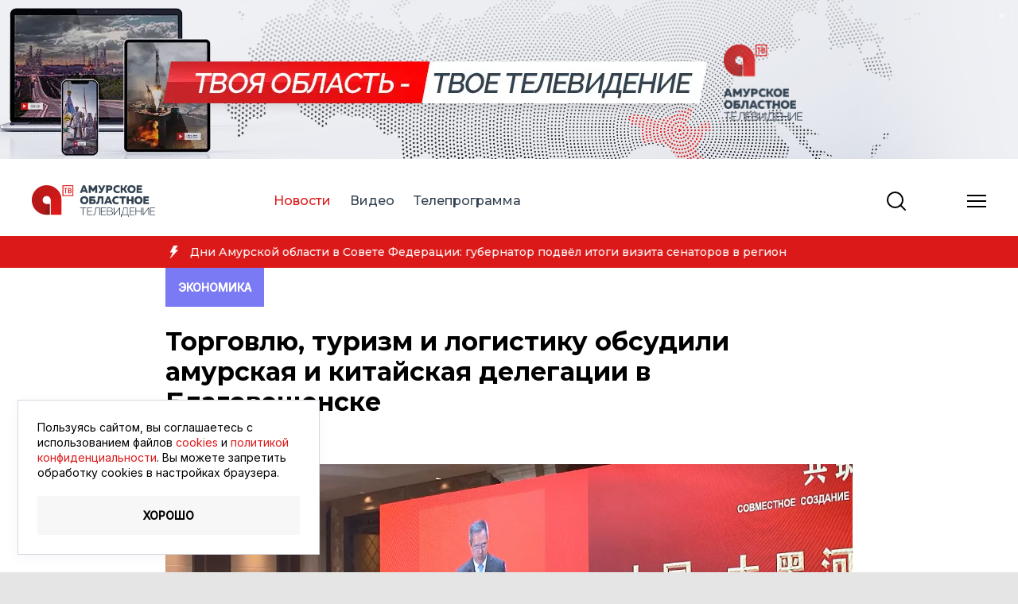

--- FILE ---
content_type: text/html; charset=utf-8
request_url: https://amurobl.tv/news/ekonomika/2024-07-11-torgovlyu-turizm-i-logistiku-obsudili-amurskaya-i-kitayskaya-delegatsii-v-blagoveshchenske
body_size: 27017
content:
<!doctype html>
<html data-n-head-ssr lang="ru" dir="ltr" data-n-head="%7B%22lang%22:%7B%22ssr%22:%22ru%22%7D,%22dir%22:%7B%22ssr%22:%22ltr%22%7D%7D">
  <head >
    <title>Торговлю, туризм и логистику обсудили амурская и китайская делегации в Благовещенске</title><meta data-n-head="ssr" charset="utf-8"><meta data-n-head="ssr" name="viewport" content="width=device-width, initial-scale=1, viewport-fit=cover"><meta data-n-head="ssr" data-hid="charset" charset="utf-8"><meta data-n-head="ssr" data-hid="mobile-web-app-capable" name="mobile-web-app-capable" content="yes"><meta data-n-head="ssr" data-hid="apple-mobile-web-app-title" name="apple-mobile-web-app-title" content="Amurobl"><meta data-n-head="ssr" data-hid="theme-color" name="theme-color" content="#DC1919"><meta data-n-head="ssr" data-hid="description" name="description" content="Экспорт сельхозпродукции в КНР за два года вырос на 70%"><meta data-n-head="ssr" data-hid="keywords" name="keywords" content="Экономика, экономика, китай, Благовещенск, Амурская область, Россия"><meta data-n-head="ssr" data-hid="og:type" property="og:type" content="article"><meta data-n-head="ssr" data-hid="og:site_name" property="og:site_name" content="Амур"><meta data-n-head="ssr" data-hid="og:title" property="og:title" content="Торговлю, туризм и логистику обсудили амурская и китайская делегации в Благовещенске"><meta data-n-head="ssr" data-hid="og:description" property="og:description" content="Экспорт сельхозпродукции в КНР за два года вырос на 70%"><meta data-n-head="ssr" data-hid="og:image" property="og:image" content="https://api.amurobl.tv/upload/resize_cache/iblock/c8a/1280_1040_1/378g0g0kqfjngww84eezs0s2u2x2cc24.png"><meta data-n-head="ssr" data-hid="og:url" property="og:url" content="https://amurobl.tv/news/ekonomika/2024-07-11-torgovlyu-turizm-i-logistiku-obsudili-amurskaya-i-kitayskaya-delegatsii-v-blagoveshchenske"><meta data-n-head="ssr" data-hid="og:article:tag0" property="og:article:tag" content="экономика"><meta data-n-head="ssr" data-hid="og:article:tag1" property="og:article:tag" content="китай"><meta data-n-head="ssr" data-hid="og:article:tag2" property="og:article:tag" content="Благовещенск"><meta data-n-head="ssr" data-hid="og:article:tag3" property="og:article:tag" content="Амурская область"><meta data-n-head="ssr" data-hid="og:article:tag4" property="og:article:tag" content="Россия"><meta data-n-head="ssr" data-hid="twitter:card" property="twitter:card" content="summary_large_image"><meta data-n-head="ssr" data-hid="twitter:title" property="twitter:title" content="Торговлю, туризм и логистику обсудили амурская и китайская делегации в Благовещенске"><meta data-n-head="ssr" data-hid="twitter:description" property="twitter:description" content="Экспорт сельхозпродукции в КНР за два года вырос на 70%"><meta data-n-head="ssr" data-hid="twitter:image" property="twitter:image" content="https://api.amurobl.tv/upload/resize_cache/iblock/c8a/1280_1040_1/378g0g0kqfjngww84eezs0s2u2x2cc24.png"><meta data-n-head="ssr" data-hid="vk:image" property="vk:image" content="https://api.amurobl.tv/upload/resize_cache/iblock/c8a/1280_1040_1/378g0g0kqfjngww84eezs0s2u2x2cc24.png"><link data-n-head="ssr" rel="icon" type="image/x-icon" href="/favicon.ico"><link data-n-head="ssr" rel="icon" type="image/svg+xml" href="/favicon.svg"><link data-n-head="ssr" href="https://mc.yandex.ru/metrika/tag.js" rel="preload" as="script"><link data-n-head="ssr" data-hid="shortcut-icon" rel="shortcut icon" href="/_nuxt/icons/icon_64x64.1bbb82.png"><link data-n-head="ssr" data-hid="apple-touch-icon" rel="apple-touch-icon" href="/_nuxt/icons/icon_512x512.1bbb82.png" sizes="512x512"><link data-n-head="ssr" rel="manifest" href="/_nuxt/manifest.d413c7ae.json" data-hid="manifest"><link data-n-head="ssr" data-hid="gf-prefetch" rel="dns-prefetch" href="https://fonts.gstatic.com/"><link data-n-head="ssr" data-hid="gf-preconnect" rel="preconnect" href="https://fonts.gstatic.com/" crossorigin=""><link data-n-head="ssr" data-hid="gf-preload" rel="preload" as="style" href="https://fonts.googleapis.com/css2?family=Inter:wght@400;500&amp;family=Montserrat:wght@400;500;700&amp;display=swap"><link data-n-head="ssr" rel="canonical" href="https://amurobl.tv/news/ekonomika/2024-07-11-torgovlyu-turizm-i-logistiku-obsudili-amurskaya-i-kitayskaya-delegatsii-v-blagoveshchenske"><link data-n-head="ssr" rel="canonical" href="https://amurobl.tv/news/ekonomika/2024-07-11-torgovlyu-turizm-i-logistiku-obsudili-amurskaya-i-kitayskaya-delegatsii-v-blagoveshchenske"><script data-n-head="ssr" src="https://www.googletagmanager.com/gtag/js?id=G-KCXKZD8R4X" async></script><script data-n-head="ssr" data-hid="gf-script">(function(){var l=document.createElement('link');l.rel="stylesheet";l.href="https://fonts.googleapis.com/css2?family=Inter:wght@400;500&family=Montserrat:wght@400;500;700&display=swap";document.querySelector("head").appendChild(l);})();</script><noscript data-n-head="ssr" data-hid="gf-noscript"><link rel="stylesheet" href="https://fonts.googleapis.com/css2?family=Inter:wght@400;500&family=Montserrat:wght@400;500;700&display=swap"></noscript><noscript data-n-head="ssr" data-hid="305080c9"><style></style></noscript><link rel="modulepreload" href="/_nuxt/js/ecbe8794fe65a7efd160.js" as="script"><link rel="modulepreload" href="/_nuxt/js/67954744f2057dc90b4a.js" as="script"><link rel="modulepreload" href="/_nuxt/js/792f586cdac706dbaf7b.js" as="script"><link rel="modulepreload" href="/_nuxt/js/2c5d1f70481a059dff4e.js" as="script"><link rel="modulepreload" href="/_nuxt/js/21aae381cd0f9a499905.js" as="script"><link rel="modulepreload" href="/_nuxt/js/05ed810cb1022ac60c84.js" as="script"><link rel="modulepreload" href="/_nuxt/js/57dedf87c7c9f32ededa.js" as="script"><link rel="modulepreload" href="/_nuxt/js/f15b047b6fca6e041667.js" as="script"><link rel="modulepreload" href="/_nuxt/js/558005035f28cf1312ed.js" as="script"><link rel="modulepreload" href="/_nuxt/js/149a5635ecaf2e4142bf.js" as="script"><style data-vue-ssr-id="340b39bc:0 51328daa:0 2775cb6c:0 b8d2539e:0 aed9438e:0 073b264a:0 65f05277:0 4f493a9e:0 3876a0cc:0 6c5a5a70:0 9ac188b2:0 f640b346:0 2f7dd060:0 4b2834e3:0 25e1bc40:0 4344a0ea:0 4b03682f:0 51cc5278:0 65cb2222:0 050e325a:0 7f131731:0 ffc315dc:0 487d4178:0 569962ee:0 4816050c:0 d4839bf8:0 2dc59da2:0 a84377d8:0 2dcbc834:0 276e4e96:0 6de600a8:0 7a44d561:0 21a75633:0 8e6d079c:0">/*! normalize.css v8.0.1 | MIT License | github.com/necolas/normalize.css */html{-webkit-text-size-adjust:100%;line-height:1.15}body{margin:0}main{display:block}h1{font-size:2em;margin:.67em 0}hr{box-sizing:content-box;height:0;overflow:visible}pre{font-family:monospace,monospace;font-size:1em}a{background-color:transparent}abbr[title]{border-bottom:none;-webkit-text-decoration:underline;text-decoration:underline;-webkit-text-decoration:underline dotted;text-decoration:underline dotted}b,strong{font-weight:bolder}code,kbd,samp{font-family:monospace,monospace;font-size:1em}small{font-size:80%}sub,sup{font-size:75%;line-height:0;position:relative;vertical-align:baseline}sub{bottom:-.25em}sup{top:-.5em}img{border-style:none}button,input,optgroup,select,textarea{font-family:inherit;font-size:100%;line-height:1.15;margin:0}button,input{overflow:visible}button,select{text-transform:none}[type=button],[type=reset],[type=submit],button{-webkit-appearance:button}[type=button]::-moz-focus-inner,[type=reset]::-moz-focus-inner,[type=submit]::-moz-focus-inner,button::-moz-focus-inner{border-style:none;padding:0}[type=button]:-moz-focusring,[type=reset]:-moz-focusring,[type=submit]:-moz-focusring,button:-moz-focusring{outline:1px dotted ButtonText}fieldset{padding:.35em .75em .625em}legend{box-sizing:border-box;color:inherit;display:table;max-width:100%;padding:0;white-space:normal}progress{vertical-align:baseline}textarea{overflow:auto}[type=checkbox],[type=radio]{box-sizing:border-box;padding:0}[type=number]::-webkit-inner-spin-button,[type=number]::-webkit-outer-spin-button{height:auto}[type=search]{-webkit-appearance:textfield;outline-offset:-2px}[type=search]::-webkit-search-decoration{-webkit-appearance:none}::-webkit-file-upload-button{-webkit-appearance:button;font:inherit}details{display:block}summary{display:list-item}[hidden],template{display:none}
*,:after,:before{box-sizing:border-box}:after:focus,:before:focus,:focus{outline:none}html{font-family:sans-serif}body{background-color:#e5e5e5;color:#000;display:block;font-family:"Inter",sans-serif;font-size:1.25rem;line-height:2rem;margin:0;min-width:23.4375rem;overflow-x:hidden;padding:0;width:100%}button,html input[type=button],input[type=reset],input[type=submit]{-webkit-appearance:button;cursor:pointer}img{border-style:none;height:auto;max-width:100%;width:auto}img,video{display:block}hr{background-color:#ebebeb;border:none;color:#ebebeb;height:1px;margin:2rem 0}a{display:block}a,a:hover{-webkit-text-decoration:none;text-decoration:none}a,button{outline:0}a:focus,button:focus{outline:none}a::-moz-focus-inner,button::-moz-focus-inner{border:0;padding:0}.h1,.h2,.h3,.h4,.h5,.h6,h1,h2,h3,h4,h5,h6{color:#000;font-family:"Montserrat",sans-serif;font-style:normal;font-weight:700;margin:0}.h1,h1{font-size:1.5rem;line-height:120%}@media screen and (min-width:48rem){.h1,h1{font-size:2rem}}.h2,h2{font-size:1.125rem;line-height:120%}.h3,h3{font-size:1.75rem;line-height:2.5rem}.h4,h4{font-size:1.5rem;line-height:2rem}.h5,h5{font-size:1rem;line-height:1.5rem}.h6,h6{font-size:.875rem;line-height:1.25rem}figure,ol,p,ul{margin:0}ol,ul{list-style:none;padding:0}blockquote{margin:0}.js-focus-visible :focus:not(.focus-visible){outline:none}.js-focus-visible .focus-visible{box-shadow:0 0 0 .25rem rgba(220,25,25,.4);outline:none}.visually-hidden{clip:rect(0 0 0 0);bottom:0;height:1px;margin:-1px;overflow:hidden;padding:0;position:absolute;width:1px}.link-as-card{bottom:0;left:0;position:absolute;right:0;top:0}.fade-enter-active,.fade-leave-active{animation-duration:opacity .3s;transition:opacity .3s}.mobile-enter-active,.mobile-leave-active{transition-duration:.3s;transition-property:left;transition-timing-function:ease-in-out}.mobile-enter,.mobile-leave-to{left:100%!important}.fade-enter-active,.fade-leave-active{transition:opacity .3s ease-in-out,visibility .3s ease-in-out}.fade-enter,.fade-leave-to{opacity:0;visibility:hidden}

.vue-modal-bottom,.vue-modal-bottomLeft,.vue-modal-bottomRight,.vue-modal-left,.vue-modal-right,.vue-modal-top,.vue-modal-topLeft,.vue-modal-topRight{background:transparent;display:block;overflow:hidden;position:absolute;z-index:9999999}.vue-modal-bottomLeft,.vue-modal-bottomRight,.vue-modal-topLeft,.vue-modal-topRight{height:12px;width:12px}.vue-modal-top{cursor:n-resize;height:12px;right:12;top:0;width:100%}.vue-modal-bottom{bottom:0;cursor:s-resize;height:12px;left:0;width:100%}.vue-modal-left{cursor:w-resize;height:100%;left:0;top:0;width:12px}.vue-modal-right{cursor:e-resize;height:100%;right:0;top:0;width:12px}.vue-modal-topRight{background:transparent;cursor:ne-resize;right:0;top:0}.vue-modal-topLeft{cursor:nw-resize;left:0;top:0}.vue-modal-bottomLeft{bottom:0;cursor:sw-resize;left:0}.vue-modal-bottomRight{bottom:0;cursor:se-resize;right:0}#vue-modal-triangle:after{background:transparent;border-bottom:10px solid #ddd;border-left:10px solid transparent;content:"";display:block;height:0;left:0;position:absolute;top:0;width:0}#vue-modal-triangle.clicked:after{border-bottom:10px solid #369be9}.vm--block-scroll{overflow:hidden;width:100vw}.vm--container{z-index:999}.vm--container,.vm--overlay{box-sizing:border-box;height:100vh;left:0;position:fixed;top:0;width:100%}.vm--overlay{background:rgba(0,0,0,.2);opacity:1}.vm--container.scrollable{-webkit-overflow-scrolling:touch;height:100%;min-height:100vh;overflow-y:auto}.vm--modal{background-color:#fff;border-radius:3px;box-shadow:0 20px 60px -2px rgba(27,33,58,.4);box-sizing:border-box;overflow:hidden;position:relative}.vm--container.scrollable .vm--modal{margin-bottom:2px}.vm--top-right-slot{display:block;position:absolute;right:0;top:0}.vm-transition--overlay-enter-active,.vm-transition--overlay-leave-active{transition:all 50ms}.vm-transition--overlay-enter,.vm-transition--overlay-leave-active{opacity:0}.vm-transition--modal-enter-active,.vm-transition--modal-leave-active{transition:all .4s}.vm-transition--modal-enter,.vm-transition--modal-leave-active{opacity:0;-webkit-transform:translateY(-20px);transform:translateY(-20px)}.vm-transition--default-enter-active,.vm-transition--default-leave-active{transition:all 2ms}.vm-transition--default-enter,.vm-transition--default-leave-active{opacity:0}.vue-dialog{font-size:14px}.vue-dialog div{box-sizing:border-box}.vue-dialog-content{flex:1 0 auto;padding:14px;width:100%}.vue-dialog-content-title{font-weight:600;padding-bottom:14px}.vue-dialog-buttons{border-top:1px solid #eee;display:flex;flex:0 1 auto;width:100%}.vue-dialog-buttons-none{padding-bottom:14px;width:100%}.vue-dialog-button{background:transparent;border:0;box-sizing:border-box;color:inherit;cursor:pointer;font-size:inherit;height:40px;line-height:40px;font:inherit;margin:0;outline:none;padding:0}.vue-dialog-button:hover{background:#f9f9f9}.vue-dialog-button:active{background:#f3f3f3}.vue-dialog-button:not(:first-of-type){border-left:1px solid #eee}
.nuxt-progress{background-color:#dc1919;height:2px;left:0;opacity:1;position:fixed;right:0;top:0;transition:width .1s,opacity .4s;width:0;z-index:999999}.nuxt-progress.nuxt-progress-notransition{transition:none}.nuxt-progress-failed{background-color:#d51a1a}
.app{background-color:#fff;display:flex;flex-direction:column;height:100%;margin:0 auto;max-width:86rem;min-height:100vh;overflow:hidden;position:relative;width:100%}@media screen and (min-width:86rem){.app{border-left:1px solid #d2d7e1;border-right:1px solid #d2d7e1}}.app .main{flex:1 0 auto}.app .footer{flex:0 0 auto}
.banner{overflow:hidden;position:relative;z-index:1}.banner__close{position:absolute;right:.5rem;top:.5rem;z-index:10}.banner__close .button{display:block}.banner__content{height:100%;width:100%}.banner--orientation-horizontal .banner__picture{height:10.9375rem}@media screen and (min-width:48rem){.banner--orientation-horizontal .banner__picture{height:12.5rem}}
.button{-webkit-tap-highlight-color:rgba(0,0,0,0);background-color:transparent;border:none;margin:0;outline:0;padding:0;-webkit-text-decoration:none;text-decoration:none;-webkit-user-select:none;-moz-user-select:none;user-select:none}.button:focus{outline:none}.button::-moz-focus-inner{border:0;padding:0}.button--uppercase{text-transform:uppercase}.button--center{text-align:center}.button--size-s{font-size:.75rem;font-weight:700;line-height:.9375rem;padding:.75rem}.button--size-m{font-size:.625rem;font-weight:700;line-height:.75rem;padding:.5rem}@media screen and (min-width:48rem){.button--size-m{font-size:.875rem;line-height:1.0625rem;padding:1rem}}.button--size-l{font-size:.875rem;font-weight:700;line-height:1.0625rem;padding:1.1875rem 1.5rem 1.25rem}.button--size-xl{font-size:.75rem;font-weight:700;line-height:.9375rem;padding:1.75rem 2rem 1.8125rem}.button--color-red{background-color:#dc1919;color:#fff;transition-duration:.3s;transition-property:background-color;transition-timing-function:ease-in-out}@media screen and (min-width:64rem){.button--color-red:hover{background-color:#7d1919}}.button--color-grey{background-color:#f7f7f7;color:#000;transition-duration:.3s;transition-property:background-color,color;transition-timing-function:ease-in-out}@media screen and (min-width:64rem){.button--color-grey:hover{background-color:#dc1919;color:#fff}}.button--disabled,.button:disabled{cursor:not-allowed}a.button{display:inline-block}
.icon{align-items:center;display:flex;justify-content:center}.icon>img,.icon>svg{display:block;height:100%;width:100%}.icon--fill-black{fill:#000}.icon--stroke-black{stroke:#000}.icon--fill-blue{fill:#006dff}.icon--stroke-blue{stroke:#006dff}.icon--fill-white{fill:#fff}.icon--stroke-white{stroke:#fff}.icon--size-12{height:.75rem;min-width:.75rem;width:.75rem}.icon--size-15{height:.9375rem;min-width:.9375rem;width:.9375rem}.icon--size-16{height:1rem;min-width:1rem;width:1rem}.icon--size-17{height:1.0625rem;min-width:1.0625rem;width:1.0625rem}.icon--size-18{height:1.125rem;min-width:1.125rem;width:1.125rem}.icon--size-24{height:1.5rem;min-width:1.5rem;width:1.5rem}.icon--size-25{height:1.5625rem;min-width:1.5625rem;width:1.5625rem}.icon--size-28{height:1.75rem;min-width:1.75rem;width:1.75rem}
.header__container{background-color:#fff;transition-duration:.3s;transition-property:background-color,box-shadow;transition-timing-function:ease-in-out}.header__top-line{padding:.625rem 0}@media screen and (min-width:48rem){.header__top-line{padding:.25rem 0}}@media screen and (min-width:64rem){.header__top-line{padding:1rem 0}}@media screen and (min-width:85.375rem){.header__top-line{padding:.5rem 0}}.header__top-line-content{position:relative}@media screen and (min-width:48rem){.header__top-line-content{position:static}}.header__top-line-row{align-items:center;display:flex;flex-wrap:wrap;justify-content:space-between;margin-left:-.5rem;margin-right:-.5rem}@media screen and (min-width:85.375rem){.header__top-line-row{margin-left:-1rem;margin-right:-1rem}}.header__logo{word-wrap:break-word;margin-left:.5rem;margin-right:.5rem}@media screen and (min-width:85.375rem){.header__logo{margin-left:1rem;margin-right:1rem}}@media screen and (min-width:48rem){.header__logo{width:calc(33.33333% - 1rem)}}@media screen and (min-width:48rem) and (min-width:85.375rem){.header__logo{width:calc(33.33333% - 2rem)}}@media screen and (min-width:64rem){.header__logo{width:calc(25% - 1rem)}}@media screen and (min-width:64rem) and (min-width:85.375rem){.header__logo{width:calc(25% - 2rem)}}@media screen and (min-width:85.375rem){.header__logo{margin-right:2rem;width:calc(16.66667% - 3rem)}}.header__nav{word-wrap:break-word;display:flex;flex-grow:1;justify-content:flex-end;margin-left:.5rem;margin-right:.5rem}@media screen and (min-width:85.375rem){.header__nav{margin-left:1rem;margin-right:1rem}}@media screen and (min-width:48rem){.header__nav{height:3.5rem;width:calc(58.33333% - 1rem)}}@media screen and (min-width:48rem) and (min-width:85.375rem){.header__nav{width:calc(58.33333% - 2rem)}}@media screen and (min-width:64rem){.header__nav{width:calc(66.66667% - 1rem)}}@media screen and (min-width:64rem) and (min-width:85.375rem){.header__nav{width:calc(66.66667% - 2rem)}}@media screen and (min-width:85.375rem){.header__nav{margin-left:2rem;width:calc(75% - 3rem)}}@media screen and (min-width:48rem){.header__nav-content{align-items:center;display:flex;justify-content:space-between;position:relative;width:100%}}.header__top-menu{display:none}@media screen and (min-width:48rem){.header__top-menu{display:block}}.header__hamburger{display:none}@media screen and (min-width:48rem){.header__hamburger{word-wrap:break-word;align-items:center;display:flex;justify-content:flex-end;margin-left:.5rem;margin-right:.5rem;width:calc(8.33333% - 1rem)}}@media screen and (min-width:48rem) and (min-width:85.375rem){.header__hamburger{margin-left:1rem;margin-right:1rem;width:calc(8.33333% - 2rem)}}@media screen and (min-width:64rem){.header__hamburger .button .icon{transition-duration:.3s;transition-property:fill;transition-timing-function:ease-in-out}.header__hamburger .button:hover .icon{fill:#dc1919}}@media screen and (min-width:48rem){.header--fixed .header__h{height:3.75rem}}@media screen and (min-width:48rem) and (min-width:48rem){.header--fixed .header__h{height:4rem}}@media screen and (min-width:48rem) and (min-width:64rem){.header--fixed .header__h{height:4.5rem}}@media screen and (min-width:48rem){.header--fixed .header__container{box-shadow:0 .125rem .375rem rgba(0,0,0,.15);max-width:85.875rem;position:fixed;top:0;width:100%;z-index:100}}@media screen and (min-width:48rem) and (min-width:64rem){.header--fixed .header__top-line{padding:.25rem 0}}
.container{padding-left:1.25rem;padding-right:1.25rem;width:100%}@media screen and (min-width:48rem){.container{padding-left:3.5rem;padding-right:3.5rem}}@media screen and (min-width:64rem){.container{padding-left:2.5rem;padding-right:2.5rem}}@media screen and (min-width:85.375rem){.container{padding-left:2rem;padding-right:2rem}}
.logo{height:2.5rem;min-width:9.65625rem;outline:0;width:9.65625rem}
@keyframes ssc-loading{0%{transform:translateX(-100%)}to{transform:translateX(100%)}}.picture{display:block;height:100%;position:relative;width:100%}.picture picture{display:block;height:inherit;width:inherit}.picture img{font-size:0;height:inherit;transition-duration:.3s;transition-property:opacity,visibility;transition-timing-function:ease-in-out;width:inherit}.picture--loading{background-color:#d2d7e1}.picture--loading:after{animation:ssc-loading 1.3s infinite;background:linear-gradient(90deg,transparent,hsla(0,0%,100%,.3),transparent);bottom:0;content:"";height:100%;left:0;position:absolute;right:0;top:0;transform:translateX(-100%);width:100%;z-index:1}.picture--loading img{opacity:0;visibility:hidden}.picture--cover img{-o-object-fit:cover;object-fit:cover}
.top-menu__list{align-items:center;display:flex;justify-content:flex-start}.top-menu__item{margin-right:1.5rem}.top-menu__item:last-child{margin-right:0}.top-menu__link{color:#324150;font-family:"Montserrat",sans-serif;font-size:1rem;font-weight:500;line-height:1.25rem;transition-duration:.3s;transition-property:color;transition-timing-function:ease-in-out}.top-menu__link--active,.top-menu__link:hover{color:#dc1919}
.header-search__search-btn .button{display:block}.header-search__search-btn .button .icon{stroke:#000;transition-duration:.3s;transition-property:stroke;transition-timing-function:ease-in-out}.header-search__search-btn .button:hover .icon{stroke:#dc1919}.header-search__container{background-color:#fff;height:100%;overflow:hidden;position:absolute;right:0;top:0;transition-duration:.3s;transition-property:width;transition-timing-function:ease-in-out;width:0}.header-search__content{align-items:center;display:flex;height:100%;justify-content:space-between}.header-search__form{width:100%}.header-search__close-btn .button,.header-search__search-btn .button{border:none}.header-search__close-btn .button .icon,.header-search__search-btn .button .icon{stroke:#000;transition-duration:.3s;transition-property:stroke;transition-timing-function:ease-in-out}.header-search__close-btn .button:hover .icon,.header-search__search-btn .button:hover .icon{stroke:#dc1919}.header-search__close-btn{margin-left:1.25rem}@media screen and (min-width:85.375rem){.header-search__close-btn{margin-left:1rem}}.header-search__close-btn .button{display:block}.header-search--open .header-search__container{width:100%}.header-search--error .header-search__input{border-color:#d51a1a}
.search-form__container{align-items:center;display:flex;flex-grow:1;position:relative}.search-form__button{left:0;position:absolute;top:50%;transform:translateY(-50%)}.search-form__button .button{color:#fff;outline:0;padding:.4375rem;transition-duration:.3s;transition-property:border-color,background-color;transition-timing-function:ease-in-out}.search-form__button .button .icon{stroke:#000}.search-form__button .button:focus{outline:none}.search-form__button .button::-moz-focus-inner{border:0;padding:0}@media screen and (min-width:48rem){.search-form__button .button{padding:1rem .5rem 1rem 1.5rem}}.search-form__input{width:100%}.search-form__input .input__input{padding:.1875rem 1.25rem .1875rem 2.75rem}@media screen and (min-width:48rem){.search-form__input .input__input{padding:.6875rem 1.25rem .6875rem 3.75rem}}
.input__input{border:1px solid #ebebeb;border-radius:0;color:#000;font-size:1rem;line-height:2rem;outline:none;padding:.25rem .875rem .4375rem;transition-duration:.3s;transition-property:border-color;transition-timing-function:ease-in-out;width:100%}@media screen and (min-width:48rem){.input__input{font-size:1.25rem;padding:.6875rem 1.4375rem}}.input__input:focus,.input__input:hover{border-color:#738ca5}.input__input.focus-visible{box-shadow:none}
.marquee{background-color:#dc1919}.marquee__container{height:auto;overflow:hidden}.marquee__content{align-items:center;background-color:#dc1919;display:flex;height:100%;justify-content:center;overflow-x:hidden;padding:.5rem 0}.marquee__content--link{transition-duration:.3s;transition-property:background-color;transition-timing-function:ease-in-out}.marquee__content--link:hover{background-color:#7d1919}.marquee__text{align-items:center;color:#fff;display:flex!important;font-family:"Montserrat",sans-serif;font-size:.75rem;font-weight:500;line-height:.9375rem;opacity:0;transition-duration:.3s;transition-property:opacity,visibility;transition-timing-function:ease-in-out;visibility:hidden}@media screen and (min-width:48rem){.marquee__text{font-size:.875rem;line-height:1.0625rem}}.marquee__text .icon{fill:#fff;margin-right:.5rem}.marquee+.tv-line .tv-line__container{border-top:none}.marquee--init .marquee__text{opacity:1;visibility:visible}.marquee3k__wrapper{align-items:center;display:flex!important}
.program-line__container{overflow:hidden}.program-line__items{align-items:center;display:flex;flex-wrap:nowrap;height:2.5rem;position:relative;z-index:1}@media screen and (max-width:47.9375rem){.program-line__items{overflow-x:auto;overflow-y:hidden}}.program-line__items:after{background-color:#ebebeb;bottom:0;content:"";height:1px;left:0;position:absolute;width:100%;z-index:-1}@media screen and (max-width:47.9375rem){.program-line__items>*{flex:0 0 auto}}
.mobile-nav{bottom:0;left:0;min-width:23.4375rem;position:fixed;right:0;width:100%;z-index:100}@media screen and (min-width:48rem){.mobile-nav{display:none}}.mobile-nav__container{background-color:#fff;border-radius:.5rem .5rem 0 0;box-shadow:0 0 2rem rgba(0,0,0,.05),0 0 1rem rgba(0,0,0,.05),0 0 .5rem rgba(0,0,0,.05),0 0 .25rem rgba(0,0,0,.05),0 0 .125rem rgba(0,0,0,.05);overflow:hidden}.mobile-nav__content{padding:.625rem 0 .4375rem}.mobile-nav__items{display:flex;flex-wrap:wrap;justify-content:space-around;margin-left:-.5rem;margin-right:-.5rem}@media screen and (min-width:85.375rem){.mobile-nav__items{margin-left:-1rem;margin-right:-1rem}}.mobile-nav__item{word-wrap:break-word;margin-left:.5rem;margin-right:.5rem}@media screen and (min-width:85.375rem){.mobile-nav__item{margin-left:1rem;margin-right:1rem}}.mobile-nav__link{align-items:center;display:flex;flex-direction:column}.mobile-nav__link-icon{margin-bottom:.1875rem}.mobile-nav__link-text{color:#738ca5;font-size:.625rem;font-weight:500;line-height:.75rem;text-align:center}

.news-detail-page__article{position:relative;transition-duration:.3s;transition-property:background-color;transition-timing-function:ease-in-out}.news-detail-page__article:after{background-color:#ebebeb;bottom:0;content:"";height:1px;left:0;opacity:0;position:absolute;transition-duration:.3s;transition-property:opacity,visibility;transition-timing-function:ease-in-out;visibility:hidden;width:100%}.news-detail-page__article--prev-active:after{opacity:1;visibility:visible}.news-detail-page__article--next-active{background-color:rgba(0,0,0,.2)}.news-detail-page__loader{display:flex;justify-content:center;padding:1.5rem 0}.app--scroll-top .news-detail-page__article--next-active{background-color:transparent;background-color:initial}
.detail-page__container{padding:0 0 2rem}@media screen and (min-width:48rem){.detail-page__container{padding:0 0 4rem}.detail-page__content{margin:0 auto;max-width:54rem}}.detail-page__section{display:flex}.detail-page__section .button--custom-color:hover{background-color:#7d1919!important}.detail-page__title-container{margin-top:.875rem}@media screen and (min-width:48rem){.detail-page__title-container{margin-top:1.5625rem}}.detail-page__title{color:#000;font-family:"Montserrat",sans-serif;font-size:1.5rem;font-weight:700;line-height:120%}@media screen and (min-width:48rem){.detail-page__title{font-size:2rem}}.detail-page__meta-container{margin-top:.5rem}@media screen and (min-width:64rem){.detail-page__meta-container{margin-top:.875rem}}.detail-page__meta{align-items:center;color:#738ca5;display:flex;font-size:.75rem;font-weight:500;line-height:.9375rem}.detail-page__author{color:inherit;transition-duration:.3s;transition-property:color;transition-timing-function:ease-in-out}@media screen and (min-width:64rem){.detail-page__author:hover{color:#dc1919}}.detail-page__author+.detail-page__date{margin-left:1rem}.detail-page__text-container{margin-top:1.125rem}@media screen and (min-width:48rem){.detail-page__text-container{margin-top:1.875rem}}.detail-page__pictures+.detail-page__text,.detail-page__video+.detail-page__text{margin-top:1.125rem}@media screen and (min-width:48rem){.detail-page__pictures+.detail-page__text,.detail-page__video+.detail-page__text{margin-top:2.25rem}}.detail-page__footer{border-top:.125rem solid #000;margin-top:1.875rem;padding-top:1.5rem}@media screen and (min-width:48rem){.detail-page__footer{margin-top:2.5rem}}.detail-page__footer>:last-child{margin-bottom:0}.detail-page__links-container{margin-bottom:1.5rem;margin-top:.3125rem}@media screen and (min-width:48rem){.detail-page__links-container{margin-bottom:2rem;margin-top:1.375rem}}.detail-page__banners,.detail-page__links{display:flex;flex-direction:column}@media screen and (min-width:48rem){.detail-page__banners,.detail-page__links{flex-direction:row;flex-wrap:wrap;margin:0 -.5rem}}.detail-page__banners-item,.detail-page__link{margin-bottom:.625rem}@media screen and (min-width:48rem){.detail-page__banners-item,.detail-page__link{margin:0 .5rem;width:calc(50% - 1rem)}}.detail-page__banners-item:last-child,.detail-page__link:last-child{margin-bottom:0}.detail-page__tags{margin-top:1.5rem}.detail-page__banners-container{margin-top:1.625rem}@media screen and (min-width:48rem){.detail-page__banners-container{margin-top:2rem}}.detail-page__text_top{margin-bottom:30px}
@media screen and (max-width:47.9375rem){.pictures__slider{margin:0 -1.25rem}}.pictures__slider-picture{padding-top:66.66667%;position:relative}.pictures__slider-picture .picture{bottom:0;height:100%;left:0;position:absolute;right:0;top:0;width:100%}.pictures__slider-nav{align-items:center;background-color:rgba(0,0,0,.25);bottom:0;display:flex;height:100%;justify-content:center;position:absolute;top:0;transition-duration:.3s;transition-property:background-color,opacity,visibility;transition-timing-function:ease-in-out;width:3.5rem;z-index:1}.pictures__slider-nav .icon{stroke:#fff}.pictures__slider-nav--prev{left:0}.pictures__slider-nav--next{right:0}.pictures__slider-nav:disabled{opacity:0;visibility:hidden}@media screen and (min-width:64rem){.pictures__slider-nav:hover:not(:disabled){background-color:#dc1919}}.pictures__description-container{border-bottom:1px solid #ebebeb;padding:.5rem 0 .6875rem}@media screen and (min-width:48rem){.pictures__description-container{padding:1.25rem 0 1.3125rem}}.pictures__description-content{align-items:flex-start;display:flex;font-size:.75rem;font-weight:500;justify-content:space-between;line-height:.9375rem}.pictures__description{color:#738ca5}.pictures__counter{color:#324150;margin-left:1rem;white-space:nowrap}.pictures__thumbs{display:none}@media screen and (min-width:48rem){.pictures__thumbs{display:block;margin-top:.9375rem}}@media screen and (min-width:64rem){.pictures__thumbs{margin-top:2rem}}.pictures__thumbs-items{align-items:stretch;display:flex;flex-wrap:wrap;margin:-.5rem}@media screen and (min-width:64rem){.pictures__thumbs-items{margin:-1rem}}.pictures__thumbs-item{margin:.5rem;position:relative;width:calc(14.28571% - 1rem)}@media screen and (min-width:64rem){.pictures__thumbs-item{margin:1rem;width:calc(12.5% - 2rem)}}.pictures__thumbs-item:after,.pictures__thumbs-item:before{content:"";opacity:0;position:absolute;visibility:hidden}.pictures__thumbs-item:before{background-color:#fff;bottom:-.5rem;box-shadow:.25rem .25rem .75rem rgba(0,0,0,.15);height:calc(100% + 1rem);left:-.5rem;right:-.5rem;top:-.5rem;transition-duration:.3s;transition-property:opacity,visibility,background-color,box-shadow;transition-timing-function:ease-in-out;width:calc(100% + 1rem)}.pictures__thumbs-item:after{background-color:#dc1919;bottom:-.5rem;height:.25rem;left:0;transition-duration:.3s;transition-property:opacity,visibility,background-color;transition-timing-function:ease-in-out;width:100%}.pictures__thumbs-item--active:after{opacity:1;visibility:visible}@media screen and (min-width:64rem){.pictures__thumbs-item:hover:not(.pictures__thumbs-item--active):before{opacity:1;visibility:visible}}.pictures__thumbs-picture-container{padding-top:66.66667%;position:relative}.pictures__thumbs-picture{bottom:0;display:block;height:100%;left:0;position:absolute;right:0;top:0;width:100%}
.text-area{color:#324150;font-size:1rem;font-weight:400;line-height:1.5rem}@media screen and (min-width:48rem){.text-area{font-size:1.25rem;line-height:2rem}}.text-area p.bold{color:#000;font-size:1.125rem;font-weight:500;line-height:1.875rem;margin-bottom:1.875rem}@media screen and (min-width:48rem){.text-area p.bold{font-size:1.5rem;line-height:2.25rem;margin-bottom:1.5rem}}@media screen and (min-width:64rem){.text-area p.bold{margin-bottom:2.5rem}}.text-area blockquote{border-bottom:1px solid #d2d7e1;border-top:1px solid #000;color:#000;font-family:"Montserrat",sans-serif;font-weight:500;padding:1.25rem 0 1.5rem 2.5rem;position:relative;z-index:1}@media screen and (min-width:48rem){.text-area blockquote{padding:1.125rem 0 1.5rem 3rem}}.text-area blockquote:before{background-image:url(/_nuxt/faedd259efa3cc9392ffec5026ee66aa.svg);content:"";height:.8125rem;left:0;position:absolute;top:1.75rem;width:1rem}@media screen and (min-width:48rem){.text-area blockquote:before{top:1.4375rem}}.text-area blockquote .description{color:#324150;font-family:"Inter",sans-serif;font-weight:400}.text-area blockquote .author{color:#738ca5;font-family:"Inter",sans-serif;font-size:.875rem;line-height:1.25rem;margin-top:.875rem}@media screen and (min-width:48rem){.text-area blockquote .author{margin-top:.6875rem}}.text-area blockquote+blockquote{margin-top:1.875rem}@media screen and (min-width:48rem){.text-area blockquote+blockquote{margin-top:2.5rem}}.text-area blockquote>:not(:last-child){margin-bottom:.625rem}@media screen and (min-width:48rem){.text-area blockquote>:not(:last-child){margin-bottom:.5rem}}.text-area h2{border-bottom:.125rem solid #000;font-size:1.25rem;margin-bottom:1.25rem;padding-bottom:.9375rem}@media screen and (min-width:48rem){.text-area h2{font-size:1.5rem;margin-bottom:2rem;padding-bottom:1.0625rem}}.text-area h3,.text-area h4,.text-area h5,.text-area h6{font-family:"Inter",sans-serif;font-size:1.125rem;line-height:1.5rem}@media screen and (min-width:48rem){.text-area h3,.text-area h4,.text-area h5,.text-area h6{font-size:1.25rem;line-height:2rem}}.text-area a{color:#dc1919;display:inline-block}@media screen and (min-width:64rem){.text-area a:hover{-webkit-text-decoration:underline;text-decoration:underline}}.text-area ol li,.text-area ul li{margin-bottom:1rem;position:relative}@media screen and (min-width:48rem){.text-area ol li,.text-area ul li{margin-bottom:.875rem}}.text-area ol li:last-child,.text-area ul li:last-child{margin-bottom:0}.text-area ol li:before,.text-area ul li:before{left:0;position:absolute}.text-area ul li{padding-left:1.375rem}.text-area ul li:before{background-color:#dc1919;border-radius:.25rem;content:"";height:.5rem;margin-top:.5625rem;width:.5rem}@media screen and (min-width:48rem){.text-area ul li:before{margin-top:.75rem}}.text-area ol{counter-reset:olCounter}.text-area ol li{padding-left:2.125rem}.text-area ol li:before{color:#dc1919;content:counter(olCounter) ".";counter-increment:olCounter;font-weight:700}.text-area table{border-collapse:collapse;display:flex;overflow-x:auto;overflow-y:hidden}@media screen and (min-width:85.375rem){.text-area table{margin-bottom:.4375rem;padding-bottom:1.0625rem}.text-area table:last-child{margin-bottom:-1.0625rem}}@media screen and (max-width:47.9375rem){.text-area table tbody{padding-left:1.25rem;padding-right:1.25rem}}@media screen and (min-width:48rem){.text-area table tbody{width:100%}}.text-area table tr{align-items:stretch;display:flex;justify-content:space-between}.text-area table tr:first-child th{padding-top:0}@media screen and (min-width:64rem){.text-area table tr:hover>td{background-color:#ebebeb}}.text-area table td,.text-area table th{border-bottom:1px solid #d2d7e1;flex-grow:1;height:inherit}@media screen and (max-width:47.9375rem){.text-area table td,.text-area table th{min-width:13.75rem}.text-area table td:last-child,.text-area table th:last-child{padding-right:0}}@media screen and (min-width:48rem){.text-area table td,.text-area table th{font-size:1.25rem;line-height:2rem}}.text-area table th{border-color:#000;color:#000;font-family:"Montserrat",sans-serif;font-size:1.125rem;font-weight:700;line-height:1.5rem;padding:0 1rem 1.1875rem 0;text-align:left}@media screen and (min-width:48rem){.text-area table th{padding:.875rem 1rem}}.text-area table td{color:#324150;font-size:1rem;line-height:1.25rem;padding:.9375rem 1rem .9375rem 0}@media screen and (min-width:48rem){.text-area table td{padding:1.0625rem 1rem}}@media screen and (min-width:64rem){.text-area table td{transition-duration:.3s;transition-property:background-color;transition-timing-function:ease-in-out}}.text-area picture{display:block}.text-area .pictures img{height:100%;margin:0;max-height:none;width:100%}.text-area img,.text-area video{margin-left:auto;margin-right:auto;max-height:35.9375rem;max-width:100%;width:auto}.text-area iframe{display:block;width:100%}.text-area .iframe{padding-top:66.66667%;position:relative}.text-area .iframe iframe{bottom:0;height:100%;left:0;position:absolute;right:0;top:0;width:100%}.text-area figure{display:block;margin-bottom:1.125rem}@media screen and (min-width:48rem){.text-area figure{margin-bottom:2.25rem}}.text-area figure figcaption{border-top:1px solid #ebebeb;color:#738ca5;font-size:.75rem;font-weight:500;line-height:.9375rem;padding:.5rem 0 .6875rem}@media screen and (min-width:48rem){.text-area figure figcaption{padding:1.25rem 0 1.3125rem}}.text-area figure figcaption:last-child{border-bottom:1px solid #ebebeb;border-top:none;padding:.5625rem 0 .625rem}@media screen and (min-width:48rem){.text-area figure figcaption:last-child{padding:1.3125rem 0 1.25rem}}@media screen and (max-width:47.9375rem){.text-area>.iframe,.text-area>.video,.text-area>figure>.iframe,.text-area>figure>.video,.text-area>figure>picture,.text-area>picture,.text-area>table{margin-left:-1.25rem;margin-right:-1.25rem}}.text-area .video{position:relative;z-index:1}.text-area .video .time,.text-area .video button{transition-duration:.3s;transition-property:background-color,opacity,visibility;transition-timing-function:ease-in-out;z-index:5}.text-area .video img{bottom:0;cursor:pointer;height:100%;left:0;-o-object-fit:cover;object-fit:cover;position:absolute;right:0;top:0;width:100%;z-index:4}.text-area .video button{background-color:#dc1919;border:none;bottom:0;height:1.75rem;left:1.25rem;padding:0;position:absolute;width:1.75rem}@media screen and (min-width:48rem){.text-area .video button{height:3.0625rem;left:0;width:3.0625rem}}.text-area .video button:before{background-image:url(/_nuxt/c88e7f02dd3028ee8441135c3600a5d6.svg);background-position:50%;background-repeat:no-repeat;background-size:cover;content:"";height:1rem;left:.5rem;position:absolute;top:.375rem;width:.875rem}@media screen and (min-width:48rem){.text-area .video button:before{height:1.5rem;left:1rem;top:.75rem;width:1.25rem}}@media screen and (min-width:64rem){.text-area .video button:hover{background-color:#7d1919}}.text-area .video button+.time{left:3rem}@media screen and (min-width:48rem){.text-area .video button+.time{left:3.0625rem}}.text-area .video .time{background-color:#ebebeb;bottom:0;color:#324150;display:block;font-size:.625rem;font-weight:500;left:1.25rem;letter-spacing:.02em;line-height:.75rem;padding:.5rem;position:absolute;text-transform:uppercase}@media screen and (min-width:48rem){.text-area .video .time{color:#738ca5;font-size:.875rem;font-weight:700;line-height:1.0625rem;padding:1rem}}.text-area .video .iframe+button,.text-area .video .iframe+button+.time,.text-area .video--played .time,.text-area .video--played button,.text-area .video--played img{opacity:0;visibility:hidden}.text-area>*{margin-bottom:1rem}@media screen and (min-width:48rem){.text-area>*{margin-bottom:1.5rem}}.text-area>:last-child{margin-bottom:0}
.news-outer-link__container{align-items:center;background-color:#f7f7f7;display:flex;padding:1rem 1.5rem;transition-duration:.3s;transition-property:background-color,box-shadow;transition-timing-function:ease-in-out}.news-outer-link__picture{height:3rem;margin-right:1.5rem;min-width:3rem;width:3rem}.news-outer-link__title{color:#738ca5;font-size:.875rem;line-height:1.25rem}.news-outer-link__text{color:#000;font-family:"Montserrat",sans-serif;font-size:1.25rem;font-weight:700;line-height:1.25rem}.news-outer-link__text>span{color:#dc1919}@media screen and (min-width:64rem){.news-outer-link:hover .news-outer-link__container{background-color:#fff;box-shadow:.25rem .25rem .75rem rgba(0,0,0,.15)}}
.share-button{min-height:1.5rem}.share-button .ya-share2__container>ul>li>a{align-items:center;display:flex}.share-button .ya-share2__container>ul>li>a .ya-share2__badge{margin-right:1rem}.share-button .ya-share2__container>ul>li>a .ya-share2__badge .ya-share2__icon{background-image:url([data-uri]);background-size:1.5rem 1.5rem;height:1.5rem;min-width:1.5rem;width:1.5rem}.share-button .ya-share2__container>ul>li>a:after{color:#738ca5;content:"Поделиться";font-size:.875rem;font-weight:400;line-height:1.25rem}.share-button .ya-share2__container>ul>li>a:hover{opacity:1}.share-button .ya-share2__container>ul>li>a:hover .ya-share2__icon_more{background-image:url([data-uri])}.share-button .ya-share2__container>ul>li>a:hover:after{color:#dc1919}.share-button .ya-share2__container_size_m .ya-share2__item_more.ya-share2__item_has-pretty-view .ya-share2__link_more.ya-share2__link_more-button-type_short{background-color:transparent;border-radius:0;padding:0}
.tags__items{align-items:center;display:flex;flex-wrap:wrap;margin:-.25rem}.tags__item{margin:.25rem}.tags__link{background-color:#fff;border:1px solid #ebebeb;color:#324150;font-size:.75rem;font-weight:700;line-height:.9375rem;padding:.6875rem;transition-duration:.3s;transition-property:color,border-color,background-color;transition-timing-function:ease-in-out}@media screen and (min-width:64rem){.tags__link:hover{background-color:#dc1919;border-color:#dc1919;color:#fff}}
.footer{margin-bottom:3.5625rem}@media screen and (min-width:48rem){.footer{margin-bottom:0}.footer__banner+.footer__categories-container{border-top:none}}.footer__categories-container{border-bottom:1px solid #d2d7e1;border-top:1px solid #d2d7e1;padding:1.875rem 0 2rem}@media screen and (min-width:48rem){.footer__categories-container{padding:2.25rem 0 2.3125rem}}.footer__menu-container{padding:2.125rem 0 2.1875rem}@media screen and (min-width:48rem){.footer__menu-container{padding:2.25rem 0 2.5rem}}.footer__bottom-line-content{border-top:1px solid #d2d7e1;padding:1.125rem 0 1.5rem}@media screen and (min-width:48rem){.footer__bottom-line-content{padding:1.25rem 0 1.5rem}.footer__bottom-line-row{margin-left:-.5rem;margin-right:-.5rem}}@media screen and (min-width:48rem) and (min-width:85.375rem){.footer__bottom-line-row{margin-left:-1rem;margin-right:-1rem}}@media screen and (min-width:48rem) and (max-width:63.9375rem){.footer__bottom-line-row:after,.footer__bottom-line-row:before{content:"";display:table}.footer__bottom-line-row:after{clear:both}}@media screen and (min-width:64rem){.footer__bottom-line-row{display:flex;flex-wrap:wrap}}.footer__copyright{margin-bottom:1rem}@media screen and (min-width:48rem){.footer__copyright{word-wrap:break-word;float:left;margin-bottom:0;margin-left:.5rem;margin-right:.5rem;width:calc(33.33333% - 1rem)}}@media screen and (min-width:48rem) and (min-width:85.375rem){.footer__copyright{margin-left:1rem;margin-right:1rem;width:calc(33.33333% - 2rem)}}@media screen and (min-width:64rem){.footer__copyright{float:none;width:calc(25% - 1rem)}}@media screen and (min-width:64rem) and (min-width:85.375rem){.footer__copyright{width:calc(25% - 2rem)}}@media screen and (min-width:48rem){.footer__description-container{word-wrap:break-word;float:right;margin-left:.5rem;margin-right:.5rem;width:calc(66.66667% - 1rem)}}@media screen and (min-width:48rem) and (min-width:85.375rem){.footer__description-container{margin-left:1rem;margin-right:1rem;width:calc(66.66667% - 2rem)}}@media screen and (min-width:64rem){.footer__description-container{float:none;width:calc(50% - 1rem)}}@media screen and (min-width:64rem) and (min-width:85.375rem){.footer__description-container{width:calc(50% - 2rem)}}@media screen and (min-width:85.375rem){.footer__description-container{width:calc(41.66667% - 1rem)}}@media screen and (min-width:85.375rem) and (min-width:85.375rem){.footer__description-container{width:calc(41.66667% - 2rem)}}.footer__description{color:#738ca5;font-size:.625rem;line-height:.875rem}.footer__description a{color:#000;display:inline;transition-duration:.3s;transition-property:color;transition-timing-function:ease-in-out}.footer__description a:hover{color:#dc1919}.footer__creator{margin-top:1.1875rem}@media screen and (min-width:48rem){.footer__creator{word-wrap:break-word;float:right;margin-left:.5rem;margin-right:.5rem;margin-top:.875rem;width:calc(33.33333% - 1rem)}}@media screen and (min-width:48rem) and (min-width:85.375rem){.footer__creator{margin-left:1rem;margin-right:1rem;width:calc(33.33333% - 2rem)}}@media screen and (min-width:64rem){.footer__creator{float:none;margin-top:0;width:calc(25% - 1rem)}}@media screen and (min-width:64rem) and (min-width:85.375rem){.footer__creator{width:calc(25% - 2rem)}}@media screen and (min-width:85.375rem){.footer__creator{margin-left:calc(8.33333% + .5rem)}}@media screen and (min-width:85.375rem) and (min-width:85.375rem){.footer__creator{margin-left:calc(8.33333% + 1rem)}}
.categories-menu__items{align-items:center;display:flex;flex-wrap:wrap;justify-content:flex-start;margin:-.5rem}@media screen and (min-width:48rem){.categories-menu__items{margin:-.8125rem -1rem}}.categories-menu__item{margin:.5rem}@media screen and (min-width:48rem){.categories-menu__item{margin:.8125rem 1rem}}.categories-menu__link{color:#000;font-family:"Montserrat",sans-serif;font-size:.875rem;font-weight:700;line-height:.875rem;transition-duration:.3s;transition-property:color;transition-timing-function:ease-in-out}.categories-menu__link:hover{color:#dc1919}.categories-menu--mobile .categories-menu__items{margin:-.75rem -.5rem}@media screen and (min-width:48rem){.categories-menu--mobile .categories-menu__items{margin:-1.0625rem -2rem}}.categories-menu--mobile .categories-menu__item{margin:.75rem .5rem}@media screen and (min-width:48rem){.categories-menu--mobile .categories-menu__item{margin:1.0625rem 2rem}}.categories-menu--mobile .categories-menu__link{color:#fff;font-size:1rem;line-height:1rem;position:relative}.categories-menu--mobile .categories-menu__link:after{background-color:#fff;bottom:-.625rem;content:"";display:block;height:.25rem;left:0;opacity:0;position:relative;transition-duration:.3s;transition-property:opacity,visibility,background-color;transition-timing-function:ease-in-out;visibility:hidden;width:100%}.categories-menu--mobile .categories-menu__link--active:after{background-color:#dc1919;opacity:1;visibility:visible}@media screen and (min-width:85.375rem){.categories-menu--mobile .categories-menu__link:hover:after{opacity:1;visibility:visible}}
@media screen and (min-width:48rem){.footer-menu__cols{display:flex;flex-wrap:wrap;margin-left:-.5rem;margin-right:-.5rem}}@media screen and (min-width:48rem) and (min-width:85.375rem){.footer-menu__cols{margin-left:-1rem;margin-right:-1rem}}.footer-menu__col,.footer-menu__group,.footer-menu__item{margin-bottom:2.125rem}.footer-menu__col:last-child,.footer-menu__group:last-child,.footer-menu__item:last-child{margin-bottom:0}@media screen and (min-width:48rem){.footer-menu__col{word-wrap:break-word;margin-bottom:0;margin-left:.5rem;margin-right:.5rem;width:calc(33.33333% - 1rem)}}@media screen and (min-width:48rem) and (min-width:85.375rem){.footer-menu__col{margin-left:1rem;margin-right:1rem;width:calc(33.33333% - 2rem)}}@media screen and (min-width:64rem){.footer-menu__col{width:calc(25% - 1rem)}}@media screen and (min-width:64rem) and (min-width:85.375rem){.footer-menu__col{width:calc(25% - 2rem)}}@media screen and (min-width:64rem){.footer-menu__col--size-2{width:calc(50% - 1rem)}}@media screen and (min-width:64rem) and (min-width:85.375rem){.footer-menu__col--size-2{width:calc(50% - 2rem)}}@media screen and (min-width:64rem){.footer-menu__col--size-2 .footer-menu__groups{display:flex;flex-wrap:wrap;margin-left:-.5rem;margin-right:-.5rem}}@media screen and (min-width:64rem) and (min-width:85.375rem){.footer-menu__col--size-2 .footer-menu__groups{margin-left:-1rem;margin-right:-1rem}}@media screen and (min-width:64rem){.footer-menu__col--size-2 .footer-menu__group{word-wrap:break-word;margin-bottom:0;margin-left:.5rem;margin-right:.5rem;width:calc(50% - 1rem)}}@media screen and (min-width:64rem) and (min-width:85.375rem){.footer-menu__col--size-2 .footer-menu__group{margin-left:1rem;margin-right:1rem;width:calc(50% - 2rem)}}@media screen and (min-width:48rem){.footer-menu__group{margin-bottom:2rem}}.footer-menu__item{line-height:100%}.footer-menu__child-link,.footer-menu__link,.footer-menu__text{font-family:"Montserrat",sans-serif}.footer-menu__child-link,.footer-menu__link{transition-duration:.3s;transition-property:color;transition-timing-function:ease-in-out}.footer-menu__child-link:hover,.footer-menu__link:hover{color:#dc1919}.footer-menu__link,.footer-menu__text{color:#000;display:inline-block;font-size:.875rem;font-weight:700;line-height:100%}.footer-menu__children{margin-top:1rem}.footer-menu__child{margin-bottom:1rem}.footer-menu__child:last-child{margin-bottom:0}.footer-menu__child-link{color:#738ca5;font-size:.875rem;font-weight:500;line-height:120%}.footer-menu__contacts{color:#738ca5;font-family:"Montserrat",sans-serif;font-size:.875rem;font-weight:500;line-height:1.25rem;margin-top:.9375rem}.footer-menu__contacts a{align-items:center;color:inherit;display:inline-flex}.footer-menu__contacts a>svg{fill:#000;height:1.125rem;margin-left:.375rem;min-width:1.125rem;width:1.125rem}.footer-menu__social{margin-top:2.125rem}@media screen and (min-width:48rem){.footer-menu__social{margin-top:.9375rem}}.footer-menu--mobile .footer-menu__group{margin-bottom:2.5rem}.footer-menu--mobile .footer-menu__group:last-child{margin-bottom:0}.footer-menu--mobile .footer-menu__item{margin-bottom:2.625rem}.footer-menu--mobile .footer-menu__item:last-child{margin-bottom:0}.footer-menu--mobile .footer-menu__child-link--active,.footer-menu--mobile .footer-menu__link--active{color:#dc1919}.footer-menu--mobile .footer-menu__children{margin-top:1.5rem}.footer-menu--mobile .footer-menu__child{margin-bottom:1.5rem}.footer-menu--mobile .footer-menu__child:last-child{margin-bottom:0}@media screen and (max-width:47.9375rem){.footer-menu--mobile .footer-menu__col,.footer-menu--mobile .footer-menu__group{margin-bottom:0}.footer-menu--mobile .footer-menu__group--contacts .footer-menu__item{border-bottom:none;border-top:.125rem solid #000;margin-top:-1px;padding-top:1.625rem}.footer-menu--mobile .footer-menu__link,.footer-menu--mobile .footer-menu__text{font-size:1rem}.footer-menu--mobile .footer-menu__link--small,.footer-menu--mobile .footer-menu__text--small{font-size:.875rem}.footer-menu--mobile .footer-menu__child-link,.footer-menu--mobile .footer-menu__link{display:block}.footer-menu--mobile .footer-menu__item{border-bottom:1px solid #ebebeb;margin-bottom:0}.footer-menu--mobile .footer-menu__link{padding:1rem 0}.footer-menu--mobile .footer-menu__children{margin-top:0;padding-bottom:1.1875rem}}
.social__items{align-items:center;display:flex;flex-wrap:wrap;margin:-.75rem}@media screen and (min-width:48rem){.social__items{margin:-.5rem -1rem}}@media screen and (min-width:85.375rem){.social__items{margin:-.5rem -.625rem}}.social__item{margin:.75rem}@media screen and (min-width:48rem){.social__item{margin:.5rem 1rem}}@media screen and (min-width:85.375rem){.social__item{margin:.5rem .625rem}}.social__link .icon{fill:#000;transition-duration:.3s;transition-property:fill;transition-timing-function:ease-in-out}.social__link:hover .icon{fill:#dc1919}
.copyright__text{color:#738ca5;font-size:.625rem;line-height:.875rem}
.creator__container{align-items:center;display:flex}.creator__icon{margin-right:.5rem}.creator__text{color:#738ca5;font-size:.625rem;line-height:.875rem}.creator__text a{color:#000;display:inline-block;transition-duration:.3s;transition-property:color;transition-timing-function:ease-in-out}.creator__text a:hover{color:#dc1919}</style>
  </head>
  <body >
    <div data-server-rendered="true" id="__nuxt"><!----><div id="__layout"><div class="app app--scroll-bottom"><div class="banner banner--orientation-horizontal"><div class="banner__close"><button class="button"><span class="icon icon--size-24"><svg width="24" height="24" viewBox="0 0 24 24" fill="none" xmlns="http://www.w3.org/2000/svg">
<path d="M16 8L8 16" stroke="white"/>
<path d="M8 8L16 16" stroke="white"/>
<path d="M0 0V-1H-1V0H0ZM24 0H25V-1H24V0ZM24 24V25H25V24H24ZM0 24H-1V25H0V24ZM0 1H24V-1H0V1ZM23 0V24H25V0H23ZM24 23H0V25H24V23ZM1 24V0H-1V24H1Z" fill="white" fill-opacity="0.2"/>
</svg>
</span></button></div> <div class="banner__content"><style>@media (max-width: 767px){#banner-top{height:150px!important;})</style><iframe id="banner-top" style="width: 1px; min-width: 100%;border: none;height:200px;" scrolling="no" src="https://api.amurobl.tv/htmlbanners/aotv/"  loading="lazy"></iframe></div></div> <header class="header"><div class="header__h"></div> <div class="header__container"><div class="header__top-line"><div class="container"><div class="header__top-line-content"><div class="header__top-line-row"><div class="header__logo"><a href="/" class="logo nuxt-link-active"><div itemscope="itemscope" itemtype="http://schema.org/ImageObject" class="picture"><picture><!----> <img src="/_nuxt/img/9636ac9.png" alt="Амурское областное телевидение" width="308" height="80"> <link itemprop="contentUrl" src="/_nuxt/img/9636ac9.png"> <!----> <!----></picture></div></a></div> <div class="header__nav"><div class="header__nav-content"><div class="header__top-menu"><nav class="top-menu"><ul itemscope="itemscope" itemtype="http://www.schema.org/SiteNavigationElement" class="top-menu__list"><li itemprop="name" class="top-menu__item"><a href="/news" itemprop="url" class="top-menu__link top-menu__link--active">
        Новости
      </a></li><li itemprop="name" class="top-menu__item"><a href="/video" itemprop="url" class="top-menu__link">
        Видео
      </a></li><li itemprop="name" class="top-menu__item"><a href="/program" itemprop="url" class="top-menu__link">
        Телепрограмма
      </a></li></ul></nav></div> <div class="header__search"><div class="header-search"><div class="header-search__search-btn"><button class="button"><span class="icon icon--size-24"><svg width="24" height="24" viewBox="0 0 24 24" fill="none" xmlns="http://www.w3.org/2000/svg">
<circle cx="10.5" cy="10.5" r="9.5" stroke="inherit" stroke-width="2"/>
<path d="M23 23L17.5 17.5" stroke="inherit" stroke-width="2" stroke-linecap="round"/>
</svg>
</span></button></div> <div class="header-search__container"><div class="header-search__content"><div class="header-search__form"><form class="search-form"><div class="search-form__container"><div class="search-form__button"><button type="submit" class="button"><span class="icon icon--size-24"><svg width="24" height="24" viewBox="0 0 24 24" fill="none" xmlns="http://www.w3.org/2000/svg">
<circle cx="10.5" cy="10.5" r="9.5" stroke="inherit" stroke-width="2"/>
<path d="M23 23L17.5 17.5" stroke="inherit" stroke-width="2" stroke-linecap="round"/>
</svg>
</span></button></div> <div class="search-form__input"><div class="input"><input inputmode="search" placeholder="Поиск по сайту" autocomplete="on" type="text" value="" class="input__input"></div></div></div></form></div> <div class="header-search__close-btn"><button class="button"><span class="icon icon--size-24"><svg width="26" height="26" viewBox="0 0 26 26" fill="none" xmlns="http://www.w3.org/2000/svg">
<path d="M25 1L1 25" stroke="inherit" stroke-width="2" stroke-linecap="round"/>
<path d="M1 1L25 25" stroke="inherit" stroke-width="2" stroke-linecap="round"/>
</svg>
</span></button></div></div></div></div></div></div></div> <div class="header__hamburger"><button class="button"><span class="icon"><svg width="24" height="24" viewBox="0 0 24 24" xmlns="http://www.w3.org/2000/svg">
<rect y="4" width="24" height="2" />
<rect y="11" width="24" height="2" />
<rect y="18" width="24" height="2" />
</svg>
</span></button></div></div></div></div></div></div></header> <div class="marquee"><div class="swiper-container marquee-slider"><div class="swiper-wrapper"><div class="swiper-slide marquee__container"><a href="https://amurobl.tv/news/obshchestvo/2026-01-22-dni-amurskoy-oblasti-v-sovete-federatsii-gubernator-podvyel-itogi-vizita-senatorov-v-region?preview=Y" target="" rel="" class="marquee__content marquee__content--link"><div class="marquee__text"><span class="icon icon--size-24"><svg width="24" height="24" viewBox="0 0 24 24" xmlns="http://www.w3.org/2000/svg">
<path d="M16.9725 9.48746C16.9242 9.39359 16.8204 9.33334 16.706 9.33334H13.2207L16.6604 4.40934C16.7177 4.32722 16.7213 4.22322 16.6695 4.13816C16.6178 4.05281 16.5189 4 16.4119 4H11.706C11.5945 4 11.4927 4.05706 11.4428 4.14747L7.03101 12.1475C6.98541 12.2299 6.99041 12.328 7.04394 12.4066C7.09778 12.4853 7.19218 12.5333 7.29424 12.5333H10.3186L7.02305 19.6298C6.96687 19.7512 7.01688 19.892 7.14069 19.9608C7.18832 19.9872 7.24126 20 7.29393 20C7.37834 20 7.46157 19.9671 7.51924 19.9053L16.931 9.77196C17.0048 9.69253 17.0207 9.58159 16.9725 9.48746Z" />
</svg>
</span> <p>Дни Амурской области в Совете Федерации: губернатор подвёл итоги визита сенаторов в регион
</p></div></a></div><div class="swiper-slide marquee__container"><a href="https://amurobl.tv/news/obshchestvo/2026-01-22-dlya-amurskikh-pensionerov-provedut-besplatnye-tvorcheskie-zanyatiya-" target="" rel="" class="marquee__content marquee__content--link"><div class="marquee__text"><span class="icon icon--size-24"><svg width="24" height="24" viewBox="0 0 24 24" xmlns="http://www.w3.org/2000/svg">
<path d="M16.9725 9.48746C16.9242 9.39359 16.8204 9.33334 16.706 9.33334H13.2207L16.6604 4.40934C16.7177 4.32722 16.7213 4.22322 16.6695 4.13816C16.6178 4.05281 16.5189 4 16.4119 4H11.706C11.5945 4 11.4927 4.05706 11.4428 4.14747L7.03101 12.1475C6.98541 12.2299 6.99041 12.328 7.04394 12.4066C7.09778 12.4853 7.19218 12.5333 7.29424 12.5333H10.3186L7.02305 19.6298C6.96687 19.7512 7.01688 19.892 7.14069 19.9608C7.18832 19.9872 7.24126 20 7.29393 20C7.37834 20 7.46157 19.9671 7.51924 19.9053L16.931 9.77196C17.0048 9.69253 17.0207 9.58159 16.9725 9.48746Z" />
</svg>
</span> <p>Для амурских пенсионеров проведут бесплатные творческие занятия
</p></div></a></div><div class="swiper-slide marquee__container"><a href="https://amurobl.tv/news/obshchestvo/2026-01-21-pyatdesyat-istoriy-o-priamure-filmy-o-regione-vyshli-v-final-konkursa-dalniy-vostok-zemlya-priklyuch" target="" rel="" class="marquee__content marquee__content--link"><div class="marquee__text"><span class="icon icon--size-24"><svg width="24" height="24" viewBox="0 0 24 24" xmlns="http://www.w3.org/2000/svg">
<path d="M16.9725 9.48746C16.9242 9.39359 16.8204 9.33334 16.706 9.33334H13.2207L16.6604 4.40934C16.7177 4.32722 16.7213 4.22322 16.6695 4.13816C16.6178 4.05281 16.5189 4 16.4119 4H11.706C11.5945 4 11.4927 4.05706 11.4428 4.14747L7.03101 12.1475C6.98541 12.2299 6.99041 12.328 7.04394 12.4066C7.09778 12.4853 7.19218 12.5333 7.29424 12.5333H10.3186L7.02305 19.6298C6.96687 19.7512 7.01688 19.892 7.14069 19.9608C7.18832 19.9872 7.24126 20 7.29393 20C7.37834 20 7.46157 19.9671 7.51924 19.9053L16.931 9.77196C17.0048 9.69253 17.0207 9.58159 16.9725 9.48746Z" />
</svg>
</span> <p>Пятьдесят историй о Приамурье: фильмы о регионе вышли в финал конкурса «Дальний Восток – Земля приключений»
</p></div></a></div><div class="swiper-slide marquee__container"><a href="https://amurobl.tv/news/obshchestvo/2026-01-21-vnimanie-k-sotsialnym-obektam-vlasti-blagoveshchenska-trebuyut-uskorit-uborku-snega-i-lda" target="" rel="" class="marquee__content marquee__content--link"><div class="marquee__text"><span class="icon icon--size-24"><svg width="24" height="24" viewBox="0 0 24 24" xmlns="http://www.w3.org/2000/svg">
<path d="M16.9725 9.48746C16.9242 9.39359 16.8204 9.33334 16.706 9.33334H13.2207L16.6604 4.40934C16.7177 4.32722 16.7213 4.22322 16.6695 4.13816C16.6178 4.05281 16.5189 4 16.4119 4H11.706C11.5945 4 11.4927 4.05706 11.4428 4.14747L7.03101 12.1475C6.98541 12.2299 6.99041 12.328 7.04394 12.4066C7.09778 12.4853 7.19218 12.5333 7.29424 12.5333H10.3186L7.02305 19.6298C6.96687 19.7512 7.01688 19.892 7.14069 19.9608C7.18832 19.9872 7.24126 20 7.29393 20C7.37834 20 7.46157 19.9671 7.51924 19.9053L16.931 9.77196C17.0048 9.69253 17.0207 9.58159 16.9725 9.48746Z" />
</svg>
</span> <p>Внимание к социальным объектам: власти Благовещенска требуют ускорить уборку снега и льда

</p></div></a></div></div></div></div> <!----> <nav class="mobile-nav"><div class="mobile-nav__container"><div class="container"><div class="mobile-nav__content"><ul class="mobile-nav__items"><li class="mobile-nav__item"><a href="/news" class="mobile-nav__link nuxt-link-active"><span class="mobile-nav__link-icon"><span class="icon icon--size-25"><svg width="25" height="25" viewBox="0 0 25 25" fill="none" xmlns="http://www.w3.org/2000/svg">
<path d="M22.9298 7.33719C22.5158 7.33719 22.1801 7.67282 22.1801 8.08681C22.1801 8.5008 22.5158 8.83642 22.9298 8.83642C23.2446 8.83642 23.5008 9.09199 23.5008 9.40603V19.1198C23.5008 19.9231 22.8472 20.5767 22.0438 20.5767C21.2404 20.5767 20.5869 19.9231 20.5869 19.1198V4.99289C20.5869 3.85208 19.6581 2.92395 18.5165 2.92395H2.06874C0.928025 2.92395 0 3.85208 0 4.99289V20.0057C0 21.1212 0.886946 22.0312 1.99198 22.072C2.01727 22.0746 2.04285 22.0759 2.06884 22.0759H19.8372H22.0438C23.6739 22.0759 25 20.7498 25 19.1198V9.40603C25 8.26532 24.0713 7.33719 22.9298 7.33719ZM1.49923 20.0057V4.99289C1.49923 4.67875 1.7547 4.42318 2.06874 4.42318H18.5165C18.8314 4.42318 19.0876 4.67875 19.0876 4.99289V19.1198C19.0876 19.6493 19.2283 20.1463 19.4731 20.5767H2.06874C1.7547 20.5767 1.49923 20.3205 1.49923 20.0057Z" fill="#324150"/>
<path d="M15.6155 9.21338H10.9496C10.5356 9.21338 10.2 9.54901 10.2 9.96299C10.2 10.377 10.5356 10.7126 10.9496 10.7126H15.6155C16.0295 10.7126 16.3651 10.377 16.3651 9.96299C16.3651 9.54901 16.0295 9.21338 15.6155 9.21338Z" fill="#738CA5"/>
<path d="M15.6154 12.9452H5.11729C4.7033 12.9452 4.36768 13.2808 4.36768 13.6948C4.36768 14.1088 4.7033 14.4444 5.11729 14.4444H15.6154C16.0294 14.4444 16.365 14.1088 16.365 13.6948C16.365 13.2808 16.0294 12.9452 15.6154 12.9452Z" fill="#738CA5"/>
<path d="M15.6154 16.6768H5.11729C4.7033 16.6768 4.36768 17.0124 4.36768 17.4264C4.36768 17.8404 4.7033 18.176 5.11729 18.176H15.6154C16.0294 18.176 16.365 17.8404 16.365 17.4264C16.365 17.0124 16.0294 16.6768 15.6154 16.6768Z" fill="#738CA5"/>
<path d="M4.9713 10.7126H7.96046C8.37445 10.7126 8.71008 10.377 8.71008 9.96303V6.97386C8.71008 6.55987 8.37445 6.22424 7.96046 6.22424C7.54648 6.22424 7.21085 6.55987 7.21085 6.97386V9.21341H4.9713C4.55731 9.21341 4.22168 9.54904 4.22168 9.96303C4.22168 10.377 4.55731 10.7126 4.9713 10.7126Z" fill="#DC1919"/>
</svg>
</span></span> <span class="mobile-nav__link-text">
                Новости
              </span></a></li><li class="mobile-nav__item"><a href="/video" class="mobile-nav__link"><span class="mobile-nav__link-icon"><span class="icon icon--size-25"><svg width="25" height="25" viewBox="0 0 25 25" fill="none" xmlns="http://www.w3.org/2000/svg">
<circle cx="12.5" cy="12.5" r="11.75" stroke="#324150" stroke-width="1.5"/>
<path d="M10.75 9.28239L16.4702 12.5L10.75 15.7176L10.75 9.28239Z" stroke="#DC1919" stroke-width="1.5"/>
</svg>
</span></span> <span class="mobile-nav__link-text">
                Видео
              </span></a></li><li class="mobile-nav__item"><a href="/program" class="mobile-nav__link"><span class="mobile-nav__link-icon"><span class="icon icon--size-25"><svg width="25" height="25" viewBox="0 0 25 25" fill="none" xmlns="http://www.w3.org/2000/svg">
<g clip-path="url(#clip0)">
<path fill-rule="evenodd" clip-rule="evenodd" d="M2.17302 0.608154H22.8255C24.0246 0.608154 25 1.58305 25 2.78128V18.2483C25 19.4474 24.0246 20.4229 22.8255 20.4229H16.0807V22.764H18.6779C19.1275 22.764 19.4919 23.1284 19.4919 23.578C19.4919 24.0275 19.1275 24.3919 18.6779 24.3919H6.32068C5.87116 24.3919 5.50673 24.0275 5.50673 23.578C5.50673 23.1284 5.87116 22.764 6.32068 22.764H8.91684V20.4229H2.17302C0.974783 20.4229 0 19.4473 0 18.2483V2.78128C0 1.58305 0.974783 0.608154 2.17302 0.608154ZM1.62789 18.2482C1.62789 18.5497 1.8724 18.7949 2.17302 18.7949H22.8255C23.1268 18.7949 23.3721 18.5497 23.3721 18.2483V2.78128C23.3721 2.48067 23.1268 2.23605 22.8255 2.23605H2.17302C1.8724 2.23605 1.62789 2.48067 1.62789 2.78128V18.2482ZM10.5447 22.7639H14.4528V20.4228H10.5447V22.7639Z" fill="#324150"/>
<rect x="6" y="15" width="13" height="2" fill="#DC1919"/>
</g>
<defs>
<clipPath id="clip0">
<rect width="25" height="25" fill="white"/>
</clipPath>
</defs>
</svg>
</span></span> <span class="mobile-nav__link-text">
                Телепрограмма
              </span></a></li> <li class="mobile-nav__item"><button class="button mobile-nav__link"><span class="mobile-nav__link-icon"><span class="icon icon--size-25"><svg width="25" height="25" viewBox="0 0 25 25" fill="none" xmlns="http://www.w3.org/2000/svg">
<rect y="4" width="25" height="2" fill="#324150"/>
<rect y="19" width="25" height="2" fill="#324150"/>
<rect y="12" width="25" height="2" fill="#DC1919"/>
</svg>
</span></span> <span class="mobile-nav__link-text">
                Меню
              </span></button></li></ul></div></div></div></nav> <!----> <main class="main"><div class="news-detail-page"><div class="news-detail-page__container"><div class="news-detail-page__articles"><div class="news-detail-page__article news-detail-page__article--active"><article itemscope="itemscope" itemtype="http://schema.org/NewsArticle" class="detail-page"><link itemprop="url" href="https://amurobl.tv/news/ekonomika/2024-07-11-torgovlyu-turizm-i-logistiku-obsudili-amurskaya-i-kitayskaya-delegatsii-v-blagoveshchenske"> <meta itemscope="itemscope" itemprop="mainEntityOfPage" itemType="https://schema.org/WebPage" itemid="https://amurobl.tv/news/ekonomika/2024-07-11-torgovlyu-turizm-i-logistiku-obsudili-amurskaya-i-kitayskaya-delegatsii-v-blagoveshchenske" content="Торговлю, туризм и логистику обсудили амурская и китайская делегации в Благовещенске"> <meta itemprop="articleSection" content="Экономика"> <div class="detail-page__container"><div class="container"><div class="detail-page__content"><div class="detail-page__section"><a href="/news/ekonomika" class="nuxt-link-active button button--size-m button--color-red button--center button--uppercase button--custom-color" style="background-color:#7a7af4;">
            Экономика
          </a></div> <div class="detail-page__title-container"><h1 itemprop="headline" class="detail-page__title">Торговлю, туризм и логистику обсудили амурская и китайская делегации в Благовещенске</h1></div> <div class="detail-page__meta-container"><div class="detail-page__meta"><!----> <div class="detail-page__date">
              11.07.2024 12:26
              <meta itemprop="datePublished" content="2024-07-11"></div></div></div> <div class="detail-page__text-container"><!----> <div class="detail-page__pictures"><div class="pictures"><div class="pictures__container"><div class="pictures__slider"><div class="swiper-container"><div class="swiper-wrapper"><div class="swiper-slide pictures__slider-slide"><div class="pictures__slider-picture"><div itemscope="itemscope" itemtype="http://schema.org/ImageObject" class="picture picture--cover"><picture><source type="image/webp" srcset="https://api.amurobl.tv/upload/resize_cache/webp/resize_cache/iblock/c8a/1280_1040_1/378g0g0kqfjngww84eezs0s2u2x2cc24.webp"> <img src="https://api.amurobl.tv/upload/resize_cache/iblock/c8a/1280_1040_1/378g0g0kqfjngww84eezs0s2u2x2cc24.png" alt="" width="1279" height="715"> <link itemprop="contentUrl" src="https://api.amurobl.tv/upload/resize_cache/iblock/c8a/1280_1040_1/378g0g0kqfjngww84eezs0s2u2x2cc24.png"> <!----> <!----></picture></div></div></div></div> <!----></div></div> <div class="pictures__description-container"><div class="pictures__description-content"><div class="pictures__description">
          
        </div> <!----></div></div> <!----></div></div></div> <div itemprop="articleBody" class="detail-page__text"><div telegram-links-list="" class="text-area"><p class="bold">Экспорт сельхозпродукции в КНР за два года вырос на 70%</p><p> Китайских бизнесменов прежде всего интересует амурский аграрный комплекс – экологически чистая соя, проекты в животноводстве и переработка продукции. Гости из поднебесной готовы инвестировать в добычу полезных ископаемых и в лесную промышленность. </p> <p> Кроме того, очень важная сфера сотрудничества между странами – туризм. В Приамурье есть крупнейшие стройки, предприятия, а также уникальная природа. Особый интерес у китайцев к краеведению. Подробности в сюжете АОТВ. Смотрите видео. </p> <div> <figure><div class="video iframe"><img src="https://api.amurobl.tv" alt="" width="" height="" loading="lazy"><iframe src="https://rutube.ru/play/embed/38e09d3b92c4e71043d8ac0b4ac3243e" title="" frameborder="0" allow="accelerometer; autoplay; clipboard-write; encrypted-media; gyroscope; picture-in-picture" allowfullscreen></iframe><button></button><div class="time"></div></div><figcaption></figcaption></figure> </div></div></div></div> <div class="detail-page__footer"><div class="detail-page__links-container"><div class="detail-page__links"><div class="detail-page__link"><a href="https://yandex.ru/news" target="_blank" rel="noopener" class="news-outer-link"><div class="news-outer-link__container"><div class="news-outer-link__picture"><div itemscope="itemscope" itemtype="http://schema.org/ImageObject" class="picture picture--loading"><picture><!----> <img data-src="[data-uri]" alt="Яндекс.Новости" width="48" height="48" class="lazyload"> <link itemprop="contentUrl" src="[data-uri]"> <!----> <!----></picture></div></div> <div class="news-outer-link__content"><div class="news-outer-link__title">
        Читайте в ленте
      </div> <div class="news-outer-link__text"><span>Я</span>ндекс.Новости</div></div></div></a></div> <div class="detail-page__link"><a href="https://news.google.com/topstories?hl=ru&amp;gl=RU&amp;ceid=RU:ru" target="_blank" rel="noopener" class="news-outer-link"><div class="news-outer-link__container"><div class="news-outer-link__picture"><div itemscope="itemscope" itemtype="http://schema.org/ImageObject" class="picture picture--loading"><picture><!----> <img data-src="/_nuxt/img/2cfe406.png" alt="Google Новости" width="48" height="48" class="lazyload"> <link itemprop="contentUrl" src="/_nuxt/img/2cfe406.png"> <!----> <!----></picture></div></div> <div class="news-outer-link__content"><div class="news-outer-link__title">
        Читайте в ленте
      </div> <div class="news-outer-link__text">Google Новости</div></div></div></a></div></div></div> <div class="detail-page__share"><div class="share-button"><div></div></div></div> <div class="detail-page__tags"><div class="tags"><ul class="tags__items"><li class="tags__item"><a href="/news?tag=ekonomika" class="tags__link button button--uppercase">
        экономика
      </a></li><li class="tags__item"><a href="/news?tag=kitay" class="tags__link button button--uppercase">
        китай
      </a></li><li class="tags__item"><a href="/news?tag=blagoveshchensk" class="tags__link button button--uppercase">
        Благовещенск
      </a></li><li class="tags__item"><a href="/news?tag=amurskaya-oblast" class="tags__link button button--uppercase">
        Амурская область
      </a></li><li class="tags__item"><a href="/news?tag=rossiya" class="tags__link button button--uppercase">
        Россия
      </a></li></ul></div></div> <!----></div></div></div></div></article></div></div> <!----></div></div></main> <footer class="footer"><div class="footer__container"><!----> <div class="footer__categories-container"><div class="container"><div class="footer__categories"><div class="categories-menu"><ul class="categories-menu__items"><li class="categories-menu__item"><a href="/news" class="categories-menu__link">
        Все новости
      </a></li><li class="categories-menu__item"><a href="/news/vlast" class="categories-menu__link">
        Власть
      </a></li><li class="categories-menu__item"><a href="/news/obshchestvo" class="categories-menu__link">
        Общество
      </a></li><li class="categories-menu__item"><a href="/news/ekonomika" class="categories-menu__link categories-menu__link--active">
        Экономика
      </a></li><li class="categories-menu__item"><a href="/news/zdorove" class="categories-menu__link">
        Здоровье
      </a></li><li class="categories-menu__item"><a href="/news/proisshestviya" class="categories-menu__link">
        Происшествия
      </a></li><li class="categories-menu__item"><a href="/news/sport" class="categories-menu__link">
        Спорт
      </a></li><li class="categories-menu__item"><a href="/news/kultura" class="categories-menu__link">
        Культура
      </a></li><li class="categories-menu__item"><a href="/news/v-rossii-i-mire" class="categories-menu__link">
        В России и мире
      </a></li><li class="categories-menu__item"><a href="/news/transport" class="categories-menu__link">
        Транспорт
      </a></li><li class="categories-menu__item"><a href="/news/kak-interesno" class="categories-menu__link">
        Как интересно
      </a></li><li class="categories-menu__item"><a href="/news/stroyka-i-zhkkh" class="categories-menu__link">
        ЖКХ
      </a></li><li class="categories-menu__item"><a href="/news/stroitelstvo" class="categories-menu__link">
        Строительство
      </a></li><li class="categories-menu__item"><a href="/news/selskoe-khozyaystvo" class="categories-menu__link">
        Сельское хозяйство
      </a></li><li class="categories-menu__item"><a href="/news/armiya" class="categories-menu__link">
        Армия
      </a></li><li class="categories-menu__item"><a href="/news/pogoda" class="categories-menu__link">
        Погода
      </a></li><li class="categories-menu__item"><a href="/news/nauka-i-tekhnologii" class="categories-menu__link">
        Наука и технологии
      </a></li><li class="categories-menu__item"><a href="/news/kinoobektiv" class="categories-menu__link">
        Кинообъектив
      </a></li></ul></div></div></div></div> <div class="footer__menu-container"><div class="container"><div class="footer__menu"><div class="footer-menu"><div class="footer-menu__container"><ul class="footer-menu__cols"><li class="footer-menu__col"><div class="footer-menu__groups"><div itemscope="itemscope" itemtype="http://schema.org/SiteNavigationElement" class="footer-menu__group"><ul itemprop="about" itemscope="itemscope" itemtype="http://schema.org/ItemList" class="footer-menu__items"><li itemprop="itemListElement" itemscope="itemscope" itemtype="http://schema.org/ItemList" class="footer-menu__item"><a href="/news" itemprop="url" class="footer-menu__link footer-menu__link--active">
                    Все новости
                  </a> <meta itemprop="name" content="Все новости"> <!----></li><li itemprop="itemListElement" itemscope="itemscope" itemtype="http://schema.org/ItemList" class="footer-menu__item"><a href="/program" itemprop="url" class="footer-menu__link">
                    Телепрограмма
                  </a> <meta itemprop="name" content="Телепрограмма"> <!----></li><li itemprop="itemListElement" itemscope="itemscope" itemtype="http://schema.org/ItemList" class="footer-menu__item"><a href="/video" itemprop="url" class="footer-menu__link">
                    Видео
                  </a> <meta itemprop="name" content="Видео"> <!----></li></ul> <!----> <!----></div></div></li><li class="footer-menu__col footer-menu__col--size-2"><div class="footer-menu__groups"><div itemscope="itemscope" itemtype="http://schema.org/SiteNavigationElement" class="footer-menu__group"><ul itemprop="about" itemscope="itemscope" itemtype="http://schema.org/ItemList" class="footer-menu__items"><li itemprop="itemListElement" itemscope="itemscope" itemtype="http://schema.org/ItemList" class="footer-menu__item"><a href="/about" itemprop="url" class="footer-menu__link">
                    О телеканале
                  </a> <meta itemprop="name" content="О телеканале"> <ul itemprop="itemListElement" itemscope="itemscope" itemtype="http://schema.org/ItemList" class="footer-menu__children"><li itemprop="itemListElement" itemscope="itemscope" itemtype="http://schema.org/ItemList" class="footer-menu__child"><a href="/about/mediakit" itemprop="url" class="footer-menu__child-link">
                      Медиакит
                    </a> <meta itemprop="name" content="Медиакит"></li><li itemprop="itemListElement" itemscope="itemscope" itemtype="http://schema.org/ItemList" class="footer-menu__child"><a href="/about/where-watch-tv" itemprop="url" class="footer-menu__child-link">
                      Где смотреть телеканал
                    </a> <meta itemprop="name" content="Где смотреть телеканал"></li></ul></li></ul> <!----> <!----></div><div itemscope="itemscope" itemtype="http://schema.org/SiteNavigationElement" class="footer-menu__group"><ul itemprop="about" itemscope="itemscope" itemtype="http://schema.org/ItemList" class="footer-menu__items"><li itemprop="itemListElement" itemscope="itemscope" itemtype="http://schema.org/ItemList" class="footer-menu__item"><a href="/photo" itemprop="url" class="footer-menu__link">
                    Фото
                  </a> <meta itemprop="name" content="Фото"> <!----></li><li itemprop="itemListElement" itemscope="itemscope" itemtype="http://schema.org/ItemList" class="footer-menu__item"><a href="/feedback" itemprop="url" class="footer-menu__link">
                    Прислать материал
                  </a> <meta itemprop="name" content="Прислать материал"> <!----></li><li itemprop="itemListElement" itemscope="itemscope" itemtype="http://schema.org/ItemList" class="footer-menu__item"><a href="/privacy-policy" itemprop="url" class="footer-menu__link">
                    Политика конфиденциальности
                  </a> <meta itemprop="name" content="Политика конфиденциальности"> <!----></li></ul> <!----> <!----></div></div></li><li class="footer-menu__col"><div class="footer-menu__groups"><div itemscope="itemscope" itemtype="http://schema.org/SiteNavigationElement" class="footer-menu__group"><ul itemprop="about" itemscope="itemscope" itemtype="http://schema.org/ItemList" class="footer-menu__items"><li itemprop="itemListElement" itemscope="itemscope" itemtype="http://schema.org/ItemList" class="footer-menu__item"><span class="footer-menu__text footer-menu__link--small">
                  Контакты
                </span> <!----></li></ul> <!----> <div class="footer-menu__social"><div class="social"><ul class="social__items"><li class="social__item"><a href="https://ok.ru/profile/578249594671?utm_campaign=android_share&amp;utm_content=profile" target="_blank" rel="noreferrer" title="Одноклассники" class="social__link"><span aria-label="Одноклассники" class="icon icon--size-24"><svg width="24" height="24" viewBox="0 0 24 24" xmlns="http://www.w3.org/2000/svg">
<g clip-path="url(#clip0_1141_17275)">
<path d="M10.8188 16.9051C8.9582 16.7111 7.28063 16.2528 5.84437 15.1295C5.66615 14.9898 5.48216 14.855 5.31953 14.6989C4.69088 14.0952 4.62754 13.4037 5.12498 12.6911C5.55053 12.0813 6.26489 11.9182 7.0074 12.2683C7.15118 12.3362 7.28817 12.4209 7.41938 12.5119C10.0961 14.3511 13.7732 14.4018 16.46 12.5946C16.7262 12.3905 17.0107 12.2241 17.3405 12.1391C17.9817 11.9745 18.5797 12.21 18.9238 12.771C19.317 13.4117 19.3119 14.0371 18.8276 14.5346C18.0845 15.2972 17.191 15.8489 16.1981 16.234C15.2593 16.598 14.231 16.7812 13.2132 16.9029C13.3668 17.07 13.4392 17.1522 13.5352 17.2487C14.9172 18.6372 16.3052 20.02 17.6826 21.4127C18.1519 21.8873 18.2499 22.4757 17.9915 23.0277C17.709 23.631 17.0766 24.0279 16.4565 23.9854C16.0636 23.9583 15.7572 23.7627 15.485 23.4885C14.4421 22.439 13.3796 21.409 12.3578 20.3397C12.0605 20.0288 11.9174 20.0876 11.655 20.3575C10.6059 21.4376 9.53959 22.5011 8.46705 23.5586C7.98544 24.0334 7.41234 24.1189 6.85382 23.8477C6.26012 23.5598 5.88232 22.9538 5.91148 22.3448C5.93159 21.9328 6.13418 21.6181 6.41696 21.3358C7.78461 19.9702 9.14848 18.601 10.5129 17.2331C10.6031 17.1422 10.6873 17.0456 10.8188 16.9051Z" />
<path d="M11.9523 12.1479C8.63313 12.1366 5.91141 9.38501 5.93077 6.06054C5.94987 2.69937 8.67334 -0.0092764 12.0252 2.38782e-05C15.3839 0.0090728 18.0797 2.75668 18.0629 6.15279C18.0458 9.47047 15.3052 12.1595 11.9523 12.1479ZM14.9689 6.06858C14.9631 4.41791 13.6485 3.1038 12.0011 3.1023C10.3399 3.10054 9.01343 4.43852 9.02625 6.10427C9.03857 7.74866 10.3645 9.05347 12.0164 9.04744C13.6633 9.04165 14.9744 7.719 14.9689 6.06858Z" />
</g>
<defs>
<clipPath id="clip0_1141_17275">
<rect width="24" height="24" fill="white"/>
</clipPath>
</defs>
</svg>
</span></a></li><li class="social__item"><a href="https://t.me/amurobl_tv" target="_blank" rel="noreferrer" title="Телеграм" class="social__link"><span aria-label="Телеграм" class="icon icon--size-24"><svg width="24" height="24" viewBox="0 0 24 24" xmlns="http://www.w3.org/2000/svg">
<path d="M0.423911 11.5899L5.954 13.5654L8.09448 20.154C8.23144 20.576 8.77056 20.732 9.1284 20.4519L12.211 18.0467C12.5341 17.7948 12.9943 17.7822 13.332 18.0168L18.8919 21.8803C19.2747 22.1466 19.817 21.9458 19.913 21.5031L23.9859 2.75187C24.0907 2.26826 23.5942 1.86481 23.1131 2.04291L0.417431 10.4228C-0.142649 10.6295 -0.137769 11.3885 0.423911 11.5899ZM7.74952 12.5138L18.5574 6.14268C18.7516 6.02852 18.9515 6.2799 18.7847 6.42798L9.86504 14.3637C9.55152 14.643 9.34928 15.0168 9.292 15.4225L8.98816 17.5777C8.94792 17.8654 8.5256 17.894 8.44264 17.6155L7.27408 13.6856C7.14024 13.2373 7.33528 12.7585 7.74952 12.5138Z" />
</svg>
</span></a></li><li class="social__item"><a href="https://vk.com/amurobl_tv" target="_blank" rel="noreferrer" title="ВКонтакте" class="social__link"><span aria-label="ВКонтакте" class="icon icon--size-24"><svg width="24" height="24" viewBox="0 0 24 24" xmlns="http://www.w3.org/2000/svg">
<g clip-path="url(#clip0_1141_17280)">
<path d="M23.8728 17.5197C23.8437 17.457 23.8166 17.4051 23.7915 17.3635C23.3751 16.6135 22.5793 15.693 21.4047 14.6017L21.3799 14.5767L21.3675 14.5644L21.3549 14.5519H21.3423C20.8093 14.0437 20.4717 13.702 20.3303 13.5271C20.0716 13.1938 20.0137 12.8565 20.1551 12.5147C20.2549 12.2565 20.6301 11.7112 21.2797 10.878C21.6214 10.4364 21.892 10.0825 22.0918 9.81589C23.5331 7.89977 24.158 6.67535 23.9663 6.14213L23.8919 6.01753C23.8418 5.94251 23.7127 5.87388 23.5047 5.8113C23.2962 5.74884 23.0297 5.73851 22.7047 5.78014L19.106 5.80499C19.0477 5.78434 18.9645 5.78626 18.856 5.8113C18.7477 5.83633 18.6935 5.84889 18.6935 5.84889L18.6309 5.88019L18.5812 5.91778C18.5395 5.94264 18.4937 5.98637 18.4436 6.04887C18.3939 6.11115 18.3523 6.18424 18.319 6.26752C17.9272 7.27552 17.4817 8.21271 16.9818 9.07903C16.6735 9.59561 16.3904 10.0433 16.1319 10.4224C15.8737 10.8013 15.6571 11.0805 15.4823 11.2595C15.3073 11.4386 15.1493 11.5821 15.0074 11.6905C14.8657 11.799 14.7575 11.8448 14.6827 11.828C14.6076 11.8113 14.5369 11.7946 14.47 11.778C14.3534 11.703 14.2597 11.601 14.189 11.4719C14.118 11.3428 14.0702 11.1802 14.0452 10.9845C14.0204 10.7886 14.0057 10.6201 14.0015 10.4784C13.9976 10.3369 13.9994 10.1367 14.0078 9.87852C14.0165 9.62017 14.0204 9.44536 14.0204 9.35371C14.0204 9.0371 14.0265 8.69349 14.0389 8.32278C14.0515 7.95207 14.0617 7.65835 14.0703 7.44197C14.0788 7.22537 14.0827 6.9962 14.0827 6.75461C14.0827 6.51301 14.068 6.32355 14.0389 6.18603C14.0102 6.04869 13.9661 5.91538 13.9081 5.78613C13.8496 5.65702 13.7641 5.55714 13.6519 5.48624C13.5395 5.41542 13.3997 5.35923 13.2333 5.31747C12.7917 5.21755 12.2295 5.1635 11.5462 5.1551C9.99683 5.13847 9.00126 5.23852 8.55974 5.45512C8.3848 5.54664 8.22649 5.67168 8.08495 5.82985C7.93496 6.01319 7.91404 6.11325 8.02232 6.1297C8.52223 6.20459 8.87613 6.38373 9.08442 6.66694L9.15948 6.81702C9.21786 6.9253 9.27616 7.117 9.3345 7.39186C9.39275 7.66671 9.43035 7.97076 9.44689 8.30383C9.48847 8.91206 9.48847 9.43271 9.44689 9.86583C9.40518 10.2991 9.36579 10.6364 9.3282 10.878C9.2906 11.1196 9.23441 11.3154 9.15948 11.4653C9.08442 11.6152 9.03448 11.7069 9.00944 11.7402C8.98445 11.7734 8.96362 11.7944 8.94708 11.8026C8.8388 11.8441 8.72618 11.8652 8.60963 11.8652C8.4929 11.8652 8.35136 11.8069 8.18478 11.6902C8.01825 11.5735 7.84542 11.4132 7.66628 11.2091C7.48714 11.0049 7.28511 10.7196 7.0601 10.3531C6.83527 9.98659 6.60199 9.55342 6.3604 9.0536L6.16052 8.69112C6.03556 8.45793 5.86487 8.11839 5.64827 7.6728C5.43153 7.22703 5.23996 6.79584 5.07343 6.37931C5.00686 6.20437 4.90685 6.07119 4.77358 5.97954L4.71104 5.94194C4.66946 5.90868 4.60272 5.87336 4.51116 5.83572C4.41946 5.79812 4.32379 5.77116 4.22374 5.75457L0.799886 5.77944C0.450013 5.77944 0.21262 5.8587 0.0876216 6.017L0.0375959 6.09189C0.0126049 6.1336 0 6.20021 0 6.2919C0 6.38355 0.024991 6.49603 0.0750167 6.62922C0.574836 7.80392 1.11838 8.93683 1.70564 10.0281C2.29291 11.1194 2.80323 11.9985 3.23631 12.6645C3.66947 13.331 4.11099 13.9601 4.56087 14.5514C5.01076 15.1429 5.30855 15.522 5.45425 15.6885C5.60012 15.8554 5.7147 15.9801 5.79799 16.0634L6.11045 16.3632C6.31037 16.5632 6.60396 16.8027 6.99135 17.0817C7.37882 17.3609 7.80778 17.6357 8.27845 17.9067C8.7492 18.1772 9.29686 18.398 9.92172 18.5687C10.5465 18.7396 11.1546 18.8082 11.7461 18.7751H13.1832C13.4746 18.75 13.6954 18.6583 13.8455 18.5001L13.8952 18.4375C13.9286 18.3878 13.9599 18.3105 13.9888 18.2066C14.0181 18.1025 14.0326 17.9878 14.0326 17.863C14.0241 17.5048 14.0513 17.1821 14.1136 16.8947C14.1759 16.6074 14.2469 16.3908 14.3263 16.2449C14.4057 16.0992 14.4952 15.9762 14.5949 15.8765C14.6947 15.7766 14.7659 15.716 14.8077 15.6952C14.8491 15.6742 14.8823 15.66 14.9073 15.6515C15.1072 15.5849 15.3425 15.6494 15.6135 15.8453C15.8843 16.0411 16.1383 16.2828 16.3758 16.5701C16.6133 16.8577 16.8985 17.1803 17.2317 17.5384C17.5651 17.8967 17.8566 18.163 18.1064 18.3382L18.3562 18.4882C18.523 18.5882 18.7396 18.6799 19.0063 18.7631C19.2724 18.8464 19.5056 18.8672 19.7058 18.8256L22.9046 18.7757C23.221 18.7757 23.4672 18.7233 23.6419 18.6194C23.8168 18.5152 23.9208 18.4005 23.9543 18.2758C23.9877 18.1508 23.9895 18.0091 23.9607 17.8507C23.931 17.6926 23.9018 17.5821 23.8728 17.5197Z" />
</g>
<defs>
<clipPath id="clip0_1141_17280">
<rect width="24" height="24" fill="white"/>
</clipPath>
</defs>
</svg>
</span></a></li><li class="social__item"><a href="https://www.youtube.com/c/АмурскоеОбластноеТелевидение" target="_blank" rel="noreferrer" title="Ютуб" class="social__link"><span aria-label="Ютуб" class="icon icon--size-24"><svg width="24" height="24" viewBox="0 0 24 24" xmlns="http://www.w3.org/2000/svg">
<path d="M22.7747 6.37619C22.5154 5.41228 21.7554 4.65244 20.7916 4.39288C19.0309 3.91113 11.988 3.91113 11.988 3.91113C11.988 3.91113 4.94536 3.91113 3.18466 4.37462C2.23943 4.6339 1.46091 5.41241 1.20163 6.37619C0.738281 8.13675 0.738281 11.7879 0.738281 11.7879C0.738281 11.7879 0.738281 15.4575 1.20163 17.1996C1.46118 18.1634 2.22089 18.9233 3.1848 19.1828C4.9639 19.6647 11.9883 19.6647 11.9883 19.6647C11.9883 19.6647 19.0309 19.6647 20.7916 19.2012C21.7555 18.9418 22.5154 18.182 22.7749 17.2182C23.2381 15.4575 23.2381 11.8065 23.2381 11.8065C23.2381 11.8065 23.2567 8.13675 22.7747 6.37619ZM9.7457 15.161V8.41484L15.6022 11.7879L9.7457 15.161Z" />
</svg>
</span></a></li><li class="social__item"><a href="https://api.whatsapp.com/send?phone=79145964040" target="_blank" rel="noreferrer" title="WhatsApp" class="social__link"><span aria-label="WhatsApp" class="icon icon--size-24"><svg width="24" height="24" viewBox="0 0 24 24" xmlns="http://www.w3.org/2000/svg">
<path fill-rule="evenodd" clip-rule="evenodd" d="M19.958 4.00809C17.853 1.90063 15.0535 0.739517 12.0711 0.738281C5.92565 0.738281 0.924118 5.73967 0.921646 11.8868C0.920822 13.8518 1.43416 15.77 2.40988 17.4608L0.828125 23.2383L6.73864 21.6878C8.36723 22.5762 10.2007 23.0444 12.0666 23.0449H12.0713C18.2161 23.0449 23.2182 18.0431 23.2205 11.8957C23.2217 8.9165 22.0631 6.1154 19.958 4.00809ZM12.0711 21.162H12.0673C10.4045 21.1613 8.77372 20.7144 7.35072 19.8703L7.01247 19.6694L3.50508 20.5895L4.44126 17.1698L4.22084 16.8192C3.29319 15.3438 2.80333 13.6384 2.80416 11.8875C2.80608 6.77815 6.96331 2.62134 12.0748 2.62134C14.5501 2.62216 16.8768 3.58731 18.6264 5.33894C20.376 7.09057 21.3389 9.41885 21.3381 11.895C21.3359 17.0048 17.179 21.162 12.0711 21.162ZM17.1542 14.2215C16.8757 14.082 15.506 13.4083 15.2506 13.3152C14.9954 13.2222 14.8095 13.1759 14.6239 13.4547C14.4381 13.7335 13.9043 14.3611 13.7417 14.5469C13.5791 14.7328 13.4168 14.7561 13.1382 14.6166C12.8595 14.4772 11.962 14.1829 10.8978 13.2339C10.0697 12.4952 9.51063 11.5829 9.34803 11.3041C9.18571 11.0251 9.34666 10.8888 9.47026 10.7356C9.77183 10.3611 10.0738 9.96844 10.1667 9.78264C10.2596 9.59669 10.2131 9.43396 10.1433 9.29457C10.0738 9.15518 9.51667 7.78395 9.28459 7.22598C9.05827 6.68298 8.82879 6.75632 8.65768 6.7478C8.49536 6.7397 8.30955 6.73805 8.12374 6.73805C7.93807 6.73805 7.63622 6.80768 7.38079 7.08673C7.1255 7.36564 6.40589 8.03952 6.40589 9.41075C6.40589 10.782 7.40414 12.1067 7.54339 12.2926C7.68264 12.4785 9.50788 15.2924 12.3024 16.499C12.9671 16.7863 13.4859 16.9575 13.8906 17.0859C14.558 17.298 15.1652 17.268 15.6453 17.1963C16.1806 17.1163 17.2934 16.5223 17.5257 15.8717C17.7578 15.2209 17.7578 14.6632 17.688 14.5469C17.6185 14.4307 17.4327 14.3611 17.1542 14.2215Z" />
</svg>
</span></a></li></ul></div></div></div></div></li></ul></div></div></div></div></div> <div class="footer__bottom-line"><div class="container"><div class="footer__bottom-line-content"><div class="footer__bottom-line-row"><div class="footer__copyright"><div class="copyright"><div class="copyright__text">
    Амурское областное телевидение © 2021 - 2026
  </div></div></div> <div class="footer__description-container"><div class="footer__description">
                Содержание программ, размещенных на сайте www.amurobl.ru, может не совпадать с содержанием программ, вышедших в эфире «Амурского областного телевидения». <a href="/agree">Соглашение с условиями обработки персональных данных</a>.
                Не допускается копирование, распространение, опубликование или иное использование материалов Сайта без ссылки на портал <a href="https://amurobl.tv/">https://amurobl.tv/</a> (в случае размещения в Интернете обязательно наличие активной гиперссылки).
              </div></div> <div class="footer__creator"><div class="creator"><div class="creator__container"><div class="creator__text">
      Сопровождение сайта — <a href="https://z-labs.ru" target="_blank" rel="noreferrer noopener">студия Z-Labs</a></div></div></div></div></div></div></div></div></div></footer> <!----> <!----></div></div></div><script>window.__NUXT__=(function(a,b,c,d,e,f,g,h,i,j,k,l,m,n,o,p,q,r,s,t,u,v,w,x,y,z){i.title=c;i.pageTitle=c;i.description=e;i.keywords="Экономика, экономика, китай, Благовещенск, Амурская область, Россия";i["og:type"]="article";i["og:site_name"]="Амур";i["og:title"]=c;i["og:description"]=e;i["og:image"]=d;i["og:image:secure_url"]=d;i["og:image:width"]=1200;i["og:image:height"]=630;i["og:image:type"]="image\u002Fjpeg";i["twitter:card"]="summary_large_image";i["twitter:title"]=c;i["twitter:description"]=e;i["twitter:image"]=d;i["vk:image"]=d;i["og:article:section"]=f;i["og:article:published_time"]="2024-07-11T18:26:29+09:00";i["og:article:tag"]=[j,k,l,m,n];return {layout:"default",data:[{meta:i,items:[{meta:i,id:126462,name:c,link:o,section:{name:f,link:p,color:"#7a7af4"},date:"11.07.2024 12:26",timestamp:1720689989,text:"\u003Cp class=\"bold\"\u003EЭкспорт сельхозпродукции в КНР за два года вырос на 70%\u003C\u002Fp\u003E\u003Cp\u003E Китайских бизнесменов прежде всего интересует амурский аграрный комплекс – экологически чистая соя, проекты в животноводстве и переработка продукции. Гости из поднебесной готовы инвестировать в добычу полезных ископаемых и в лесную промышленность. \u003C\u002Fp\u003E \u003Cp\u003E Кроме того, очень важная сфера сотрудничества между странами – туризм. В Приамурье есть крупнейшие стройки, предприятия, а также уникальная природа. Особый интерес у китайцев к краеведению. Подробности в сюжете АОТВ. Смотрите видео. \u003C\u002Fp\u003E \u003Cdiv\u003E \u003Cfigure\u003E\u003Cdiv class=\"video iframe\"\u003E\u003Cimg src=\"https:\u002F\u002Fapi.amurobl.tv\" alt=\"\" width=\"\" height=\"\" loading=\"lazy\"\u003E\u003Ciframe src=\"https:\u002F\u002Frutube.ru\u002Fplay\u002Fembed\u002F38e09d3b92c4e71043d8ac0b4ac3243e\" title=\"\" frameborder=\"0\" allow=\"accelerometer; autoplay; clipboard-write; encrypted-media; gyroscope; picture-in-picture\" allowfullscreen\u003E\u003C\u002Fiframe\u003E\u003Cbutton\u003E\u003C\u002Fbutton\u003E\u003Cdiv class=\"time\"\u003E\u003C\u002Fdiv\u003E\u003C\u002Fdiv\u003E\u003Cfigcaption\u003E\u003C\u002Ffigcaption\u003E\u003C\u002Ffigure\u003E \u003C\u002Fdiv\u003E",yandexLink:"https:\u002F\u002Fyandex.ru\u002Fnews",googleLink:"https:\u002F\u002Fnews.google.com\u002Ftopstories?hl=ru&gl=RU&ceid=RU:ru",telegramLinksList:[],pictures:[{src:d,width:1279,height:715,size:1620960,webp:"https:\u002F\u002Fapi.amurobl.tv\u002Fupload\u002Fresize_cache\u002Fwebp\u002Fresize_cache\u002Fiblock\u002Fc8a\u002F1280_1040_1\u002F378g0g0kqfjngww84eezs0s2u2x2cc24.webp",alt:a,description:a}],tags:[{id:q,text:j,code:q},{id:r,text:k,code:r},{id:s,text:l,code:s},{id:t,text:m,code:t},{id:u,text:n,code:u}],paragraph:e,dateopen:1769380908}]}],fetch:{},error:g,state:{banners:{items:[{id:"header",html:"\u003Cstyle\u003E@media (max-width: 767px){#banner-top{height:150px!important;})\u003C\u002Fstyle\u003E\u003Ciframe id=\"banner-top\" style=\"width: 1px; min-width: 100%;border: none;height:200px;\" scrolling=\"no\" src=\"https:\u002F\u002Fapi.amurobl.tv\u002Fhtmlbanners\u002Faotv\u002F\"  loading=\"lazy\"\u003E\u003C\u002Fiframe\u003E"}]},contacts:{text:a},faces:{},forms:{},main:{},marquee:{items:[{id:"179120",text:"Дни Амурской области в Совете Федерации: губернатор подвёл итоги визита сенаторов в регион\r\n",link:"https:\u002F\u002Famurobl.tv\u002Fnews\u002Fobshchestvo\u002F2026-01-22-dni-amurskoy-oblasti-v-sovete-federatsii-gubernator-podvyel-itogi-vizita-senatorov-v-region?preview=Y",isOuterLink:b,target:a,rel:a},{id:"179119",text:"Для амурских пенсионеров проведут бесплатные творческие занятия\r\n",link:"https:\u002F\u002Famurobl.tv\u002Fnews\u002Fobshchestvo\u002F2026-01-22-dlya-amurskikh-pensionerov-provedut-besplatnye-tvorcheskie-zanyatiya-",isOuterLink:b,target:a,rel:a},{id:"179118",text:"Пятьдесят историй о Приамурье: фильмы о регионе вышли в финал конкурса «Дальний Восток – Земля приключений»\r\n",link:"https:\u002F\u002Famurobl.tv\u002Fnews\u002Fobshchestvo\u002F2026-01-21-pyatdesyat-istoriy-o-priamure-filmy-o-regione-vyshli-v-final-konkursa-dalniy-vostok-zemlya-priklyuch",isOuterLink:b,target:a,rel:a},{id:"179117",text:"Внимание к социальным объектам: власти Благовещенска требуют ускорить уборку снега и льда\r\n\r\n",link:"https:\u002F\u002Famurobl.tv\u002Fnews\u002Fobshchestvo\u002F2026-01-21-vnimanie-k-sotsialnym-obektam-vlasti-blagoveshchenska-trebuyut-uskorit-uborku-snega-i-lda",isOuterLink:b,target:a,rel:a}]},news:{sections:[{id:82,text:"Власть",link:"\u002Fnews\u002Fvlast"},{id:1,text:"Общество",link:"\u002Fnews\u002Fobshchestvo"},{id:12,text:f,link:p},{id:6,text:"Здоровье",link:"\u002Fnews\u002Fzdorove"},{id:3,text:"Происшествия",link:"\u002Fnews\u002Fproisshestviya"},{id:706,text:"Спорт",link:"\u002Fnews\u002Fsport"},{id:707,text:"Культура",link:"\u002Fnews\u002Fkultura"},{id:2,text:"В России и мире",link:"\u002Fnews\u002Fv-rossii-i-mire"},{id:4,text:"Транспорт",link:"\u002Fnews\u002Ftransport"},{id:5,text:"Как интересно",link:"\u002Fnews\u002Fkak-interesno"},{id:112,text:"ЖКХ",link:"\u002Fnews\u002Fstroyka-i-zhkkh"},{id:68384,text:"Строительство",link:"\u002Fnews\u002Fstroitelstvo"},{id:81723,text:"Сельское хозяйство",link:"\u002Fnews\u002Fselskoe-khozyaystvo"},{id:88534,text:"Армия",link:"\u002Fnews\u002Farmiya"},{id:94548,text:"Погода",link:"\u002Fnews\u002Fpogoda"},{id:106870,text:"Наука и технологии",link:"\u002Fnews\u002Fnauka-i-tekhnologii"},{id:111879,text:"Кинообъектив",link:"\u002Fnews\u002Fkinoobektiv"}]},photo:{},program:{now:g,showLive:h,liveLink:"https:\u002F\u002Fvk.com\u002Fvideo_ext.php?oid=-168951369&id=456239190&hash=e4073c33aa8ddc3f",onlineLink:"https:\u002F\u002Fvkvideo.ru\u002Fvideo_ext.php?oid=-168951369&id=456241755&hd=2&autoplay=1",liveVideoLink:a,sections:[],lineItems:[{name:"Д\u002Fц ДНК России",timestamp_start:1769265600,timestamp_end:1769308800,sectionCode:"aotv",date:"2026-01-24",dateFormat:"2026-01-24 23:40:00"}],days:[]},search:{query:a},social:{items:[{id:v,link:"https:\u002F\u002Fok.ru\u002Fprofile\u002F578249594671?utm_campaign=android_share&utm_content=profile",name:"Одноклассники",icon:v},{id:w,link:"https:\u002F\u002Ft.me\u002Famurobl_tv",name:"Телеграм",icon:w},{id:x,link:"https:\u002F\u002Fvk.com\u002Famurobl_tv",name:"ВКонтакте",icon:x},{id:y,link:"https:\u002F\u002Fwww.youtube.com\u002Fc\u002FАмурскоеОбластноеТелевидение",name:"Ютуб",icon:y},{id:z,link:"https:\u002F\u002Fapi.whatsapp.com\u002Fsend?phone=79145964040",name:"WhatsApp",icon:z}]},"static-pages":{pages:[]},template:{windowWidth:0,openMobileMenu:h,openSearch:h,showFooter:b,showAd:b},"tv-projects":{popular:[]},video:{sections:[]},votes:{status:"NOT_LOADING",sections:[],items:[],sectionCode:a,totalVotes:a,voteEnd:a}},serverRendered:b,routePath:o,config:{_app:{basePath:"\u002F",assetsPath:"\u002F_nuxt\u002F",cdnURL:g}}}}("",true,"Торговлю, туризм и логистику обсудили амурская и китайская делегации в Благовещенске","https:\u002F\u002Fapi.amurobl.tv\u002Fupload\u002Fresize_cache\u002Fiblock\u002Fc8a\u002F1280_1040_1\u002F378g0g0kqfjngww84eezs0s2u2x2cc24.png","Экспорт сельхозпродукции в КНР за два года вырос на 70%","Экономика",null,false,{},"экономика","китай","Благовещенск","Амурская область","Россия","\u002Fnews\u002Fekonomika\u002F2024-07-11-torgovlyu-turizm-i-logistiku-obsudili-amurskaya-i-kitayskaya-delegatsii-v-blagoveshchenske","\u002Fnews\u002Fekonomika","ekonomika","kitay","blagoveshchensk","amurskaya-oblast","rossiya","ok","telegram","vk","youtube","whatsapp"));</script><script>!function(){var e=document,t=e.createElement("script");if(!("noModule"in t)&&"onbeforeload"in t){var n=!1;e.addEventListener("beforeload",function(e){if(e.target===t)n=!0;else if(!e.target.hasAttribute("nomodule")||!n)return;e.preventDefault()},!0),t.type="module",t.src=".",e.head.appendChild(t),t.remove()}}();</script><script nomodule src="/_nuxt/js/3e4aeb2653e176f0487b.js" defer></script><script type="module" src="/_nuxt/js/ecbe8794fe65a7efd160.js" defer></script><script nomodule src="/_nuxt/js/cf8c2fdf10187e19bc2c.js" defer></script><script type="module" src="/_nuxt/js/2c5d1f70481a059dff4e.js" defer></script><script nomodule src="/_nuxt/js/02558c89b88c6cff45eb.js" defer></script><script type="module" src="/_nuxt/js/21aae381cd0f9a499905.js" defer></script><script nomodule src="/_nuxt/js/bce44c2e668c6350d48f.js" defer></script><script nomodule src="/_nuxt/js/abe90fed7f1bde7a3705.js" defer></script><script type="module" src="/_nuxt/js/05ed810cb1022ac60c84.js" defer></script><script nomodule src="/_nuxt/js/f5f6c1fb0c49f72ec41f.js" defer></script><script nomodule src="/_nuxt/js/afdb443ed6f8ca2e35f6.js" defer></script><script type="module" src="/_nuxt/js/57dedf87c7c9f32ededa.js" defer></script><script nomodule src="/_nuxt/js/f71648a34a98d3ab9c67.js" defer></script><script type="module" src="/_nuxt/js/f15b047b6fca6e041667.js" defer></script><script nomodule src="/_nuxt/js/3b160bd5762ed1b4102f.js" defer></script><script type="module" src="/_nuxt/js/558005035f28cf1312ed.js" defer></script><script nomodule src="/_nuxt/js/943b81e61f4c9fce6ff7.js" defer></script><script type="module" src="/_nuxt/js/149a5635ecaf2e4142bf.js" defer></script><script nomodule src="/_nuxt/js/28b420fd851b976926e4.js" defer></script><script type="module" src="/_nuxt/js/67954744f2057dc90b4a.js" defer></script><script nomodule src="/_nuxt/js/32fb4403ea1258e2c02e.js" defer></script><script type="module" src="/_nuxt/js/792f586cdac706dbaf7b.js" defer></script>
  </body>
</html>


--- FILE ---
content_type: text/html; charset=UTF-8
request_url: https://api.amurobl.tv/htmlbanners/aotv/
body_size: 279
content:
<!doctype html>
<html lang="ru">

<head>
  <meta charset="UTF-8">
  <meta name="viewport" content="width=device-width, user-scalable=no, initial-scale=1.0, maximum-scale=1.0, minimum-scale=1.0">
  <meta http-equiv="X-UA-Compatible" content="ie=edge">
  <title></title>


  <link rel="stylesheet" href="css/style5.css">
</head>

<body>

<header>




</header>
<main class="main">

  <section class="show-block">
    <div class="container">
      <div class="show-block__wrapper">
        <div class="show-block__left">
          <picture class="bg-animate">
            <source srcset="img/devices.webp" type="image/webp">
            <source srcset="img/devices.png" type="image/png">
            <img src="img/devices.webp" alt="">
          </picture>
        </div>
        <div class="show-block__center">
          <picture>
            <source srcset="img/text-desktop2.png" type="image/png" media="(max-width: 767px)">
            <source srcset="img/text-desktop.webp" type="image/webp">
            <img src="img/text-desktop.png" alt="АмурОблТВ">
          </picture>
        </div>
        <div class="show-block__right">
          <img src="img/logo1.png" alt="">
          <img src="img/logo2.svg" alt="">
        </div>
      </div>
    </div>
  </section>

</main>


<footer>



</footer>
<script src="js/main.js"></script>


</body>

</html>


--- FILE ---
content_type: text/css
request_url: https://api.amurobl.tv/htmlbanners/aotv/css/style5.css
body_size: 964
content:
*,html,body{-webkit-box-sizing:border-box;box-sizing:border-box;margin:0;padding:0}body,input,textarea,button,select,p,a,li,span,cite,i{font-weight:400;font-size:16px;color:#12203e}body,input,textarea,button,select,p,a,li,span,h1,h2,h3,h4,cite,sup{font-family:"Avenir Next Cyr",sans-serif}main{overflow:hidden}h1,h2,h3,h4,h5,h6{margin:0}a{text-decoration:none}p{margin:0}ul,li{list-style-type:none;margin:0;padding:0}figure{margin:0}button{border:0;outline:inherit}.container{width:100%;-webkit-box-flex:0;-ms-flex:0 0 auto;flex:0 0 auto;position:relative;max-width:1375px;margin:0 auto}@media screen and (max-width:1375px){.container{max-width:100%}}@media screen and (max-width:991px){.container{max-width:100%}}@media screen and (max-width:768px){.container{max-width:100%}}.gray-bg{background-color:#ebebeb}@media (max-width:767px){body,input,textarea,button,select,p,a,li,span,cite{font-weight:400;font-size:14px;color:#000001}}@font-face{font-family:'Avenir Next Cyr';src:url(../fonts/AvenirNextCyr/AvenirNextCyr-Demi.woff) format("woff");font-weight:600;font-style:normal}@font-face{font-family:'Avenir Next Cyr';src:url(../fonts/AvenirNextCyr/AvenirNextCyr-Italic.woff) format("woff");font-weight:400;font-style:italic}@font-face{font-family:'Avenir Next Cyr';src:url(../fonts/AvenirNextCyr/AvenirNextCyr-Regular.woff) format("woff");font-weight:400;font-style:normal}.show-block{overflow:hidden;background-image:url(../img/dots.png);background-repeat:no-repeat;background-position:center;background-color:#eef0f4;position:relative}@media (max-width:1023px){.show-block{background-position:76%;background-size:cover}}.show-block__wrapper{display:-webkit-box;display:-ms-flexbox;display:flex;-webkit-box-pack:justify;-ms-flex-pack:justify;justify-content:space-between;-webkit-box-align:center;-ms-flex-align:center;align-items:center;padding:10px 0 0;min-height:200px}@media (max-width:1023px){.show-block__wrapper{-webkit-box-pack:right;-ms-flex-pack:right;justify-content:right}}@media (max-width:767px){.show-block__wrapper{-webkit-box-pack:center;-ms-flex-pack:center;justify-content:center}}.show-block__left{margin-right:-128px}@media (max-width:1359px){.show-block__left{margin-left:-75px;margin-right:-218px}}@media (max-width:1023px){.show-block__left{display:none}}.show-block__center{margin-top:10px;position:relative;z-index:3;margin-right:38px}@media (max-width:1359px){.show-block__center{margin-right:20px}}@media (max-width:767px){.show-block__center{margin:10px 10px 0 10px}}@media (max-width:1023px){.show-block__center img{max-width:620px;margin-top:10px}}.show-block__right{display:-webkit-box;display:-ms-flexbox;display:flex;-webkit-box-flex:1;-ms-flex-positive:1;flex-grow:1}@media (max-width:1023px){.show-block__right{-webkit-box-flex:0;-ms-flex-positive:0;flex-grow:0;margin-right:8px}}@media (max-width:767px){.show-block__right{-webkit-box-flex:0;-ms-flex-positive:0;flex-grow:0}}.show-block__right img{width:99px;height:99px}.show-block__right img:first-child{margin-right:10px;height:100%}@media (max-width:1359px){.show-block__right img:first-child{margin-right:0}}@media (max-width:767px){.show-block__right img:first-child{display:none}}@media (max-width:1359px){.show-block__right img:last-child{display:none}}.show-block img{-ms-flex-negative:0;flex-shrink:0}*{padding:0;border:0;margin:0;-webkit-box-sizing:border-box;box-sizing:border-box;display:block;outline:0;-webkit-text-size-adjust:none;-moz-text-size-adjust:none;-ms-text-size-adjust:none;text-size-adjust:none}head,script{display:none}a,span,sub,sup,b,strong,i,em,s,q{display:inline}li{display:list-item}table{display:table}thead{display:table-header-group}tbody{display:table-row-group}tfoot{display:table-footer-group}tr{display:table-row}td,th{display:table-cell}caption{display:table-caption}col{display:table-column}colgroup{display:table-column-group}



--- FILE ---
content_type: image/svg+xml
request_url: https://api.amurobl.tv/htmlbanners/aotv/img/logo2.svg
body_size: 4730
content:
<?xml version="1.0" encoding="utf-8"?>
<!-- Generator: Adobe Illustrator 16.0.3, SVG Export Plug-In . SVG Version: 6.00 Build 0)  -->
<!DOCTYPE svg PUBLIC "-//W3C//DTD SVG 1.1//EN" "http://www.w3.org/Graphics/SVG/1.1/DTD/svg11.dtd">
<svg version="1.1" id="Layer_1" xmlns="http://www.w3.org/2000/svg" xmlns:xlink="http://www.w3.org/1999/xlink" x="0px" y="0px"
	 width="99px" height="99px" viewBox="0 0 99 99" enable-background="new 0 0 99 99" xml:space="preserve">
<g>
	<g>
		<g>
			<defs>
				<rect id="SVGID_1_" y="2" width="99" height="89"/>
			</defs>
			<clipPath id="SVGID_2_">
				<use xlink:href="#SVGID_1_"  overflow="visible"/>
			</clipPath>
			<path clip-path="url(#SVGID_2_)" fill="#27224F" d="M11.666,58.551c0-0.076-0.013-0.162-0.04-0.262s-0.074-0.193-0.143-0.285
				c-0.068-0.09-0.158-0.168-0.268-0.232c-0.111-0.064-0.249-0.098-0.416-0.098s-0.308,0.029-0.421,0.086
				c-0.113,0.057-0.207,0.129-0.279,0.217c-0.072,0.086-0.125,0.183-0.16,0.283c-0.034,0.104-0.051,0.199-0.051,0.291v2.936
				c0,0.305,0.071,0.555,0.211,0.752c0.141,0.197,0.374,0.296,0.701,0.296c0.235,0,0.439-0.076,0.609-0.228
				c0.171-0.152,0.256-0.361,0.256-0.627L11.666,58.551L11.666,58.551z M13.329,61.564c0,0.396-0.062,0.75-0.188,1.064
				c-0.125,0.314-0.3,0.584-0.524,0.809c-0.224,0.224-0.489,0.395-0.797,0.512c-0.307,0.117-0.647,0.178-1.02,0.178
				c-0.456,0-0.845-0.072-1.168-0.217c-0.323-0.145-0.586-0.342-0.792-0.586c-0.205-0.246-0.355-0.533-0.45-0.859
				c-0.095-0.326-0.142-0.668-0.142-1.023V58.62c0-0.297,0.045-0.595,0.137-0.894c0.091-0.301,0.239-0.57,0.444-0.813
				c0.206-0.242,0.469-0.44,0.792-0.597c0.323-0.155,0.716-0.233,1.179-0.233c0.433,0,0.809,0.073,1.128,0.222
				c0.319,0.147,0.581,0.342,0.786,0.58c0.206,0.239,0.359,0.512,0.462,0.813s0.153,0.61,0.153,0.922V61.564z M17.009,62.532
				c0.304,0,0.53-0.087,0.678-0.261c0.147-0.176,0.222-0.41,0.222-0.707c0-0.34-0.08-0.578-0.239-0.715
				c-0.159-0.138-0.383-0.205-0.672-0.205h-0.912v1.888H17.009z M14.435,64.057v-7.918h4.443v1.524h-2.792v1.444h1.002
				c0.417,0,0.782,0.061,1.094,0.182c0.312,0.123,0.568,0.289,0.77,0.502c0.201,0.212,0.351,0.469,0.45,0.768
				c0.099,0.301,0.148,0.623,0.148,0.974c0,0.424-0.059,0.795-0.176,1.108c-0.118,0.314-0.285,0.576-0.501,0.785
				s-0.479,0.366-0.786,0.473c-0.308,0.105-0.647,0.158-1.02,0.158H14.435z M27.696,64.057h-7.257v-7.918h1.652v6.406h1.424v-6.406
				h1.652v6.406h1.424v-6.406h1.641v6.418h0.832v3.174h-1.367L27.696,64.057L27.696,64.057z M29.952,64.057v-7.918h4.614v1.524
				h-2.962v1.638h2.552v1.514h-2.552V62.5h2.962v1.559h-4.614V64.057z M40.376,62.158c-0.114,0.613-0.396,1.096-0.843,1.443
				c-0.448,0.35-0.995,0.524-1.64,0.524c-0.456,0-0.846-0.073-1.168-0.217c-0.323-0.146-0.585-0.341-0.786-0.586
				c-0.201-0.246-0.35-0.533-0.444-0.859c-0.096-0.325-0.143-0.668-0.143-1.022v-2.822c0-0.297,0.046-0.594,0.137-0.895
				c0.091-0.3,0.237-0.57,0.438-0.813c0.201-0.241,0.463-0.44,0.786-0.597c0.323-0.156,0.716-0.233,1.18-0.233
				c0.364,0,0.69,0.055,0.979,0.164c0.289,0.11,0.535,0.256,0.741,0.438c0.205,0.183,0.372,0.394,0.5,0.631
				c0.129,0.24,0.22,0.488,0.274,0.744l-1.561,0.467c-0.016-0.074-0.04-0.164-0.074-0.268c-0.034-0.102-0.089-0.193-0.166-0.277
				c-0.076-0.084-0.17-0.155-0.285-0.217c-0.114-0.061-0.251-0.091-0.41-0.091c-0.167,0-0.308,0.028-0.422,0.085
				c-0.114,0.059-0.205,0.129-0.273,0.217c-0.069,0.088-0.118,0.183-0.148,0.284c-0.03,0.103-0.045,0.199-0.045,0.29v2.938
				c0,0.303,0.066,0.554,0.199,0.75c0.132,0.197,0.363,0.297,0.689,0.297c0.228,0,0.428-0.075,0.604-0.223
				c0.175-0.147,0.277-0.352,0.308-0.608L40.376,62.158z M44.102,57.641v6.416h-1.64v-6.416h-1.698v-1.502H45.8v1.502H44.102z
				 M52.782,64.057v-7.918h4.614v1.524h-2.963v1.638h2.553v1.514h-2.553V62.5h2.963v1.559h-4.614V64.057z M50.025,61.555
				c0-0.266-0.067-0.479-0.2-0.637c-0.133-0.16-0.347-0.238-0.643-0.238H48.26v1.819h0.911c0.327,0,0.551-0.091,0.672-0.272
				C49.965,62.043,50.025,61.82,50.025,61.555 M49.923,58.426c0-0.266-0.065-0.463-0.195-0.592c-0.128-0.129-0.349-0.193-0.66-0.193
				h-0.809v1.604h0.82c0.304,0,0.521-0.075,0.649-0.227C49.858,58.865,49.923,58.668,49.923,58.426 M51.632,61.645
				c0,0.388-0.058,0.73-0.171,1.031c-0.113,0.299-0.273,0.551-0.479,0.756c-0.207,0.205-0.453,0.36-0.74,0.467
				c-0.289,0.105-0.608,0.158-0.957,0.158h-2.678v-7.918h2.563c0.774,0,1.364,0.197,1.768,0.59c0.401,0.396,0.604,0.941,0.604,1.641
				c0,0.296-0.073,0.591-0.217,0.882c-0.145,0.292-0.383,0.506-0.717,0.644v0.057c0.182,0.061,0.336,0.152,0.465,0.273
				c0.13,0.121,0.236,0.26,0.32,0.416c0.084,0.153,0.145,0.319,0.182,0.494C51.611,61.309,51.632,61.479,51.632,61.645
				 M61.805,64.057v-3.252h-1.799v3.252h-1.652v-7.918h1.652v3.162h1.799v-3.162h1.629v7.918H61.805z M68.266,64.057v-3.252h-1.801
				v3.252h-1.65v-7.918h1.65v3.162h1.801v-3.162h1.629v7.918H68.266z M74.508,58.551c0-0.076-0.013-0.162-0.039-0.262
				c-0.027-0.1-0.074-0.193-0.143-0.285c-0.068-0.09-0.158-0.168-0.268-0.232c-0.111-0.064-0.25-0.098-0.416-0.098
				c-0.168,0-0.309,0.029-0.422,0.086s-0.207,0.129-0.279,0.217c-0.072,0.086-0.125,0.183-0.159,0.283
				c-0.034,0.104-0.052,0.199-0.052,0.291v2.936c0,0.305,0.069,0.555,0.211,0.752c0.141,0.197,0.375,0.296,0.701,0.296
				c0.234,0,0.438-0.076,0.608-0.228c0.17-0.152,0.256-0.361,0.256-0.627L74.508,58.551L74.508,58.551z M76.172,61.564
				c0,0.396-0.063,0.75-0.188,1.064s-0.301,0.584-0.524,0.809c-0.224,0.224-0.489,0.395-0.797,0.512
				c-0.31,0.117-0.647,0.178-1.021,0.178c-0.457,0-0.846-0.072-1.168-0.217s-0.588-0.342-0.791-0.586
				c-0.207-0.246-0.354-0.533-0.451-0.859c-0.096-0.326-0.143-0.668-0.143-1.023V58.62c0-0.297,0.047-0.595,0.139-0.894
				c0.09-0.301,0.237-0.57,0.443-0.813c0.205-0.242,0.469-0.44,0.791-0.597c0.323-0.155,0.717-0.233,1.18-0.233
				c0.435,0,0.81,0.073,1.129,0.222c0.317,0.147,0.58,0.342,0.785,0.58c0.205,0.239,0.358,0.512,0.461,0.813
				c0.104,0.302,0.154,0.61,0.154,0.922V61.564L76.172,61.564z M77.379,64.057v-7.918h4.613v1.524h-2.961v1.638h2.552v1.514h-2.552
				V62.5h2.961v1.559h-4.613V64.057z M11.586,71.025v6.418h-1.64v-6.418H8.249v-1.502h5.036v1.502H11.586z M24.825,69.523v7.92
				h-1.63v-6.383h-1.344v2.445c0,0.577-0.027,1.1-0.08,1.57s-0.164,0.88-0.331,1.229c-0.167,0.35-0.404,0.637-0.712,0.86
				s-0.716,0.373-1.225,0.448l-0.387-1.297c0.296-0.1,0.526-0.227,0.689-0.381c0.163-0.156,0.287-0.344,0.371-0.563
				c0.083-0.222,0.135-0.479,0.153-0.779c0.019-0.3,0.028-0.646,0.028-1.041v-4.028H24.825L24.825,69.523z M14.093,77.443v-7.92
				h4.614v1.524h-2.961v1.638h2.551V74.2h-2.551v1.684h2.961v1.56H14.093L14.093,77.443z M35.284,74.939
				c0-0.266-0.067-0.479-0.2-0.638s-0.347-0.239-0.644-0.239h-0.923v1.821h0.911c0.327,0,0.551-0.092,0.672-0.272
				C35.223,75.43,35.284,75.205,35.284,74.939 M35.181,71.813c0-0.267-0.065-0.465-0.194-0.594c-0.129-0.129-0.35-0.191-0.661-0.191
				h-0.809v1.604h0.82c0.304,0,0.52-0.074,0.649-0.229C35.116,72.251,35.181,72.055,35.181,71.813 M36.89,75.029
				c0,0.388-0.058,0.73-0.171,1.031c-0.114,0.299-0.273,0.551-0.479,0.756c-0.205,0.205-0.452,0.36-0.741,0.468
				c-0.289,0.104-0.608,0.157-0.957,0.157h-2.677v-7.918h2.563c0.775,0,1.363,0.197,1.766,0.592
				c0.403,0.395,0.604,0.941,0.604,1.639c0,0.295-0.073,0.59-0.217,0.882c-0.145,0.291-0.384,0.507-0.718,0.644v0.057
				c0.183,0.063,0.338,0.15,0.467,0.273c0.129,0.121,0.236,0.26,0.319,0.416c0.083,0.154,0.144,0.318,0.182,0.494
				C36.871,74.693,36.89,74.864,36.89,75.029 M26.283,77.443v-7.92h4.614v1.524h-2.962v1.638h2.552V74.2h-2.552v1.684h2.962v1.56
				H26.283L26.283,77.443z M41.777,77.443V73.13h-0.011l-2.21,4.313h-1.549v-7.92h1.64v4.597h0.023l2.268-4.597h1.492v7.92H41.777z
				 M47.097,73.085c-0.015,0.25-0.028,0.513-0.04,0.785c-0.012,0.272-0.033,0.537-0.063,0.792c-0.03,0.254-0.074,0.49-0.131,0.716
				c-0.057,0.224-0.131,0.41-0.222,0.563h2.051v-4.881h-1.504L47.097,73.085z M45.604,77.443v1.66h-1.367v-3.062l0.672-0.136
				c0.159-0.166,0.283-0.354,0.371-0.559c0.087-0.205,0.154-0.434,0.199-0.688c0.046-0.256,0.076-0.542,0.091-0.86
				c0.015-0.317,0.034-0.678,0.057-1.081l0.148-3.197h4.536v6.418h0.705v3.164h-1.368v-1.662L45.604,77.443L45.604,77.443z
				 M52.029,77.443v-7.92h4.615v1.524h-2.961v1.638h2.551V74.2h-2.551v1.684h2.961v1.56H52.029L52.029,77.443z M61.053,77.443
				v-3.254h-1.8v3.254h-1.651v-7.92h1.651v3.162h1.8v-3.162h1.631v7.92H61.053z M67.809,77.443V73.13h-0.011l-2.21,4.313h-1.549
				v-7.92h1.641v4.597h0.021l2.268-4.597h1.492v7.92H67.809z M70.793,77.443v-7.92h4.615v1.524h-2.963v1.638h2.553V74.2h-2.553
				v1.684h2.963v1.56H70.793L70.793,77.443z M13.23,85.493c0-0.341-0.083-0.586-0.25-0.733c-0.167-0.146-0.396-0.222-0.684-0.222
				H11.43v1.969h0.877c0.243,0,0.458-0.075,0.644-0.229C13.137,86.127,13.23,85.866,13.23,85.493 M14.848,85.516
				c0,0.381-0.057,0.726-0.17,1.036c-0.114,0.312-0.277,0.576-0.49,0.798c-0.213,0.219-0.471,0.39-0.775,0.51
				c-0.303,0.123-0.646,0.184-1.025,0.184H11.43v2.891H9.779v-7.92h2.517c0.373,0,0.716,0.051,1.031,0.148
				c0.316,0.099,0.585,0.25,0.809,0.454c0.224,0.204,0.399,0.466,0.524,0.78C14.786,84.71,14.848,85.085,14.848,85.516
				 M18.915,85.425c0-0.075-0.013-0.164-0.04-0.262c-0.027-0.099-0.074-0.192-0.143-0.284c-0.069-0.091-0.158-0.168-0.268-0.232
				c-0.11-0.064-0.249-0.098-0.416-0.098s-0.307,0.028-0.421,0.086c-0.114,0.057-0.207,0.129-0.279,0.217
				c-0.072,0.088-0.125,0.183-0.159,0.285c-0.035,0.1-0.052,0.197-0.052,0.288v2.937c0,0.305,0.07,0.555,0.211,0.752
				c0.141,0.197,0.374,0.296,0.701,0.296c0.236,0,0.439-0.076,0.609-0.229c0.171-0.15,0.256-0.359,0.256-0.625L18.915,85.425
				L18.915,85.425z M20.579,88.439c0,0.396-0.063,0.75-0.188,1.064s-0.3,0.584-0.524,0.809c-0.224,0.224-0.49,0.395-0.797,0.512
				c-0.308,0.117-0.647,0.177-1.02,0.177c-0.456,0-0.844-0.071-1.167-0.217c-0.323-0.146-0.587-0.339-0.792-0.585
				c-0.206-0.247-0.356-0.533-0.451-0.859c-0.095-0.326-0.143-0.667-0.143-1.023v-2.822c0-0.296,0.046-0.594,0.138-0.893
				c0.09-0.3,0.238-0.57,0.444-0.813c0.205-0.242,0.469-0.44,0.792-0.597c0.323-0.156,0.716-0.234,1.179-0.234
				c0.433,0,0.809,0.074,1.128,0.223c0.319,0.147,0.581,0.342,0.787,0.58c0.205,0.239,0.358,0.512,0.461,0.814
				c0.103,0.302,0.154,0.607,0.154,0.92L20.579,88.439L20.579,88.439z M26.628,89.033c-0.114,0.613-0.395,1.095-0.844,1.443
				C25.337,90.826,24.79,91,24.145,91c-0.456,0-0.845-0.07-1.168-0.216c-0.322-0.146-0.584-0.339-0.785-0.586
				c-0.202-0.247-0.35-0.533-0.445-0.859c-0.095-0.325-0.142-0.667-0.142-1.024v-2.82c0-0.296,0.046-0.594,0.136-0.895
				c0.092-0.299,0.237-0.568,0.439-0.813c0.201-0.242,0.463-0.441,0.786-0.598c0.323-0.156,0.716-0.233,1.179-0.233
				c0.365,0,0.69,0.055,0.98,0.165c0.289,0.109,0.535,0.257,0.74,0.438c0.206,0.183,0.372,0.394,0.501,0.633
				c0.129,0.236,0.22,0.486,0.274,0.744l-1.561,0.467c-0.015-0.076-0.04-0.166-0.073-0.268c-0.035-0.103-0.091-0.195-0.166-0.279
				c-0.076-0.082-0.171-0.154-0.285-0.217c-0.114-0.061-0.25-0.091-0.41-0.091c-0.167,0-0.308,0.028-0.422,0.086
				c-0.114,0.058-0.205,0.13-0.273,0.216c-0.068,0.088-0.118,0.184-0.147,0.285c-0.03,0.102-0.046,0.198-0.046,0.29v2.937
				c0,0.303,0.066,0.555,0.2,0.75c0.132,0.197,0.362,0.297,0.689,0.297c0.228,0,0.429-0.074,0.604-0.223
				c0.175-0.146,0.278-0.351,0.308-0.608L26.628,89.033z M32.484,89.033c-0.114,0.613-0.396,1.095-0.844,1.443
				C31.192,90.826,30.646,91,30,91c-0.457,0-0.846-0.07-1.168-0.216c-0.323-0.146-0.585-0.339-0.786-0.586
				c-0.201-0.247-0.349-0.533-0.444-0.859c-0.096-0.325-0.144-0.667-0.144-1.024v-2.82c0-0.296,0.047-0.594,0.138-0.895
				c0.09-0.299,0.237-0.568,0.438-0.813c0.202-0.242,0.464-0.441,0.787-0.598c0.323-0.155,0.716-0.233,1.179-0.233
				c0.364,0,0.69,0.055,0.979,0.165c0.29,0.109,0.536,0.257,0.741,0.438c0.205,0.182,0.372,0.394,0.501,0.633
				c0.128,0.236,0.219,0.486,0.273,0.744l-1.561,0.467c-0.015-0.076-0.04-0.166-0.074-0.268c-0.034-0.103-0.089-0.195-0.166-0.279
				c-0.076-0.082-0.171-0.154-0.285-0.217c-0.114-0.061-0.251-0.091-0.41-0.091c-0.167,0-0.308,0.028-0.421,0.086
				c-0.115,0.058-0.206,0.13-0.274,0.216c-0.068,0.088-0.118,0.184-0.148,0.285c-0.03,0.102-0.045,0.198-0.045,0.29v2.937
				c0,0.303,0.067,0.555,0.199,0.75c0.132,0.197,0.363,0.297,0.689,0.297c0.228,0,0.429-0.074,0.604-0.223
				c0.175-0.146,0.277-0.351,0.308-0.608L32.484,89.033z M37.234,90.934V86.62h-0.012l-2.21,4.313h-1.549v-7.92h1.64v4.596h0.023
				l2.267-4.596h1.493v7.92H37.234L37.234,90.934z M43.957,90.934V86.62h-0.012l-2.21,4.313h-1.549v-7.92h1.64v4.596h0.022
				l2.268-4.596h1.493v7.92H43.957L43.957,90.934z"/>
		</g>
	</g>
	<g>
		<g>
			<defs>
				<rect id="SVGID_3_" y="2" width="99" height="89"/>
			</defs>
			<clipPath id="SVGID_4_">
				<use xlink:href="#SVGID_3_"  overflow="visible"/>
			</clipPath>
			<path clip-path="url(#SVGID_4_)" fill="#27224F" d="M86.035,9.704H81.27v10.594h4.767c3.331,0,5.124-2.201,5.124-5.271
				C91.159,12.109,88.906,9.704,86.035,9.704 M86.701,27.41H81.27v11.056h-7.686V2.64h13.117C93.568,2.64,99,8.27,99,15.026
				C99,21.935,93.568,27.41,86.701,27.41"/>
		</g>
	</g>
	<g>
		<g>
			<defs>
				<rect id="SVGID_5_" y="2" width="99" height="89"/>
			</defs>
			<clipPath id="SVGID_6_">
				<use xlink:href="#SVGID_5_"  overflow="visible"/>
			</clipPath>
			<path clip-path="url(#SVGID_6_)" fill="#E23B8D" d="M14.146,20.583c0-1.317,0.252-2.576,0.705-3.735
				c-3.835,1.503-6.559,5.235-6.559,9.592c0,5.68,4.627,10.302,10.314,10.302c4.369,0,8.109-2.728,9.61-6.567
				c-1.165,0.457-2.431,0.71-3.756,0.71C18.773,30.885,14.146,26.263,14.146,20.583"/>
		</g>
	</g>
	<g>
		<g>
			<defs>
				<rect id="SVGID_7_" y="2" width="99" height="89"/>
			</defs>
			<clipPath id="SVGID_8_">
				<use xlink:href="#SVGID_7_"  overflow="visible"/>
			</clipPath>
			<path clip-path="url(#SVGID_8_)" fill="#E23B8D" d="M43.067,20.583C43.067,10.337,34.72,2,24.46,2
				c-6.632,0-12.462,3.487-15.757,8.719c2.87-1.81,6.265-2.862,9.902-2.862c10.26,0,18.606,8.336,18.606,18.583
				c0,3.623-1.047,7.003-2.849,9.864C39.587,33.01,43.067,27.196,43.067,20.583"/>
		</g>
	</g>
	<g>
		<g>
			<defs>
				<rect id="SVGID_9_" y="2" width="99" height="89"/>
			</defs>
			<clipPath id="SVGID_10_">
				<use xlink:href="#SVGID_9_"  overflow="visible"/>
			</clipPath>
			<path clip-path="url(#SVGID_10_)" fill="#7AC8F0" d="M8.704,10.719C3.479,14.013,0,19.826,0,26.439
				c0,10.247,8.347,18.583,18.606,18.583c6.633,0,12.462-3.487,15.757-8.719c-2.87,1.811-6.265,2.863-9.903,2.863
				c-10.259,0-18.606-8.336-18.606-18.583C5.854,16.96,6.901,13.579,8.704,10.719"/>
		</g>
	</g>
	<g>
		<g>
			<defs>
				<rect id="SVGID_11_" y="2" width="99" height="89"/>
			</defs>
			<clipPath id="SVGID_12_">
				<use xlink:href="#SVGID_11_"  overflow="visible"/>
			</clipPath>
			<path clip-path="url(#SVGID_12_)" fill="#7AC8F0" d="M24.46,10.281c-4.369,0-8.109,2.728-9.61,6.566
				c1.165-0.457,2.431-0.709,3.755-0.709c5.688,0,10.315,4.622,10.315,10.302c0,1.317-0.251,2.576-0.705,3.735
				c3.835-1.503,6.559-5.235,6.559-9.592C34.775,14.902,30.148,10.281,24.46,10.281"/>
		</g>
	</g>
	<g>
		<g>
			<defs>
				<rect id="SVGID_13_" y="2" width="99" height="89"/>
			</defs>
			<clipPath id="SVGID_14_">
				<use xlink:href="#SVGID_13_"  overflow="visible"/>
			</clipPath>
			<path clip-path="url(#SVGID_14_)" fill="#27224F" d="M18.606,36.742c-5.688,0-10.314-4.622-10.314-10.302
				c0-4.357,2.724-8.089,6.559-9.592c1.501-3.838,5.241-6.566,9.61-6.566c5.688,0,10.315,4.622,10.315,10.302
				c0,4.357-2.724,8.089-6.56,9.592C26.715,34.014,22.975,36.742,18.606,36.742 M18.606,7.856c-3.638,0-7.033,1.052-9.902,2.863
				c-1.802,2.86-2.849,6.241-2.849,9.863c0,10.247,8.347,18.583,18.606,18.583c3.638,0,7.033-1.053,9.903-2.863
				c1.802-2.86,2.849-6.241,2.849-9.864C37.212,16.193,28.866,7.856,18.606,7.856"/>
		</g>
	</g>
	<g>
		<g>
			<defs>
				<rect id="SVGID_15_" y="2" width="99" height="89"/>
			</defs>
			<clipPath id="SVGID_16_">
				<use xlink:href="#SVGID_15_"  overflow="visible"/>
			</clipPath>
			<polygon clip-path="url(#SVGID_16_)" fill="#27224F" points="52.832,10.112 44.685,10.112 44.685,2.641 68.666,2.641 
				68.666,10.112 60.518,10.112 60.518,38.466 52.832,38.466 			"/>
		</g>
	</g>
</g>
</svg>


--- FILE ---
content_type: application/javascript; charset=UTF-8
request_url: https://amurobl.tv/_nuxt/js/05ed810cb1022ac60c84.js
body_size: 4211
content:
(window.webpackJsonp=window.webpackJsonp||[]).push([[90,49,89],{410:function(e,t,r){var content=r(439);content.__esModule&&(content=content.default),"string"==typeof content&&(content=[[e.i,content,""]]),content.locals&&(e.exports=content.locals);(0,r(39).default)("4b03682f",content,!0,{sourceMap:!1})},422:function(e,t,r){"use strict";t.a={inheritAttrs:!1,props:{id:{type:String,default:null},value:{type:String,default:""},placeholder:{type:String,default:null},autocomplete:{type:String,default:"off"}},data(){return{isFocus:!!this.value}},computed:{model:{get(){return this.value},set(e){this.$emit("input",e)}}},watch:{value(e){e&&!this.isFocus&&(this.isFocus=!0,this.$emit("changeFocus",!0))}},methods:{onFocusHandler(){this.isFocus=!0,this.$emit("changeFocus",!0)},onBlurHandler(){this.value||(this.isFocus=!1,this.$emit("changeFocus",!1))}}}},438:function(e,t,r){"use strict";r(410)},439:function(e,t,r){var n=r(38)((function(i){return i[1]}));n.push([e.i,".input__input{border:1px solid #ebebeb;border-radius:0;color:#000;font-size:1rem;line-height:2rem;outline:none;padding:.25rem .875rem .4375rem;transition-duration:.3s;transition-property:border-color;transition-timing-function:ease-in-out;width:100%}@media screen and (min-width:48rem){.input__input{font-size:1.25rem;padding:.6875rem 1.4375rem}}.input__input:focus,.input__input:hover{border-color:#738ca5}.input__input.focus-visible{box-shadow:none}",""]),n.locals={},e.exports=n},445:function(e,t,r){e.exports=function(e){function t(n){if(r[n])return r[n].exports;var a=r[n]={i:n,l:!1,exports:{}};return e[n].call(a.exports,a,a.exports,t),a.l=!0,a.exports}var r={};return t.m=e,t.c=r,t.i=function(e){return e},t.d=function(e,r,n){t.o(e,r)||Object.defineProperty(e,r,{configurable:!1,enumerable:!0,get:n})},t.n=function(e){var r=e&&e.__esModule?function(){return e.default}:function(){return e};return t.d(r,"a",r),r},t.o=function(e,t){return Object.prototype.hasOwnProperty.call(e,t)},t.p=".",t(t.s=10)}([function(e,t){e.exports={"#":{pattern:/\d/},X:{pattern:/[0-9a-zA-Z]/},S:{pattern:/[a-zA-Z]/},A:{pattern:/[a-zA-Z]/,transform:function(e){return e.toLocaleUpperCase()}},a:{pattern:/[a-zA-Z]/,transform:function(e){return e.toLocaleLowerCase()}},"!":{escape:!0}}},function(e,t,r){"use strict";function n(e){var t=document.createEvent("Event");return t.initEvent(e,!0,!0),t}var a=r(2),o=r(0),i=r.n(o);t.a=function(e,t){var o=t.value;if((Array.isArray(o)||"string"==typeof o)&&(o={mask:o,tokens:i.a}),"INPUT"!==e.tagName.toLocaleUpperCase()){var u=e.getElementsByTagName("input");if(1!==u.length)throw new Error("v-mask directive requires 1 input, found "+u.length);e=u[0]}e.oninput=function(t){if(t.isTrusted){var i=e.selectionEnd,u=e.value[i-1];for(e.value=r.i(a.a)(e.value,o.mask,!0,o.tokens);i<e.value.length&&e.value.charAt(i-1)!==u;)i++;e===document.activeElement&&(e.setSelectionRange(i,i),setTimeout((function(){e.setSelectionRange(i,i)}),0)),e.dispatchEvent(n("input"))}};var s=r.i(a.a)(e.value,o.mask,!0,o.tokens);s!==e.value&&(e.value=s,e.dispatchEvent(n("input")))}},function(e,t,r){"use strict";var n=r(6),a=r(5);t.a=function(e,t){var o=!(arguments.length>2&&void 0!==arguments[2])||arguments[2],i=arguments[3];return Array.isArray(t)?r.i(a.a)(n.a,t,i)(e,t,o,i):r.i(n.a)(e,t,o,i)}},function(e,t,r){"use strict";function n(e){e.component(s.a.name,s.a),e.directive("mask",i.a)}Object.defineProperty(t,"__esModule",{value:!0});var a=r(0),o=r.n(a),i=r(1),u=r(7),s=r.n(u);r.d(t,"TheMask",(function(){return s.a})),r.d(t,"mask",(function(){return i.a})),r.d(t,"tokens",(function(){return o.a})),r.d(t,"version",(function(){return c}));var c="0.11.1";t.default=n,"undefined"!=typeof window&&window.Vue&&window.Vue.use(n)},function(e,t,r){"use strict";Object.defineProperty(t,"__esModule",{value:!0});var n=r(1),a=r(0),o=r.n(a),i=r(2);t.default={name:"TheMask",props:{value:[String,Number],mask:{type:[String,Array],required:!0},masked:{type:Boolean,default:!1},tokens:{type:Object,default:function(){return o.a}}},directives:{mask:n.a},data:function(){return{lastValue:null,display:this.value}},watch:{value:function(e){e!==this.lastValue&&(this.display=e)},masked:function(){this.refresh(this.display)}},computed:{config:function(){return{mask:this.mask,tokens:this.tokens,masked:this.masked}}},methods:{onInput:function(e){e.isTrusted||this.refresh(e.target.value)},refresh:function(e){this.display=e,(e=r.i(i.a)(e,this.mask,this.masked,this.tokens))!==this.lastValue&&(this.lastValue=e,this.$emit("input",e))}}}},function(e,t,r){"use strict";function n(e,t,r){return t=t.sort((function(e,t){return e.length-t.length})),function(n,a){for(var o=!(arguments.length>2&&void 0!==arguments[2])||arguments[2],i=0;i<t.length;){var u=t[i];i++;var s=t[i];if(!(s&&e(n,s,!0,r).length>u.length))return e(n,u,o,r)}return""}}t.a=n},function(e,t,r){"use strict";function n(e,t){var r=!(arguments.length>2&&void 0!==arguments[2])||arguments[2],n=arguments[3];e=e||"",t=t||"";for(var a=0,o=0,i="";a<t.length&&o<e.length;){var s=n[u=t[a]],c=e[o];s&&!s.escape?(s.pattern.test(c)&&(i+=s.transform?s.transform(c):c,a++),o++):(s&&s.escape&&(u=t[++a]),r&&(i+=u),c===u&&o++,a++)}for(var l="";a<t.length&&r;){var u;if(n[u=t[a]]){l="";break}l+=u,a++}return i+l}t.a=n},function(e,t,r){var n=r(8)(r(4),r(9),null,null);e.exports=n.exports},function(e,t){e.exports=function(e,t,r,n){var a,o=e=e||{},i=typeof e.default;"object"!==i&&"function"!==i||(a=e,o=e.default);var u="function"==typeof o?o.options:o;if(t&&(u.render=t.render,u.staticRenderFns=t.staticRenderFns),r&&(u._scopeId=r),n){var s=u.computed||(u.computed={});Object.keys(n).forEach((function(e){var t=n[e];s[e]=function(){return t}}))}return{esModule:a,exports:o,options:u}}},function(e,t){e.exports={render:function(){var e=this,t=e.$createElement;return(e._self._c||t)("input",{directives:[{name:"mask",rawName:"v-mask",value:e.config,expression:"config"}],attrs:{type:"text"},domProps:{value:e.display},on:{input:e.onInput}})},staticRenderFns:[]}},function(e,t,r){e.exports=r(3)}])},447:function(e,t,r){"use strict";r.r(t);var n=r(422),o=r(445),c={name:"Input",mixins:[n.a],components:{TheMask:o.TheMask},inheritAttrs:!1,props:{type:{type:String,default:"text"},inputmode:{type:String,default:""}},computed:{isPhone(){return"tel"===this.type},showMask(){return this.isPhone},inputMask(){return this.isPhone?"+7(###)###-##-##":""},computedInputmode(){if(this.inputmode)return this.inputmode;var e="text";return"tel"===this.type&&(e="tel"),"email"===this.type&&(e="email"),"number"===this.type&&(e="numeric"),e}}},l=(r(438),r(25)),component=Object(l.a)(c,(function(){var e=this,t=e._self._c;return t("div",{staticClass:"input"},[e.showMask?t("TheMask",e._b({staticClass:"input__input",attrs:{id:e.id,type:e.type,inputmode:e.computedInputmode,placeholder:e.placeholder,value:e.value,autocomplete:"off",mask:e.inputMask,masked:!0},nativeOn:{focus:function(t){return e.onFocusHandler.apply(null,arguments)},blur:function(t){return e.onBlurHandler.apply(null,arguments)}},model:{value:e.model,callback:function(t){e.model=t},expression:"model"}},"TheMask",e.$attrs,!1)):"checkbox"===("number"===e.type?"text":e.type)?t("input",e._b({directives:[{name:"model",rawName:"v-model",value:e.model,expression:"model"}],ref:"input",staticClass:"input__input",attrs:{id:e.id,inputmode:e.computedInputmode,placeholder:e.placeholder,autocomplete:e.autocomplete,type:"checkbox"},domProps:{checked:Array.isArray(e.model)?e._i(e.model,null)>-1:e.model},on:{focus:e.onFocusHandler,blur:e.onBlurHandler,change:function(t){var r=e.model,n=t.target,o=!!n.checked;if(Array.isArray(r)){var c=e._i(r,null);n.checked?c<0&&(e.model=r.concat([null])):c>-1&&(e.model=r.slice(0,c).concat(r.slice(c+1)))}else e.model=o}}},"input",e.$attrs,!1)):"radio"===("number"===e.type?"text":e.type)?t("input",e._b({directives:[{name:"model",rawName:"v-model",value:e.model,expression:"model"}],ref:"input",staticClass:"input__input",attrs:{id:e.id,inputmode:e.computedInputmode,placeholder:e.placeholder,autocomplete:e.autocomplete,type:"radio"},domProps:{checked:e._q(e.model,null)},on:{focus:e.onFocusHandler,blur:e.onBlurHandler,change:function(t){e.model=null}}},"input",e.$attrs,!1)):t("input",e._b({directives:[{name:"model",rawName:"v-model",value:e.model,expression:"model"}],ref:"input",staticClass:"input__input",attrs:{id:e.id,inputmode:e.computedInputmode,placeholder:e.placeholder,autocomplete:e.autocomplete,type:"number"===e.type?"text":e.type},domProps:{value:e.model},on:{focus:e.onFocusHandler,blur:e.onBlurHandler,input:function(t){t.target.composing||(e.model=t.target.value)}}},"input",e.$attrs,!1))],1)}),[],!1,null,null,null);t.default=component.exports},463:function(e,t,r){var content=r(509);content.__esModule&&(content=content.default),"string"==typeof content&&(content=[[e.i,content,""]]),content.locals&&(e.exports=content.locals);(0,r(39).default)("4344a0ea",content,!0,{sourceMap:!1})},480:function(e,t,r){"use strict";r.r(t);var n=r(447),o=r(137),c=r(372),l={name:"SearchForm",components:{Input:n.default,Button:o.default,Icon:c.default},props:{value:{type:String,default:""}},computed:{model:{get(){return this.$store.getters["search/query"]},set(e){this.$store.commit("search/setQuery",e)}}}},d=(r(508),r(25)),component=Object(d.a)(l,(function(){var e=this,t=e._self._c;return t("form",{staticClass:"search-form",on:{submit:function(t){return t.preventDefault(),e.$emit("search")}}},[t("div",{staticClass:"search-form__container"},[t("div",{staticClass:"search-form__button"},[t("Button",{attrs:{type:"submit"}},[t("Icon",{attrs:{symbol:"search",size:"24"}})],1)],1),e._v(" "),t("div",{staticClass:"search-form__input"},[t("Input",{ref:"searchControl",attrs:{placeholder:"Поиск по сайту",type:"text",inputmode:"search",autocomplete:"on"},model:{value:e.model,callback:function(t){e.model=t},expression:"model"}})],1)])])}),[],!1,null,null,null);t.default=component.exports},508:function(e,t,r){"use strict";r(463)},509:function(e,t,r){var n=r(38)((function(i){return i[1]}));n.push([e.i,".search-form__container{align-items:center;display:flex;flex-grow:1;position:relative}.search-form__button{left:0;position:absolute;top:50%;transform:translateY(-50%)}.search-form__button .button{color:#fff;outline:0;padding:.4375rem;transition-duration:.3s;transition-property:border-color,background-color;transition-timing-function:ease-in-out}.search-form__button .button .icon{stroke:#000}.search-form__button .button:focus{outline:none}.search-form__button .button::-moz-focus-inner{border:0;padding:0}@media screen and (min-width:48rem){.search-form__button .button{padding:1rem .5rem 1rem 1.5rem}}.search-form__input{width:100%}.search-form__input .input__input{padding:.1875rem 1.25rem .1875rem 2.75rem}@media screen and (min-width:48rem){.search-form__input .input__input{padding:.6875rem 1.25rem .6875rem 3.75rem}}",""]),n.locals={},e.exports=n},553:function(e,t,r){"use strict";var n=r(0);r(28);t.a={methods:{addQueryInBrowser(q){var e=arguments,t=this;return Object(n.a)((function*(){var r="/search"===(e.length>1&&void 0!==e[1]?e[1]:"")?Object.assign({},t.$route.query):{};r.q=q,yield t.$router.push({path:"/search",query:r})}))()}}}},645:function(e,t,r){var content=r(734);content.__esModule&&(content=content.default),"string"==typeof content&&(content=[[e.i,content,""]]),content.locals&&(e.exports=content.locals);(0,r(39).default)("25e1bc40",content,!0,{sourceMap:!1})},733:function(e,t,r){"use strict";r(645)},734:function(e,t,r){var n=r(38)((function(i){return i[1]}));n.push([e.i,".header-search__search-btn .button{display:block}.header-search__search-btn .button .icon{stroke:#000;transition-duration:.3s;transition-property:stroke;transition-timing-function:ease-in-out}.header-search__search-btn .button:hover .icon{stroke:#dc1919}.header-search__container{background-color:#fff;height:100%;overflow:hidden;position:absolute;right:0;top:0;transition-duration:.3s;transition-property:width;transition-timing-function:ease-in-out;width:0}.header-search__content{align-items:center;display:flex;height:100%;justify-content:space-between}.header-search__form{width:100%}.header-search__close-btn .button,.header-search__search-btn .button{border:none}.header-search__close-btn .button .icon,.header-search__search-btn .button .icon{stroke:#000;transition-duration:.3s;transition-property:stroke;transition-timing-function:ease-in-out}.header-search__close-btn .button:hover .icon,.header-search__search-btn .button:hover .icon{stroke:#dc1919}.header-search__close-btn{margin-left:1.25rem}@media screen and (min-width:85.375rem){.header-search__close-btn{margin-left:1rem}}.header-search__close-btn .button{display:block}.header-search--open .header-search__container{width:100%}.header-search--error .header-search__input{border-color:#d51a1a}",""]),n.locals={},e.exports=n},793:function(e,t,r){"use strict";r.r(t);var n=r(0),o=r(553),c=r(137),l=r(372),d=r(480),h={name:"HeaderSearch",mixins:[o.a],components:{Button:c.default,Icon:l.default,SearchForm:d.default},data:()=>({error:!1}),computed:{isOpen(){return this.$store.getters["template/openSearch"]},query(){return this.$store.getters["search/query"]},model:{get(){return this.query},set(e){this.error=!e.length,this.$store.commit("search/setQuery",e)}}},methods:{submitHandler(){var e=this;return Object(n.a)((function*(){e.query.length?(yield e.addQueryInBrowser(e.query,e.$route.path),e.closeHandler()):e.error=!0}))()},openHandler(){this.$store.commit("template/openSearch"),this.setFocusOnControl()},closeHandler(){this.$store.commit("template/hideSearch")},setFocusOnControl(){this.$refs.searchForm&&this.$refs.searchForm.$refs.searchControl&&this.$refs.searchForm.$refs.searchControl.$refs.input&&this.$refs.searchForm.$refs.searchControl.$refs.input.focus()}}},m=(r(733),r(25)),component=Object(m.a)(h,(function(){var e=this,t=e._self._c;return t("div",{staticClass:"header-search",class:{"header-search--error":e.error,"header-search--open":e.isOpen}},[t("div",{staticClass:"header-search__search-btn"},[t("Button",{on:{click:e.openHandler}},[t("Icon",{attrs:{symbol:"search",size:"24"}})],1)],1),e._v(" "),t("div",{staticClass:"header-search__container"},[t("div",{staticClass:"header-search__content"},[t("div",{staticClass:"header-search__form"},[t("SearchForm",{ref:"searchForm",on:{search:e.submitHandler},model:{value:e.model,callback:function(t){e.model=t},expression:"model"}})],1),e._v(" "),t("div",{staticClass:"header-search__close-btn"},[t("Button",{on:{click:e.closeHandler}},[t("Icon",{attrs:{symbol:"close",size:24}})],1)],1)])])])}),[],!1,null,null,null);t.default=component.exports;installComponents(component,{SearchForm:r(480).default})}}]);

--- FILE ---
content_type: application/javascript; charset=UTF-8
request_url: https://amurobl.tv/_nuxt/js/149a5635ecaf2e4142bf.js
body_size: 727
content:
(window.webpackJsonp=window.webpackJsonp||[]).push([[11],{783:function(t,n,e){var content=e(875);content.__esModule&&(content=content.default),"string"==typeof content&&(content=[[t.i,content,""]]),content.locals&&(t.exports=content.locals);(0,e(39).default)("a84377d8",content,!0,{sourceMap:!1})},874:function(t,n,e){"use strict";e(783)},875:function(t,n,e){var r=e(38)((function(i){return i[1]}));r.push([t.i,".tags__items{align-items:center;display:flex;flex-wrap:wrap;margin:-.25rem}.tags__item{margin:.25rem}.tags__link{background-color:#fff;border:1px solid #ebebeb;color:#324150;font-size:.75rem;font-weight:700;line-height:.9375rem;padding:.6875rem;transition-duration:.3s;transition-property:color,border-color,background-color;transition-timing-function:ease-in-out}@media screen and (min-width:64rem){.tags__link:hover{background-color:#dc1919;border-color:#dc1919;color:#fff}}",""]),r.locals={},t.exports=r},912:function(t,n,e){"use strict";e.r(n);var r=e(3),o={name:"Tags",components:{Button:e(137).default},props:{items:{type:Array,default:()=>[]},parentLink:{type:String,default:"/news/"}},methods:{link(code){return Object(r.l)(this.parentLink)+"?tag="+code}}},l=(e(874),e(25)),component=Object(l.a)(o,(function(){var t=this,n=t._self._c;return n("div",{staticClass:"tags"},[n("ul",{staticClass:"tags__items"},t._l(t.items,(function(e){return n("li",{key:e.id,staticClass:"tags__item"},[n("Button",{staticClass:"tags__link",attrs:{link:t.link(e.code),nuxtLink:!0,uppercase:!0}},[t._v("\n        "+t._s(e.text)+"\n      ")])],1)})),0)])}),[],!1,null,null,null);n.default=component.exports}}]);

--- FILE ---
content_type: application/javascript; charset=UTF-8
request_url: https://amurobl.tv/_nuxt/js/f80e32bdea706dda4b84.js
body_size: 12731
content:
(window.webpackJsonp=window.webpackJsonp||[]).push([[0],{372:function(t,C,n){"use strict";n.r(C);var e={name:"Icon",props:{tag:{type:String,default:"span"},svg:{type:String,default:null},symbol:{type:String,default:null},size:{type:[String,Number],default:null},fill:{type:String,default:null},stroke:{type:String,default:null},shadow:{type:Boolean,default:!1},mix:{type:String,default:null}},computed:{sizeClass(){return this.size?"icon--size-"+this.size:""},fillClass(){return this.fill?"icon--fill-"+this.fill:""},strokeClass(){return this.stroke?"icon--stroke-"+this.stroke:""},mixClass(){return this.mix||""}},render(t){var symbol="";if(this.svg)symbol=this.svg;else if(this.symbol)try{symbol=n(798)("./".concat(this.symbol,".svg"))}catch(t){console.log(t)}return t(this.tag,{class:["icon",this.sizeClass,this.fillClass,this.strokeClass,this.mixClass],attrs:this.$attrs,domProps:{innerHTML:symbol}})}},h=(n(837),n(25)),component=Object(h.a)(e,undefined,undefined,!1,null,null,null);C.default=component.exports},774:function(t,C,n){var content=n(838);content.__esModule&&(content=content.default),"string"==typeof content&&(content=[[t.i,content,""]]),content.locals&&(t.exports=content.locals);(0,n(39).default)("3876a0cc",content,!0,{sourceMap:!1})},798:function(t,C,n){var map={"./arrow-down.svg":799,"./arrow-left.svg":800,"./arrow-left2.svg":801,"./arrow-right.svg":802,"./arrow-right2.svg":803,"./banner-close.svg":804,"./calendar.svg":805,"./camera.svg":806,"./checked.svg":807,"./close.svg":808,"./close2.svg":809,"./hamburger.svg":810,"./informer.svg":811,"./instagram.svg":812,"./live.svg":813,"./nav-menu.svg":814,"./nav-news.svg":815,"./nav-tv.svg":816,"./nav-video.svg":817,"./ok.svg":818,"./photo-big.svg":819,"./photo.svg":820,"./play-2.svg":821,"./play-3.svg":822,"./play-big.svg":823,"./play-icon.svg":824,"./play-small.svg":825,"./play.svg":826,"./quotes.svg":827,"./search.svg":828,"./share-hover.svg":829,"./share.svg":830,"./telegram.svg":831,"./tiktok.svg":832,"./vg.svg":833,"./vk.svg":834,"./whatsapp.svg":835,"./youtube.svg":836};function e(t){var C=h(t);return n(C)}function h(t){if(!n.o(map,t)){var C=new Error("Cannot find module '"+t+"'");throw C.code="MODULE_NOT_FOUND",C}return map[t]}e.keys=function(){return Object.keys(map)},e.resolve=h,t.exports=e,e.id=798},799:function(t,C){t.exports='<svg width="12" height="8" viewBox="0 0 12 8" fill="none" xmlns="http://www.w3.org/2000/svg">\n<path d="M11 1L6 6L1 1" stroke="inherit" stroke-width="2"/>\n</svg>\n'},800:function(t,C){t.exports='<svg width="11" height="18" viewBox="0 0 11 18" fill="none" xmlns="http://www.w3.org/2000/svg">\n<path d="M10 17L2 9L10 1" stroke="inherit" stroke-width="2"/>\n</svg>\n'},801:function(t,C){t.exports='<svg width="8" height="12" viewBox="0 0 8 12" fill="none" xmlns="http://www.w3.org/2000/svg">\n<path d="M7 1L2 6L7 11" stroke="inherit" stroke-width="2"/>\n</svg>\n'},802:function(t,C){t.exports='<svg width="11" height="18" viewBox="0 0 11 18" fill="none" xmlns="http://www.w3.org/2000/svg">\n<path d="M1 1L9 9L1 17" stroke="inherit" stroke-width="2"/>\n</svg>\n'},803:function(t,C){t.exports='<svg width="8" height="12" viewBox="0 0 8 12" fill="none" xmlns="http://www.w3.org/2000/svg">\n<path d="M1 1L6 6L1 11" stroke="inherit" stroke-width="2"/>\n</svg>\n'},804:function(t,C){t.exports='<svg width="24" height="24" viewBox="0 0 24 24" fill="none" xmlns="http://www.w3.org/2000/svg">\n<path d="M16 8L8 16" stroke="white"/>\n<path d="M8 8L16 16" stroke="white"/>\n<path d="M0 0V-1H-1V0H0ZM24 0H25V-1H24V0ZM24 24V25H25V24H24ZM0 24H-1V25H0V24ZM0 1H24V-1H0V1ZM23 0V24H25V0H23ZM24 23H0V25H24V23ZM1 24V0H-1V24H1Z" fill="white" fill-opacity="0.2"/>\n</svg>\n'},805:function(t,C){t.exports='<svg width="24" height="24" viewBox="0 0 24 24" fill="none" xmlns="http://www.w3.org/2000/svg">\n<path d="M21.1875 1.875H20.0625V0H18.1875V1.875H5.8125V0H3.9375V1.875H2.8125C1.26169 1.875 0 3.13669 0 4.6875V21.1875C0 22.7383 1.26169 24 2.8125 24H21.1875C22.7383 24 24 22.7383 24 21.1875V4.6875C24 3.13669 22.7383 1.875 21.1875 1.875ZM22.125 21.1875C22.125 21.7044 21.7044 22.125 21.1875 22.125H2.8125C2.29556 22.125 1.875 21.7044 1.875 21.1875V8.8125H22.125V21.1875ZM22.125 6.9375H1.875V4.6875C1.875 4.17056 2.29556 3.75 2.8125 3.75H3.9375V5.625H5.8125V3.75H18.1875V5.625H20.0625V3.75H21.1875C21.7044 3.75 22.125 4.17056 22.125 4.6875V6.9375Z" fill="#324150"/>\n<path d="M5.4375 10.7812H3.5625V12.6562H5.4375V10.7812Z" fill="#324150"/>\n<path d="M9.1875 10.7812H7.3125V12.6562H9.1875V10.7812Z" fill="#324150"/>\n<path d="M12.9375 10.7812H11.0625V12.6562H12.9375V10.7812Z" fill="#324150"/>\n<path d="M16.6875 10.7812H14.8125V12.6562H16.6875V10.7812Z" fill="#DC1919"/>\n<path d="M20.4375 10.7812H18.5625V12.6562H20.4375V10.7812Z" fill="#DC1919"/>\n<path d="M5.4375 14.5312H3.5625V16.4062H5.4375V14.5312Z" fill="#324150"/>\n<path d="M9.1875 14.5312H7.3125V16.4062H9.1875V14.5312Z" fill="#324150"/>\n<path d="M12.9375 14.5312H11.0625V16.4062H12.9375V14.5312Z" fill="#324150"/>\n<path d="M16.6875 14.5312H14.8125V16.4062H16.6875V14.5312Z" fill="#DC1919"/>\n<path d="M5.4375 18.2812H3.5625V20.1562H5.4375V18.2812Z" fill="#324150"/>\n<path d="M9.1875 18.2812H7.3125V20.1562H9.1875V18.2812Z" fill="#324150"/>\n<path d="M12.9375 18.2812H11.0625V20.1562H12.9375V18.2812Z" fill="#324150"/>\n<path d="M16.6875 18.2812H14.8125V20.1562H16.6875V18.2812Z" fill="#DC1919"/>\n<path d="M20.4375 14.5312H18.5625V16.4062H20.4375V14.5312Z" fill="#DC1919"/>\n</svg>\n'},806:function(t,C){t.exports='<svg xmlns="http://www.w3.org/2000/svg" width="20" height="13" fill="none" viewBox="0 0 20 13"><path fill="#324150" d="M14.75 1.906v9.188a1.313 1.313 0 0 1-1.313 1.312H1.626a1.312 1.312 0 0 1-1.313-1.312V1.906A1.312 1.312 0 0 1 1.625.594h11.813a1.313 1.313 0 0 1 1.312 1.312Zm4.758.02a.675.675 0 0 0-.544.1l-2.755 1.838a.329.329 0 0 0-.146.273v4.726a.33.33 0 0 0 .146.273l2.77 1.848a.657.657 0 0 0 .704.015.683.683 0 0 0 .317-.588V2.563a.656.656 0 0 0-.492-.636Z"/></svg>\n'},807:function(t,C){t.exports='<svg width="18" height="14" viewBox="0 0 18 14" fill="none" xmlns="http://www.w3.org/2000/svg">\n<path d="M1 7.21739L5.84848 12L17 1" stroke="white" stroke-width="2"/>\n</svg>\n'},808:function(t,C){t.exports='<svg width="26" height="26" viewBox="0 0 26 26" fill="none" xmlns="http://www.w3.org/2000/svg">\n<path d="M25 1L1 25" stroke="inherit" stroke-width="2" stroke-linecap="round"/>\n<path d="M1 1L25 25" stroke="inherit" stroke-width="2" stroke-linecap="round"/>\n</svg>\n'},809:function(t,C){t.exports='<svg width="24" height="24" viewBox="0 0 24 24" fill="none" xmlns="http://www.w3.org/2000/svg">\n<path d="M23 1L1 23" stroke="inherit"/>\n<path d="M1 1L23 23" stroke="inherit"/>\n</svg>\n'},810:function(t,C){t.exports='<svg width="24" height="24" viewBox="0 0 24 24" xmlns="http://www.w3.org/2000/svg">\n<rect y="4" width="24" height="2" />\n<rect y="11" width="24" height="2" />\n<rect y="18" width="24" height="2" />\n</svg>\n'},811:function(t,C){t.exports='<svg width="24" height="24" viewBox="0 0 24 24" xmlns="http://www.w3.org/2000/svg">\n<path d="M16.9725 9.48746C16.9242 9.39359 16.8204 9.33334 16.706 9.33334H13.2207L16.6604 4.40934C16.7177 4.32722 16.7213 4.22322 16.6695 4.13816C16.6178 4.05281 16.5189 4 16.4119 4H11.706C11.5945 4 11.4927 4.05706 11.4428 4.14747L7.03101 12.1475C6.98541 12.2299 6.99041 12.328 7.04394 12.4066C7.09778 12.4853 7.19218 12.5333 7.29424 12.5333H10.3186L7.02305 19.6298C6.96687 19.7512 7.01688 19.892 7.14069 19.9608C7.18832 19.9872 7.24126 20 7.29393 20C7.37834 20 7.46157 19.9671 7.51924 19.9053L16.931 9.77196C17.0048 9.69253 17.0207 9.58159 16.9725 9.48746Z" />\n</svg>\n'},812:function(t,C){t.exports='<svg width="24" height="24" viewBox="0 0 24 24" xmlns="http://www.w3.org/2000/svg">\n<g clip-path="url(#clip0)">\n<path d="M23.9773 7.05607C23.9211 5.78085 23.7149 4.90416 23.4195 4.14449C23.1147 3.33812 22.6459 2.61617 22.0316 2.01602C21.4315 1.40652 20.7048 0.932921 19.9077 0.632936C19.1437 0.337529 18.2715 0.131312 16.9963 0.0750879C15.7116 0.0141019 15.3037 0 12.0453 0C8.78685 0 8.379 0.0141019 7.09903 0.0703262C5.82381 0.126551 4.94712 0.332951 4.18763 0.628174C3.38108 0.932922 2.65914 1.40176 2.05898 2.01602C1.44949 2.61617 0.976072 3.34288 0.675904 4.13991C0.380498 4.90416 0.174281 5.77609 0.118057 7.0513C0.0570706 8.33604 0.0429688 8.7439 0.0429688 12.0023C0.0429688 15.2608 0.0570706 15.6686 0.113295 16.9486C0.169519 18.2238 0.375919 19.1005 0.671326 19.8602C0.976072 20.6666 1.44949 21.3885 2.05898 21.9887C2.65914 22.5982 3.38584 23.0718 4.18287 23.3718C4.94712 23.6672 5.81905 23.8734 7.09445 23.9296C8.37424 23.986 8.78227 23.9999 12.0407 23.9999C15.2992 23.9999 15.707 23.986 16.987 23.9296C18.2622 23.8734 19.1389 23.6672 19.8984 23.3718C21.5113 22.7482 22.7865 21.4729 23.4101 19.8602C23.7053 19.096 23.9117 18.2238 23.968 16.9486C24.0242 15.6686 24.0383 15.2608 24.0383 12.0023C24.0383 8.7439 24.0335 8.33604 23.9773 7.05607ZM21.8161 16.8549C21.7644 18.027 21.5675 18.6599 21.4034 19.0819C21.0002 20.1274 20.1703 20.9572 19.1248 21.3605C18.7028 21.5246 18.0653 21.7215 16.8978 21.7729C15.6319 21.8293 15.2523 21.8433 12.0501 21.8433C8.84784 21.8433 8.46343 21.8293 7.20213 21.7729C6.03003 21.7215 5.3971 21.5246 4.97514 21.3605C4.45484 21.1682 3.98123 20.8634 3.59682 20.4649C3.19831 20.0758 2.89356 19.6069 2.70126 19.0866C2.53717 18.6647 2.34029 18.027 2.28883 16.8596C2.23242 15.5937 2.2185 15.2139 2.2185 12.0117C2.2185 8.80946 2.23242 8.42505 2.28883 7.16394C2.34029 5.99183 2.53717 5.3589 2.70126 4.93694C2.89356 4.41645 3.19831 3.94303 3.60158 3.55843C3.99057 3.15992 4.45941 2.85517 4.9799 2.66306C5.40186 2.49896 6.03955 2.30209 7.2069 2.25044C8.47277 2.19422 8.8526 2.18011 12.0546 2.18011C15.2616 2.18011 15.6413 2.19422 16.9026 2.25044C18.0747 2.30209 18.7076 2.49896 19.1296 2.66306C19.6499 2.85517 20.1235 3.15992 20.5079 3.55843C20.9064 3.94761 21.2111 4.41645 21.4034 4.93694C21.5675 5.3589 21.7644 5.99641 21.8161 7.16394C21.8723 8.42981 21.8864 8.80946 21.8864 12.0117C21.8864 15.2139 21.8723 15.589 21.8161 16.8549Z" />\n<path d="M12.0442 5.83691C8.64049 5.83691 5.87891 8.59832 5.87891 12.0022C5.87891 15.406 8.64049 18.1674 12.0442 18.1674C15.448 18.1674 18.2094 15.406 18.2094 12.0022C18.2094 8.59832 15.448 5.83691 12.0442 5.83691ZM12.0442 16.0014C9.83604 16.0014 8.04492 14.2105 8.04492 12.0022C8.04492 9.79386 9.83604 8.00293 12.0442 8.00293C14.2525 8.00293 16.0434 9.79386 16.0434 12.0022C16.0434 14.2105 14.2525 16.0014 12.0442 16.0014Z" />\n<path d="M19.8944 5.59312C19.8944 6.38795 19.25 7.03243 18.4549 7.03243C17.6601 7.03243 17.0156 6.38795 17.0156 5.59312C17.0156 4.7981 17.6601 4.15381 18.4549 4.15381C19.25 4.15381 19.8944 4.7981 19.8944 5.59312Z" />\n</g>\n<defs>\n<clipPath id="clip0">\n<rect width="24" height="24" fill="white"/>\n</clipPath>\n</defs>\n</svg>\n'},813:function(t,C){t.exports='<svg width="24" height="24" viewBox="0 0 24 24" xmlns="http://www.w3.org/2000/svg">\n<path d="M6 20V4L20 12L6 20Z" />\n</svg>\n'},814:function(t,C){t.exports='<svg width="25" height="25" viewBox="0 0 25 25" fill="none" xmlns="http://www.w3.org/2000/svg">\n<rect y="4" width="25" height="2" fill="#324150"/>\n<rect y="19" width="25" height="2" fill="#324150"/>\n<rect y="12" width="25" height="2" fill="#DC1919"/>\n</svg>\n'},815:function(t,C){t.exports='<svg width="25" height="25" viewBox="0 0 25 25" fill="none" xmlns="http://www.w3.org/2000/svg">\n<path d="M22.9298 7.33719C22.5158 7.33719 22.1801 7.67282 22.1801 8.08681C22.1801 8.5008 22.5158 8.83642 22.9298 8.83642C23.2446 8.83642 23.5008 9.09199 23.5008 9.40603V19.1198C23.5008 19.9231 22.8472 20.5767 22.0438 20.5767C21.2404 20.5767 20.5869 19.9231 20.5869 19.1198V4.99289C20.5869 3.85208 19.6581 2.92395 18.5165 2.92395H2.06874C0.928025 2.92395 0 3.85208 0 4.99289V20.0057C0 21.1212 0.886946 22.0312 1.99198 22.072C2.01727 22.0746 2.04285 22.0759 2.06884 22.0759H19.8372H22.0438C23.6739 22.0759 25 20.7498 25 19.1198V9.40603C25 8.26532 24.0713 7.33719 22.9298 7.33719ZM1.49923 20.0057V4.99289C1.49923 4.67875 1.7547 4.42318 2.06874 4.42318H18.5165C18.8314 4.42318 19.0876 4.67875 19.0876 4.99289V19.1198C19.0876 19.6493 19.2283 20.1463 19.4731 20.5767H2.06874C1.7547 20.5767 1.49923 20.3205 1.49923 20.0057Z" fill="#324150"/>\n<path d="M15.6155 9.21338H10.9496C10.5356 9.21338 10.2 9.54901 10.2 9.96299C10.2 10.377 10.5356 10.7126 10.9496 10.7126H15.6155C16.0295 10.7126 16.3651 10.377 16.3651 9.96299C16.3651 9.54901 16.0295 9.21338 15.6155 9.21338Z" fill="#738CA5"/>\n<path d="M15.6154 12.9452H5.11729C4.7033 12.9452 4.36768 13.2808 4.36768 13.6948C4.36768 14.1088 4.7033 14.4444 5.11729 14.4444H15.6154C16.0294 14.4444 16.365 14.1088 16.365 13.6948C16.365 13.2808 16.0294 12.9452 15.6154 12.9452Z" fill="#738CA5"/>\n<path d="M15.6154 16.6768H5.11729C4.7033 16.6768 4.36768 17.0124 4.36768 17.4264C4.36768 17.8404 4.7033 18.176 5.11729 18.176H15.6154C16.0294 18.176 16.365 17.8404 16.365 17.4264C16.365 17.0124 16.0294 16.6768 15.6154 16.6768Z" fill="#738CA5"/>\n<path d="M4.9713 10.7126H7.96046C8.37445 10.7126 8.71008 10.377 8.71008 9.96303V6.97386C8.71008 6.55987 8.37445 6.22424 7.96046 6.22424C7.54648 6.22424 7.21085 6.55987 7.21085 6.97386V9.21341H4.9713C4.55731 9.21341 4.22168 9.54904 4.22168 9.96303C4.22168 10.377 4.55731 10.7126 4.9713 10.7126Z" fill="#DC1919"/>\n</svg>\n'},816:function(t,C){t.exports='<svg width="25" height="25" viewBox="0 0 25 25" fill="none" xmlns="http://www.w3.org/2000/svg">\n<g clip-path="url(#clip0)">\n<path fill-rule="evenodd" clip-rule="evenodd" d="M2.17302 0.608154H22.8255C24.0246 0.608154 25 1.58305 25 2.78128V18.2483C25 19.4474 24.0246 20.4229 22.8255 20.4229H16.0807V22.764H18.6779C19.1275 22.764 19.4919 23.1284 19.4919 23.578C19.4919 24.0275 19.1275 24.3919 18.6779 24.3919H6.32068C5.87116 24.3919 5.50673 24.0275 5.50673 23.578C5.50673 23.1284 5.87116 22.764 6.32068 22.764H8.91684V20.4229H2.17302C0.974783 20.4229 0 19.4473 0 18.2483V2.78128C0 1.58305 0.974783 0.608154 2.17302 0.608154ZM1.62789 18.2482C1.62789 18.5497 1.8724 18.7949 2.17302 18.7949H22.8255C23.1268 18.7949 23.3721 18.5497 23.3721 18.2483V2.78128C23.3721 2.48067 23.1268 2.23605 22.8255 2.23605H2.17302C1.8724 2.23605 1.62789 2.48067 1.62789 2.78128V18.2482ZM10.5447 22.7639H14.4528V20.4228H10.5447V22.7639Z" fill="#324150"/>\n<rect x="6" y="15" width="13" height="2" fill="#DC1919"/>\n</g>\n<defs>\n<clipPath id="clip0">\n<rect width="25" height="25" fill="white"/>\n</clipPath>\n</defs>\n</svg>\n'},817:function(t,C){t.exports='<svg width="25" height="25" viewBox="0 0 25 25" fill="none" xmlns="http://www.w3.org/2000/svg">\n<circle cx="12.5" cy="12.5" r="11.75" stroke="#324150" stroke-width="1.5"/>\n<path d="M10.75 9.28239L16.4702 12.5L10.75 15.7176L10.75 9.28239Z" stroke="#DC1919" stroke-width="1.5"/>\n</svg>\n'},818:function(t,C){t.exports='<svg width="24" height="24" viewBox="0 0 24 24" xmlns="http://www.w3.org/2000/svg">\n<g clip-path="url(#clip0_1141_17275)">\n<path d="M10.8188 16.9051C8.9582 16.7111 7.28063 16.2528 5.84437 15.1295C5.66615 14.9898 5.48216 14.855 5.31953 14.6989C4.69088 14.0952 4.62754 13.4037 5.12498 12.6911C5.55053 12.0813 6.26489 11.9182 7.0074 12.2683C7.15118 12.3362 7.28817 12.4209 7.41938 12.5119C10.0961 14.3511 13.7732 14.4018 16.46 12.5946C16.7262 12.3905 17.0107 12.2241 17.3405 12.1391C17.9817 11.9745 18.5797 12.21 18.9238 12.771C19.317 13.4117 19.3119 14.0371 18.8276 14.5346C18.0845 15.2972 17.191 15.8489 16.1981 16.234C15.2593 16.598 14.231 16.7812 13.2132 16.9029C13.3668 17.07 13.4392 17.1522 13.5352 17.2487C14.9172 18.6372 16.3052 20.02 17.6826 21.4127C18.1519 21.8873 18.2499 22.4757 17.9915 23.0277C17.709 23.631 17.0766 24.0279 16.4565 23.9854C16.0636 23.9583 15.7572 23.7627 15.485 23.4885C14.4421 22.439 13.3796 21.409 12.3578 20.3397C12.0605 20.0288 11.9174 20.0876 11.655 20.3575C10.6059 21.4376 9.53959 22.5011 8.46705 23.5586C7.98544 24.0334 7.41234 24.1189 6.85382 23.8477C6.26012 23.5598 5.88232 22.9538 5.91148 22.3448C5.93159 21.9328 6.13418 21.6181 6.41696 21.3358C7.78461 19.9702 9.14848 18.601 10.5129 17.2331C10.6031 17.1422 10.6873 17.0456 10.8188 16.9051Z" />\n<path d="M11.9523 12.1479C8.63313 12.1366 5.91141 9.38501 5.93077 6.06054C5.94987 2.69937 8.67334 -0.0092764 12.0252 2.38782e-05C15.3839 0.0090728 18.0797 2.75668 18.0629 6.15279C18.0458 9.47047 15.3052 12.1595 11.9523 12.1479ZM14.9689 6.06858C14.9631 4.41791 13.6485 3.1038 12.0011 3.1023C10.3399 3.10054 9.01343 4.43852 9.02625 6.10427C9.03857 7.74866 10.3645 9.05347 12.0164 9.04744C13.6633 9.04165 14.9744 7.719 14.9689 6.06858Z" />\n</g>\n<defs>\n<clipPath id="clip0_1141_17275">\n<rect width="24" height="24" fill="white"/>\n</clipPath>\n</defs>\n</svg>\n'},819:function(t,C){t.exports='<svg width="49" height="49" viewBox="0 0 49 49" xmlns="http://www.w3.org/2000/svg">\n<rect width="49" height="49" />\n<path fill-rule="evenodd" clip-rule="evenodd" d="M36.1787 36.375H13.8216C11.7108 36.375 10 34.6565 10 32.5365V19.2933C10 17.1732 11.7109 15.4548 13.8216 15.4548H16.1018C16.4763 15.4548 16.9354 15.2626 17.1548 14.9914L18.78 12.9709C19.2331 12.4023 20.1819 12 20.9559 12H29.0441C29.8183 12 30.7668 12.4024 31.2201 12.9709L32.8453 14.9914C33.0646 15.2626 33.5235 15.4548 33.8983 15.4548H36.1785C38.2892 15.4548 40 17.1732 40 19.2933V32.5364C40.0002 34.6564 38.2894 36.375 36.1787 36.375ZM25 18.3336C21.0426 18.3336 17.8344 21.5559 17.8344 25.531C17.8344 29.5059 21.0426 32.7283 25 32.7283C28.9576 32.7283 32.1658 29.5059 32.1658 25.531C32.1658 21.5559 28.9576 18.3336 25 18.3336ZM25 30.4252C22.3089 30.4252 20.1274 28.234 20.1274 25.531C20.1274 22.828 22.3089 20.6368 25 20.6368C27.6914 20.6368 29.8727 22.828 29.8727 25.531C29.8727 28.234 27.6914 30.4252 25 30.4252Z" fill="white"/>\n</svg>\n'},820:function(t,C){t.exports='<svg width="28" height="28" viewBox="0 0 28 28" xmlns="http://www.w3.org/2000/svg">\n<rect width="28" height="28" />\n<path fill-rule="evenodd" clip-rule="evenodd" d="M19.962 20H8.0382C6.91244 20 6 19.0835 6 17.9528V10.8897C6 9.75906 6.91249 8.84253 8.0382 8.84253H9.2543C9.45403 8.84253 9.6989 8.74007 9.81591 8.59541L10.6827 7.51779C10.9243 7.21456 11.4304 7 11.8432 7H16.1568C16.5697 7 17.0756 7.21461 17.3174 7.51779L18.1841 8.59541C18.3011 8.74007 18.5459 8.84253 18.7458 8.84253H19.9619C21.0876 8.84253 22 9.75906 22 10.8897V17.9527C22.0001 19.0834 21.0877 20 19.962 20ZM14 10.3779C11.8894 10.3779 10.1784 12.0965 10.1784 14.2165C10.1784 16.3365 11.8894 18.0551 14 18.0551C16.1107 18.0551 17.8217 16.3365 17.8217 14.2165C17.8217 12.0965 16.1107 10.3779 14 10.3779ZM14 16.8268C12.5648 16.8268 11.4013 15.6581 11.4013 14.2165C11.4013 12.7749 12.5648 11.6063 14 11.6063C15.4354 11.6063 16.5988 12.7749 16.5988 14.2165C16.5988 15.6581 15.4354 16.8268 14 16.8268Z" fill="white"/>\n</svg>\n'},821:function(t,C){t.exports='<svg width="14" height="15" viewBox="0 0 14 15" xmlns="http://www.w3.org/2000/svg">\n<path d="M4.6665 11.25V3.75L10.4998 7.5L4.6665 11.25Z" />\n<path d="M0 0V-1H-1V0H0ZM14 0H15V-1H14V0ZM14 15V16H15V15H14ZM0 15H-1V16H0V15ZM0 1H14V-1H0V1ZM13 0V15H15V0H13ZM14 14H0V16H14V14ZM1 15V0H-1V15H1Z" />\n</svg>\n'},822:function(t,C){t.exports='<svg width="16" height="16" viewBox="0 0 16 16" fill="none" xmlns="http://www.w3.org/2000/svg">\n<path d="M4 13.3334V2.66669L13.3333 8.00002L4 13.3334Z" fill="white"/>\n</svg>\n'},823:function(t,C){t.exports='<svg width="49" height="49" viewBox="0 0 49 49" xmlns="http://www.w3.org/2000/svg">\n<rect width="49" height="49" />\n<path d="M16.3335 36.75V12.25L36.7502 24.5L16.3335 36.75Z" fill="white"/>\n</svg>\n'},824:function(t,C){t.exports='<svg width="21" height="25" viewBox="0 0 21 25" fill="none" xmlns="http://www.w3.org/2000/svg">\n<path d="M0.333252 24.75V0.25L20.7499 12.5L0.333252 24.75Z" fill="white"/>\n</svg>\n'},825:function(t,C){t.exports='<svg width="15" height="15" viewBox="0 0 15 15" xmlns="http://www.w3.org/2000/svg">\n<rect width="15" height="15" />\n<path d="M5 11.25V3.75L11.25 7.5L5 11.25Z" fill="white"/>\n</svg>\n'},826:function(t,C){t.exports='<svg width="28" height="28" viewBox="0 0 28 28" xmlns="http://www.w3.org/2000/svg">\n  <rect width="28" height="28" />\n  <path d="M10 20V8L20 14L10 20Z" fill="white"/>\n</svg>\n'},827:function(t,C){t.exports='<svg width="16" height="13" viewBox="0 0 16 13" xmlns="http://www.w3.org/2000/svg">\n<path d="M3.61772 0C4.662 0 5.51981 0.344118 6.19114 1.03235C6.86247 1.6951 7.19814 2.57451 7.19814 3.67059C7.19814 4.18039 7.13598 4.6902 7.01165 5.2C6.88733 5.7098 6.62626 6.47451 6.22844 7.49412L3.89977 13H2.53846L1.97669 6.95882C1.35509 6.67843 0.870241 6.25784 0.522145 5.69706C0.174048 5.13628 0 4.46078 0 3.67059C0 2.57451 0.335664 1.6951 1.00699 1.03235C1.70319 0.344118 2.57343 0 3.61772 0ZM12.4196 0C13.4639 0 14.3217 0.344118 14.993 1.03235C15.6643 1.6951 16 2.57451 16 3.67059C16 4.18039 15.9378 4.6902 15.8135 5.2C15.6892 5.7098 15.4281 6.47451 15.0303 7.49412L12.7016 13H11.3403L10.7786 6.95882C10.157 6.67843 9.67211 6.25784 9.32401 5.69706C8.97591 5.13628 8.80187 4.46078 8.80187 3.67059C8.80187 2.57451 9.13753 1.6951 9.80886 1.03235C10.5051 0.344118 11.3753 0 12.4196 0Z" />\n</svg>\n'},828:function(t,C){t.exports='<svg width="24" height="24" viewBox="0 0 24 24" fill="none" xmlns="http://www.w3.org/2000/svg">\n<circle cx="10.5" cy="10.5" r="9.5" stroke="inherit" stroke-width="2"/>\n<path d="M23 23L17.5 17.5" stroke="inherit" stroke-width="2" stroke-linecap="round"/>\n</svg>\n'},829:function(t,C){t.exports='<svg width="24" height="24" viewBox="0 0 24 24" fill="none" xmlns="http://www.w3.org/2000/svg">\n<path d="M18.5788 14.9436C17.1793 14.9436 15.9265 15.582 15.0952 16.5827L9.68777 13.5126C9.85593 13.0394 9.94835 12.5306 9.94835 12.0003C9.94835 11.4702 9.85593 10.9614 9.68777 10.4882L15.0948 7.41729C15.926 8.41831 17.179 9.05693 18.5786 9.05693C21.0749 9.05693 23.1059 7.02521 23.1059 4.52778C23.1061 2.03109 21.0751 0 18.5788 0C16.0821 0 14.0509 2.03109 14.0509 4.52767C14.0509 5.05792 14.1432 5.56683 14.3115 6.04014L8.90413 9.11112C8.07295 8.11063 6.82022 7.47243 5.4211 7.47243C2.92409 7.47243 0.892578 9.50352 0.892578 12.0002C0.892578 14.4968 2.92409 16.5279 5.4211 16.5279C6.82022 16.5279 8.07285 15.8897 8.90402 14.8893L14.3115 17.9595C14.1432 18.4329 14.0508 18.9419 14.0508 19.4722C14.0508 21.9688 16.082 23.9999 18.5787 23.9999C21.075 23.9999 23.106 21.9687 23.106 19.4722C23.1061 16.9752 21.0751 14.9436 18.5788 14.9436ZM18.5788 1.5844C20.2015 1.5844 21.5217 2.90473 21.5217 4.52767C21.5217 6.15147 20.2015 7.47243 18.5788 7.47243C16.9557 7.47243 15.6353 6.15147 15.6353 4.52767C15.6353 2.90473 16.9557 1.5844 18.5788 1.5844ZM5.4212 14.9436C3.79783 14.9436 2.47708 13.6232 2.47708 12.0003C2.47708 10.3773 3.79783 9.05693 5.4212 9.05693C7.04394 9.05693 8.36406 10.3773 8.36406 12.0003C8.36406 13.6232 7.04384 14.9436 5.4212 14.9436ZM18.5788 22.4156C16.9557 22.4156 15.6353 21.0952 15.6353 19.4723C15.6353 17.8488 16.9557 16.528 18.5788 16.528C20.2015 16.528 21.5217 17.8488 21.5217 19.4723C21.5217 21.0952 20.2015 22.4156 18.5788 22.4156Z" fill="#7D1919"/>\n</svg>\n'},830:function(t,C){t.exports='<svg width="24" height="24" viewBox="0 0 24 24" fill="none" xmlns="http://www.w3.org/2000/svg">\n<path d="M18.5793 14.9436C17.1798 14.9436 15.927 15.582 15.0957 16.5827L9.68826 13.5126C9.85642 13.0394 9.94884 12.5306 9.94884 12.0003C9.94884 11.4702 9.85642 10.9614 9.68826 10.4882L15.0953 7.41729C15.9264 8.41831 17.1795 9.05693 18.579 9.05693C21.0754 9.05693 23.1064 7.02521 23.1064 4.52778C23.1066 2.03109 21.0756 0 18.5793 0C16.0826 0 14.0514 2.03109 14.0514 4.52767C14.0514 5.05792 14.1437 5.56683 14.3119 6.04014L8.90462 9.11112C8.07344 8.11063 6.82071 7.47243 5.42159 7.47243C2.92458 7.47243 0.893066 9.50352 0.893066 12.0002C0.893066 14.4968 2.92458 16.5279 5.42159 16.5279C6.82071 16.5279 8.07334 15.8897 8.90451 14.8893L14.3119 17.9595C14.1437 18.4329 14.0513 18.9419 14.0513 19.4722C14.0513 21.9688 16.0825 23.9999 18.5791 23.9999C21.0755 23.9999 23.1065 21.9687 23.1065 19.4722C23.1066 16.9752 21.0756 14.9436 18.5793 14.9436ZM18.5793 1.5844C20.202 1.5844 21.5222 2.90473 21.5222 4.52767C21.5222 6.15147 20.202 7.47243 18.5793 7.47243C16.9562 7.47243 15.6358 6.15147 15.6358 4.52767C15.6358 2.90473 16.9562 1.5844 18.5793 1.5844ZM5.42169 14.9436C3.79832 14.9436 2.47757 13.6232 2.47757 12.0003C2.47757 10.3773 3.79832 9.05693 5.42169 9.05693C7.04443 9.05693 8.36455 10.3773 8.36455 12.0003C8.36455 13.6232 7.04432 14.9436 5.42169 14.9436ZM18.5793 22.4156C16.9562 22.4156 15.6358 21.0952 15.6358 19.4723C15.6358 17.8488 16.9562 16.528 18.5793 16.528C20.202 16.528 21.5222 17.8488 21.5222 19.4723C21.5222 21.0952 20.202 22.4156 18.5793 22.4156Z" fill="#DC1919"/>\n</svg>\n'},831:function(t,C){t.exports='<svg width="24" height="24" viewBox="0 0 24 24" xmlns="http://www.w3.org/2000/svg">\n<path d="M0.423911 11.5899L5.954 13.5654L8.09448 20.154C8.23144 20.576 8.77056 20.732 9.1284 20.4519L12.211 18.0467C12.5341 17.7948 12.9943 17.7822 13.332 18.0168L18.8919 21.8803C19.2747 22.1466 19.817 21.9458 19.913 21.5031L23.9859 2.75187C24.0907 2.26826 23.5942 1.86481 23.1131 2.04291L0.417431 10.4228C-0.142649 10.6295 -0.137769 11.3885 0.423911 11.5899ZM7.74952 12.5138L18.5574 6.14268C18.7516 6.02852 18.9515 6.2799 18.7847 6.42798L9.86504 14.3637C9.55152 14.643 9.34928 15.0168 9.292 15.4225L8.98816 17.5777C8.94792 17.8654 8.5256 17.894 8.44264 17.6155L7.27408 13.6856C7.14024 13.2373 7.33528 12.7585 7.74952 12.5138Z" />\n</svg>\n'},832:function(t,C){t.exports='<svg width="24" height="24" viewBox="0 0 24 24" xmlns="http://www.w3.org/2000/svg">\n<g clip-path="url(#clip0_1141_17283)">\n<path d="M21.1429 0H2.85714C1.28171 0 0 1.28171 0 2.85714V21.1429C0 22.7183 1.28171 24 2.85714 24H21.1429C22.7183 24 24 22.7183 24 21.1429V2.85714C24 1.28171 22.7183 0 21.1429 0ZM18.8606 10.4703C18.7295 10.483 18.598 10.4897 18.4663 10.4903C17.7554 10.4904 17.0556 10.3135 16.4302 9.97546C15.8048 9.63746 15.2734 9.14904 14.884 8.55429V15.1469C14.884 16.1106 14.5982 17.0526 14.0628 17.8539C13.5274 18.6552 12.7664 19.2797 11.8761 19.6485C10.9857 20.0173 10.006 20.1138 9.06084 19.9258C8.11565 19.7378 7.24744 19.2737 6.566 18.5923C5.88456 17.9108 5.42049 17.0426 5.23248 16.0975C5.04447 15.1523 5.14097 14.1726 5.50976 13.2822C5.87855 12.3919 6.50308 11.6309 7.30437 11.0955C8.10566 10.5601 9.04773 10.2743 10.0114 10.2743C10.1131 10.2743 10.2126 10.2834 10.3126 10.2897V12.6909C10.2126 12.6789 10.1143 12.6606 10.0114 12.6606C9.35187 12.6606 8.71933 12.9226 8.25296 13.389C7.78658 13.8553 7.52457 14.4879 7.52457 15.1474C7.52457 15.807 7.78658 16.4395 8.25296 16.9059C8.71933 17.3723 9.35187 17.6343 10.0114 17.6343C11.3851 17.6343 12.5983 16.552 12.5983 15.1783L12.6223 3.98171H14.9194C15.0244 4.97982 15.4768 5.90928 16.1977 6.60757C16.9185 7.30586 17.8619 7.72854 18.8629 7.80171V10.4703" />\n</g>\n<defs>\n<clipPath id="clip0_1141_17283">\n<rect width="24" height="24" fill="white"/>\n</clipPath>\n</defs>\n</svg>\n'},833:function(t,C){t.exports='<svg width="17" height="16" viewBox="0 0 17 16" xmlns="http://www.w3.org/2000/svg">\n<path d="M2.65046 8.04659C2.65046 8.04659 3.1181 7.99631 4.00323 6.54235C4.00323 6.54235 4.02329 6.51693 4.05646 6.46807C4.49568 8.45601 6.60983 8.1343 6.60983 8.1343L6.81272 7.36347C5.39251 7.66403 5.37411 6.02866 5.37411 6.02866L7.55041 6.76178C7.74355 6.55464 7.86645 6.2975 7.91829 6.02094C7.93891 6.68321 7.8776 7.39718 7.67973 8.1343C7.67973 8.1343 8.99515 7.64517 9.90508 8.49772C9.90508 8.49772 9.81812 7.0172 9.3633 5.48639C9.62416 5.33011 10.1818 5.09954 10.2802 5.9158C10.4095 6.98748 11.8846 8.47258 13.268 6.63007C13.268 6.63007 12.4013 7.11891 11.9217 6.1038C11.473 5.15411 11.2988 3.9093 10.0862 4.27471C10.7804 3.73816 11.4298 2.86933 10.6121 2.06165C9.52188 0.984539 7.82214 2.2705 7.52282 2.51249C7.3269 2.38792 7.11538 2.29164 6.88657 2.23078C6.88657 2.23078 7.58776 3.40417 7.83635 5.09869C7.67722 4.66042 7.3439 4.25529 6.83111 3.99815C6.22078 3.69159 5.40978 3.74702 4.8092 4.15729C4.93629 3.13161 4.90647 1.75823 4.47059 0L2.3556 1.07796C2.3556 1.07796 4.00323 4.28643 2.50303 6.41722C2.50303 6.41722 0.584799 5.23897 1.78986 2.85762L0.560553 2.63191C0.560553 2.63191 -0.0734702 3.36075 0.00707167 4.50585C0.100433 5.82923 1.0059 7.61975 2.65046 8.04659ZM9.78245 2.77162C10.2618 3.37189 9.54445 3.90987 8.92158 4.02644C8.92158 4.02644 8.80731 3.3176 8.3929 2.85619C8.3929 2.85619 9.3031 2.17107 9.78245 2.77162ZM6.62599 4.54242C7.02452 4.6807 7.24218 5.13783 7.16554 5.61667L5.57421 5.02669C5.80497 4.62042 6.23806 4.40785 6.62599 4.54242ZM14.258 6.21636H14.2847C14.0487 7.04348 13.6273 7.51518 13.1022 7.85831C12.143 8.48515 10.8889 8.1343 10.8889 8.1343C11.1717 8.93627 14.258 10.4402 15.2169 7.78317C16.1759 5.12612 14.4425 3.30875 14.4425 3.30875C14.5316 4.40871 14.4965 5.24097 14.3653 5.88552C14.1122 5.92295 12.77 6.00009 13.3726 3.25875L11.9955 2.73219C11.9955 2.73219 11.3069 6.49236 14.258 6.21636Z" />\n<path d="M15.2537 10.0891C13.6186 9.68795 12.5733 10.2019 12.5733 10.2019C12.5733 10.2019 13.557 10.5151 13.7293 12.1322C13.9012 13.749 12.1675 14.8643 12.1675 14.8643C12.1675 14.8643 14.0857 15.2278 15.5243 14.6135C16.9629 13.9995 17 12.4956 17 12.2824C17 12.0693 16.8891 10.4902 15.2537 10.0891ZM14.8399 13.499C14.8109 13.5004 14.7825 13.4995 14.7537 13.4978C15.004 13.235 15.1573 12.821 15.1378 12.3607C15.1144 11.7999 14.8415 11.329 14.4706 11.1276C14.5553 11.0973 14.6448 11.0779 14.7381 11.0736C15.3148 11.0485 15.805 11.571 15.8331 12.2407C15.8613 12.9107 15.4168 13.4741 14.8399 13.499ZM12.9729 12.3253C12.9729 11.111 11.9944 10.1265 10.7874 10.1265C10.6679 10.1265 10.5505 10.1368 10.4365 10.1554C10.1202 9.36653 9.36023 8.81055 8.4726 8.81055C7.39351 8.81055 6.50309 9.63252 6.36959 10.6956C5.43375 10.8711 4.42126 11.4773 4.08293 13.191L5.20829 13.4544C5.20829 13.4544 5.43263 12.8164 6.03433 12.2424L6.05662 12.3076C6.05662 12.3076 6.20433 14.1875 4.71026 14.4132C3.2162 14.6389 2.3124 12.9656 2.77364 11.8564C3.23487 10.7471 4.17546 11.0416 4.17546 11.0416L5.99503 9.29939L5.31252 9.01111C3.38815 8.32171 0.910865 9.60024 0.763158 12.4013C0.61573 15.2026 3.69583 16.9137 5.83534 15.4849C6.99414 14.7109 7.22211 13.573 7.18783 12.6924C7.54456 12.9698 7.98935 13.1347 8.4726 13.1347C8.56624 13.1347 8.65793 13.1278 8.74823 13.1161C9.06398 13.9392 9.8577 14.5235 10.7874 14.5235C11.9944 14.5235 12.9729 13.5392 12.9729 12.3253ZM8.94275 11.1465C8.92185 11.1799 8.90151 11.2136 8.882 11.2482C8.74321 11.4453 8.51691 11.5742 8.26052 11.5742C8.07379 11.5742 7.90268 11.5059 7.76946 11.3925C7.92218 11.3687 8.08215 11.3527 8.25132 11.3487L8.19614 10.7848C8.19614 10.7848 7.9194 10.6999 7.50777 10.6573C7.57131 10.2919 7.88373 10.0139 8.26052 10.0139C8.68329 10.0139 9.02608 10.3631 9.02608 10.7942C9.02608 10.921 8.9957 11.0405 8.94275 11.1465ZM10.317 12.9656C10.089 12.9656 9.88445 12.8644 9.7426 12.7044C10.147 12.3959 10.4393 11.9433 10.5475 11.4219C10.8629 11.5219 11.0917 11.8219 11.0917 12.1759C11.0917 12.6118 10.7448 12.9656 10.317 12.9656Z"/>\n</svg>\n'},834:function(t,C){t.exports='<svg width="24" height="24" viewBox="0 0 24 24" xmlns="http://www.w3.org/2000/svg">\n<g clip-path="url(#clip0_1141_17280)">\n<path d="M23.8728 17.5197C23.8437 17.457 23.8166 17.4051 23.7915 17.3635C23.3751 16.6135 22.5793 15.693 21.4047 14.6017L21.3799 14.5767L21.3675 14.5644L21.3549 14.5519H21.3423C20.8093 14.0437 20.4717 13.702 20.3303 13.5271C20.0716 13.1938 20.0137 12.8565 20.1551 12.5147C20.2549 12.2565 20.6301 11.7112 21.2797 10.878C21.6214 10.4364 21.892 10.0825 22.0918 9.81589C23.5331 7.89977 24.158 6.67535 23.9663 6.14213L23.8919 6.01753C23.8418 5.94251 23.7127 5.87388 23.5047 5.8113C23.2962 5.74884 23.0297 5.73851 22.7047 5.78014L19.106 5.80499C19.0477 5.78434 18.9645 5.78626 18.856 5.8113C18.7477 5.83633 18.6935 5.84889 18.6935 5.84889L18.6309 5.88019L18.5812 5.91778C18.5395 5.94264 18.4937 5.98637 18.4436 6.04887C18.3939 6.11115 18.3523 6.18424 18.319 6.26752C17.9272 7.27552 17.4817 8.21271 16.9818 9.07903C16.6735 9.59561 16.3904 10.0433 16.1319 10.4224C15.8737 10.8013 15.6571 11.0805 15.4823 11.2595C15.3073 11.4386 15.1493 11.5821 15.0074 11.6905C14.8657 11.799 14.7575 11.8448 14.6827 11.828C14.6076 11.8113 14.5369 11.7946 14.47 11.778C14.3534 11.703 14.2597 11.601 14.189 11.4719C14.118 11.3428 14.0702 11.1802 14.0452 10.9845C14.0204 10.7886 14.0057 10.6201 14.0015 10.4784C13.9976 10.3369 13.9994 10.1367 14.0078 9.87852C14.0165 9.62017 14.0204 9.44536 14.0204 9.35371C14.0204 9.0371 14.0265 8.69349 14.0389 8.32278C14.0515 7.95207 14.0617 7.65835 14.0703 7.44197C14.0788 7.22537 14.0827 6.9962 14.0827 6.75461C14.0827 6.51301 14.068 6.32355 14.0389 6.18603C14.0102 6.04869 13.9661 5.91538 13.9081 5.78613C13.8496 5.65702 13.7641 5.55714 13.6519 5.48624C13.5395 5.41542 13.3997 5.35923 13.2333 5.31747C12.7917 5.21755 12.2295 5.1635 11.5462 5.1551C9.99683 5.13847 9.00126 5.23852 8.55974 5.45512C8.3848 5.54664 8.22649 5.67168 8.08495 5.82985C7.93496 6.01319 7.91404 6.11325 8.02232 6.1297C8.52223 6.20459 8.87613 6.38373 9.08442 6.66694L9.15948 6.81702C9.21786 6.9253 9.27616 7.117 9.3345 7.39186C9.39275 7.66671 9.43035 7.97076 9.44689 8.30383C9.48847 8.91206 9.48847 9.43271 9.44689 9.86583C9.40518 10.2991 9.36579 10.6364 9.3282 10.878C9.2906 11.1196 9.23441 11.3154 9.15948 11.4653C9.08442 11.6152 9.03448 11.7069 9.00944 11.7402C8.98445 11.7734 8.96362 11.7944 8.94708 11.8026C8.8388 11.8441 8.72618 11.8652 8.60963 11.8652C8.4929 11.8652 8.35136 11.8069 8.18478 11.6902C8.01825 11.5735 7.84542 11.4132 7.66628 11.2091C7.48714 11.0049 7.28511 10.7196 7.0601 10.3531C6.83527 9.98659 6.60199 9.55342 6.3604 9.0536L6.16052 8.69112C6.03556 8.45793 5.86487 8.11839 5.64827 7.6728C5.43153 7.22703 5.23996 6.79584 5.07343 6.37931C5.00686 6.20437 4.90685 6.07119 4.77358 5.97954L4.71104 5.94194C4.66946 5.90868 4.60272 5.87336 4.51116 5.83572C4.41946 5.79812 4.32379 5.77116 4.22374 5.75457L0.799886 5.77944C0.450013 5.77944 0.21262 5.8587 0.0876216 6.017L0.0375959 6.09189C0.0126049 6.1336 0 6.20021 0 6.2919C0 6.38355 0.024991 6.49603 0.0750167 6.62922C0.574836 7.80392 1.11838 8.93683 1.70564 10.0281C2.29291 11.1194 2.80323 11.9985 3.23631 12.6645C3.66947 13.331 4.11099 13.9601 4.56087 14.5514C5.01076 15.1429 5.30855 15.522 5.45425 15.6885C5.60012 15.8554 5.7147 15.9801 5.79799 16.0634L6.11045 16.3632C6.31037 16.5632 6.60396 16.8027 6.99135 17.0817C7.37882 17.3609 7.80778 17.6357 8.27845 17.9067C8.7492 18.1772 9.29686 18.398 9.92172 18.5687C10.5465 18.7396 11.1546 18.8082 11.7461 18.7751H13.1832C13.4746 18.75 13.6954 18.6583 13.8455 18.5001L13.8952 18.4375C13.9286 18.3878 13.9599 18.3105 13.9888 18.2066C14.0181 18.1025 14.0326 17.9878 14.0326 17.863C14.0241 17.5048 14.0513 17.1821 14.1136 16.8947C14.1759 16.6074 14.2469 16.3908 14.3263 16.2449C14.4057 16.0992 14.4952 15.9762 14.5949 15.8765C14.6947 15.7766 14.7659 15.716 14.8077 15.6952C14.8491 15.6742 14.8823 15.66 14.9073 15.6515C15.1072 15.5849 15.3425 15.6494 15.6135 15.8453C15.8843 16.0411 16.1383 16.2828 16.3758 16.5701C16.6133 16.8577 16.8985 17.1803 17.2317 17.5384C17.5651 17.8967 17.8566 18.163 18.1064 18.3382L18.3562 18.4882C18.523 18.5882 18.7396 18.6799 19.0063 18.7631C19.2724 18.8464 19.5056 18.8672 19.7058 18.8256L22.9046 18.7757C23.221 18.7757 23.4672 18.7233 23.6419 18.6194C23.8168 18.5152 23.9208 18.4005 23.9543 18.2758C23.9877 18.1508 23.9895 18.0091 23.9607 17.8507C23.931 17.6926 23.9018 17.5821 23.8728 17.5197Z" />\n</g>\n<defs>\n<clipPath id="clip0_1141_17280">\n<rect width="24" height="24" fill="white"/>\n</clipPath>\n</defs>\n</svg>\n'},835:function(t,C){t.exports='<svg width="24" height="24" viewBox="0 0 24 24" xmlns="http://www.w3.org/2000/svg">\n<path fill-rule="evenodd" clip-rule="evenodd" d="M19.958 4.00809C17.853 1.90063 15.0535 0.739517 12.0711 0.738281C5.92565 0.738281 0.924118 5.73967 0.921646 11.8868C0.920822 13.8518 1.43416 15.77 2.40988 17.4608L0.828125 23.2383L6.73864 21.6878C8.36723 22.5762 10.2007 23.0444 12.0666 23.0449H12.0713C18.2161 23.0449 23.2182 18.0431 23.2205 11.8957C23.2217 8.9165 22.0631 6.1154 19.958 4.00809ZM12.0711 21.162H12.0673C10.4045 21.1613 8.77372 20.7144 7.35072 19.8703L7.01247 19.6694L3.50508 20.5895L4.44126 17.1698L4.22084 16.8192C3.29319 15.3438 2.80333 13.6384 2.80416 11.8875C2.80608 6.77815 6.96331 2.62134 12.0748 2.62134C14.5501 2.62216 16.8768 3.58731 18.6264 5.33894C20.376 7.09057 21.3389 9.41885 21.3381 11.895C21.3359 17.0048 17.179 21.162 12.0711 21.162ZM17.1542 14.2215C16.8757 14.082 15.506 13.4083 15.2506 13.3152C14.9954 13.2222 14.8095 13.1759 14.6239 13.4547C14.4381 13.7335 13.9043 14.3611 13.7417 14.5469C13.5791 14.7328 13.4168 14.7561 13.1382 14.6166C12.8595 14.4772 11.962 14.1829 10.8978 13.2339C10.0697 12.4952 9.51063 11.5829 9.34803 11.3041C9.18571 11.0251 9.34666 10.8888 9.47026 10.7356C9.77183 10.3611 10.0738 9.96844 10.1667 9.78264C10.2596 9.59669 10.2131 9.43396 10.1433 9.29457C10.0738 9.15518 9.51667 7.78395 9.28459 7.22598C9.05827 6.68298 8.82879 6.75632 8.65768 6.7478C8.49536 6.7397 8.30955 6.73805 8.12374 6.73805C7.93807 6.73805 7.63622 6.80768 7.38079 7.08673C7.1255 7.36564 6.40589 8.03952 6.40589 9.41075C6.40589 10.782 7.40414 12.1067 7.54339 12.2926C7.68264 12.4785 9.50788 15.2924 12.3024 16.499C12.9671 16.7863 13.4859 16.9575 13.8906 17.0859C14.558 17.298 15.1652 17.268 15.6453 17.1963C16.1806 17.1163 17.2934 16.5223 17.5257 15.8717C17.7578 15.2209 17.7578 14.6632 17.688 14.5469C17.6185 14.4307 17.4327 14.3611 17.1542 14.2215Z" />\n</svg>\n'},836:function(t,C){t.exports='<svg width="24" height="24" viewBox="0 0 24 24" xmlns="http://www.w3.org/2000/svg">\n<path d="M22.7747 6.37619C22.5154 5.41228 21.7554 4.65244 20.7916 4.39288C19.0309 3.91113 11.988 3.91113 11.988 3.91113C11.988 3.91113 4.94536 3.91113 3.18466 4.37462C2.23943 4.6339 1.46091 5.41241 1.20163 6.37619C0.738281 8.13675 0.738281 11.7879 0.738281 11.7879C0.738281 11.7879 0.738281 15.4575 1.20163 17.1996C1.46118 18.1634 2.22089 18.9233 3.1848 19.1828C4.9639 19.6647 11.9883 19.6647 11.9883 19.6647C11.9883 19.6647 19.0309 19.6647 20.7916 19.2012C21.7555 18.9418 22.5154 18.182 22.7749 17.2182C23.2381 15.4575 23.2381 11.8065 23.2381 11.8065C23.2381 11.8065 23.2567 8.13675 22.7747 6.37619ZM9.7457 15.161V8.41484L15.6022 11.7879L9.7457 15.161Z" />\n</svg>\n'},837:function(t,C,n){"use strict";n(774)},838:function(t,C,n){var e=n(38)((function(i){return i[1]}));e.push([t.i,".icon{align-items:center;display:flex;justify-content:center}.icon>img,.icon>svg{display:block;height:100%;width:100%}.icon--fill-black{fill:#000}.icon--stroke-black{stroke:#000}.icon--fill-blue{fill:#006dff}.icon--stroke-blue{stroke:#006dff}.icon--fill-white{fill:#fff}.icon--stroke-white{stroke:#fff}.icon--size-12{height:.75rem;min-width:.75rem;width:.75rem}.icon--size-15{height:.9375rem;min-width:.9375rem;width:.9375rem}.icon--size-16{height:1rem;min-width:1rem;width:1rem}.icon--size-17{height:1.0625rem;min-width:1.0625rem;width:1.0625rem}.icon--size-18{height:1.125rem;min-width:1.125rem;width:1.125rem}.icon--size-24{height:1.5rem;min-width:1.5rem;width:1.5rem}.icon--size-25{height:1.5625rem;min-width:1.5625rem;width:1.5625rem}.icon--size-28{height:1.75rem;min-width:1.75rem;width:1.75rem}",""]),e.locals={},t.exports=e}}]);

--- FILE ---
content_type: application/javascript; charset=UTF-8
request_url: https://amurobl.tv/_nuxt/js/b51f702db157d3befa72.js
body_size: 4559
content:
(window.webpackJsonp=window.webpackJsonp||[]).push([[17,24,25,26,27,37,55,56],{467:function(e,t,r){var content=r(517);content.__esModule&&(content=content.default),"string"==typeof content&&(content=[[e.i,content,""]]),content.locals&&(e.exports=content.locals);(0,r(39).default)("17e20f93",content,!0,{sourceMap:!1})},495:function(e,t,r){var content=r(559);content.__esModule&&(content=content.default),"string"==typeof content&&(content=[[e.i,content,""]]),content.locals&&(e.exports=content.locals);(0,r(39).default)("65f05277",content,!0,{sourceMap:!1})},498:function(e,t,r){var content=r(564);content.__esModule&&(content=content.default),"string"==typeof content&&(content=[[e.i,content,""]]),content.locals&&(e.exports=content.locals);(0,r(39).default)("7a44d561",content,!0,{sourceMap:!1})},516:function(e,t,r){"use strict";r(467)},517:function(e,t,r){var o=r(38)((function(i){return i[1]}));o.push([e.i,".advertising__preloader{background-color:#000;color:#fff;height:100%;width:100%}",""]),o.locals={},e.exports=o},540:function(e,t,r){var content=r(648);content.__esModule&&(content=content.default),"string"==typeof content&&(content=[[e.i,content,""]]),content.locals&&(e.exports=content.locals);(0,r(39).default)("276e4e96",content,!0,{sourceMap:!1})},541:function(e,t,r){var content=r(650);content.__esModule&&(content=content.default),"string"==typeof content&&(content=[[e.i,content,""]]),content.locals&&(e.exports=content.locals);(0,r(39).default)("6de600a8",content,!0,{sourceMap:!1})},547:function(e,t,r){"use strict";r.r(t);var o={name:"Advertising"},n=(r(516),r(25)),component=Object(n.a)(o,(function(){this._self._c;return this._m(0)}),[function(){var e=this._self._c;return e("div",{staticClass:"advertising"},[e("div",{staticClass:"advertising__preloader"},[this._v("\n    advertising\n  ")])])}],!1,null,null,null);t.default=component.exports},558:function(e,t,r){"use strict";r(495)},559:function(e,t,r){var o=r(38)((function(i){return i[1]}));o.push([e.i,".banner{overflow:hidden;position:relative;z-index:1}.banner__close{position:absolute;right:.5rem;top:.5rem;z-index:10}.banner__close .button{display:block}.banner__content{height:100%;width:100%}.banner--orientation-horizontal .banner__picture{height:10.9375rem}@media screen and (min-width:48rem){.banner--orientation-horizontal .banner__picture{height:12.5rem}}",""]),o.locals={},e.exports=o},563:function(e,t,r){"use strict";r(498)},564:function(e,t,r){var o=r(38)((function(i){return i[1]}));o.push([e.i,".social__items{align-items:center;display:flex;flex-wrap:wrap;margin:-.75rem}@media screen and (min-width:48rem){.social__items{margin:-.5rem -1rem}}@media screen and (min-width:85.375rem){.social__items{margin:-.5rem -.625rem}}.social__item{margin:.75rem}@media screen and (min-width:48rem){.social__item{margin:.5rem 1rem}}@media screen and (min-width:85.375rem){.social__item{margin:.5rem .625rem}}.social__link .icon{fill:#000;transition-duration:.3s;transition-property:fill;transition-timing-function:ease-in-out}.social__link:hover .icon{fill:#dc1919}",""]),o.locals={},e.exports=o},565:function(e,t,r){"use strict";r.r(t);r(44);var o=r(138),n=r(137),m=r(372),c=r(547),l=r(142),d={name:"Banner",components:{Picture:o.default,Button:n.default,Icon:m.default,Advertising:c.default},props:{item:{type:Object,default:()=>({})},orientation:{type:String,default:"horizontal",validator:function(e){return["horizontal","vertical"].includes(e)}}},data:()=>({show:!0}),computed:{showAd:()=>l.b,showPicture(){var e,t;return(null===(e=this.item)||void 0===e||null===(t=e.picture)||void 0===t?void 0:t.src)||null},orientationClass(){return"banner--orientation-"+this.orientation}},methods:{onCloseHandler(){this.show=!1,this.$emit("close")}}},_=(r(558),r(25)),component=Object(_.a)(d,(function(){var e=this,t=e._self._c;return e.show?t("div",{staticClass:"banner",class:e.orientationClass},[e.showPicture||e.item&&e.item.html?[t("div",{staticClass:"banner__close"},[t("Button",{on:{click:e.onCloseHandler}},[t("Icon",{attrs:{symbol:"banner-close",size:"24"}})],1)],1)]:e._e(),e._v(" "),e.showPicture?[t("div",{staticClass:"banner__picture"},[t("Picture",{attrs:{item:e.item.picture,cover:!0,lazy:!0}})],1)]:e.item&&e.item.html?[t("div",{staticClass:"banner__content",domProps:{innerHTML:e._s(e.item.html)}})]:e.showAd?[t("Advertising")]:e._e()],2):e._e()}),[],!1,null,null,null);t.default=component.exports},581:function(e,t,r){"use strict";r.r(t);var o={name:"Social",components:{Icon:r(372).default},computed:{items(){return this.$store.getters["social/items"]}}},n=(r(563),r(25)),component=Object(n.a)(o,(function(){var e=this,t=e._self._c;return e.items.length?t("div",{staticClass:"social"},[t("ul",{staticClass:"social__items"},e._l(e.items,(function(e){return t("li",{key:e.id,staticClass:"social__item"},[t("a",{staticClass:"social__link",attrs:{href:e.link,target:"_blank",rel:"noreferrer",title:e.name}},[t("Icon",{attrs:{size:24,"aria-label":e.name,symbol:e.icon}})],1)])})),0)]):e._e()}),[],!1,null,null,null);t.default=component.exports},647:function(e,t,r){"use strict";r(540)},648:function(e,t,r){var o=r(38)((function(i){return i[1]}));o.push([e.i,'.categories-menu__items{align-items:center;display:flex;flex-wrap:wrap;justify-content:flex-start;margin:-.5rem}@media screen and (min-width:48rem){.categories-menu__items{margin:-.8125rem -1rem}}.categories-menu__item{margin:.5rem}@media screen and (min-width:48rem){.categories-menu__item{margin:.8125rem 1rem}}.categories-menu__link{color:#000;font-family:"Montserrat",sans-serif;font-size:.875rem;font-weight:700;line-height:.875rem;transition-duration:.3s;transition-property:color;transition-timing-function:ease-in-out}.categories-menu__link:hover{color:#dc1919}.categories-menu--mobile .categories-menu__items{margin:-.75rem -.5rem}@media screen and (min-width:48rem){.categories-menu--mobile .categories-menu__items{margin:-1.0625rem -2rem}}.categories-menu--mobile .categories-menu__item{margin:.75rem .5rem}@media screen and (min-width:48rem){.categories-menu--mobile .categories-menu__item{margin:1.0625rem 2rem}}.categories-menu--mobile .categories-menu__link{color:#fff;font-size:1rem;line-height:1rem;position:relative}.categories-menu--mobile .categories-menu__link:after{background-color:#fff;bottom:-.625rem;content:"";display:block;height:.25rem;left:0;opacity:0;position:relative;transition-duration:.3s;transition-property:opacity,visibility,background-color;transition-timing-function:ease-in-out;visibility:hidden;width:100%}.categories-menu--mobile .categories-menu__link--active:after{background-color:#dc1919;opacity:1;visibility:visible}@media screen and (min-width:85.375rem){.categories-menu--mobile .categories-menu__link:hover:after{opacity:1;visibility:visible}}',""]),o.locals={},e.exports=o},649:function(e,t,r){"use strict";r(541)},650:function(e,t,r){var o=r(38)((function(i){return i[1]}));o.push([e.i,'@media screen and (min-width:48rem){.footer-menu__cols{display:flex;flex-wrap:wrap;margin-left:-.5rem;margin-right:-.5rem}}@media screen and (min-width:48rem) and (min-width:85.375rem){.footer-menu__cols{margin-left:-1rem;margin-right:-1rem}}.footer-menu__col,.footer-menu__group,.footer-menu__item{margin-bottom:2.125rem}.footer-menu__col:last-child,.footer-menu__group:last-child,.footer-menu__item:last-child{margin-bottom:0}@media screen and (min-width:48rem){.footer-menu__col{word-wrap:break-word;margin-bottom:0;margin-left:.5rem;margin-right:.5rem;width:calc(33.33333% - 1rem)}}@media screen and (min-width:48rem) and (min-width:85.375rem){.footer-menu__col{margin-left:1rem;margin-right:1rem;width:calc(33.33333% - 2rem)}}@media screen and (min-width:64rem){.footer-menu__col{width:calc(25% - 1rem)}}@media screen and (min-width:64rem) and (min-width:85.375rem){.footer-menu__col{width:calc(25% - 2rem)}}@media screen and (min-width:64rem){.footer-menu__col--size-2{width:calc(50% - 1rem)}}@media screen and (min-width:64rem) and (min-width:85.375rem){.footer-menu__col--size-2{width:calc(50% - 2rem)}}@media screen and (min-width:64rem){.footer-menu__col--size-2 .footer-menu__groups{display:flex;flex-wrap:wrap;margin-left:-.5rem;margin-right:-.5rem}}@media screen and (min-width:64rem) and (min-width:85.375rem){.footer-menu__col--size-2 .footer-menu__groups{margin-left:-1rem;margin-right:-1rem}}@media screen and (min-width:64rem){.footer-menu__col--size-2 .footer-menu__group{word-wrap:break-word;margin-bottom:0;margin-left:.5rem;margin-right:.5rem;width:calc(50% - 1rem)}}@media screen and (min-width:64rem) and (min-width:85.375rem){.footer-menu__col--size-2 .footer-menu__group{margin-left:1rem;margin-right:1rem;width:calc(50% - 2rem)}}@media screen and (min-width:48rem){.footer-menu__group{margin-bottom:2rem}}.footer-menu__item{line-height:100%}.footer-menu__child-link,.footer-menu__link,.footer-menu__text{font-family:"Montserrat",sans-serif}.footer-menu__child-link,.footer-menu__link{transition-duration:.3s;transition-property:color;transition-timing-function:ease-in-out}.footer-menu__child-link:hover,.footer-menu__link:hover{color:#dc1919}.footer-menu__link,.footer-menu__text{color:#000;display:inline-block;font-size:.875rem;font-weight:700;line-height:100%}.footer-menu__children{margin-top:1rem}.footer-menu__child{margin-bottom:1rem}.footer-menu__child:last-child{margin-bottom:0}.footer-menu__child-link{color:#738ca5;font-size:.875rem;font-weight:500;line-height:120%}.footer-menu__contacts{color:#738ca5;font-family:"Montserrat",sans-serif;font-size:.875rem;font-weight:500;line-height:1.25rem;margin-top:.9375rem}.footer-menu__contacts a{align-items:center;color:inherit;display:inline-flex}.footer-menu__contacts a>svg{fill:#000;height:1.125rem;margin-left:.375rem;min-width:1.125rem;width:1.125rem}.footer-menu__social{margin-top:2.125rem}@media screen and (min-width:48rem){.footer-menu__social{margin-top:.9375rem}}.footer-menu--mobile .footer-menu__group{margin-bottom:2.5rem}.footer-menu--mobile .footer-menu__group:last-child{margin-bottom:0}.footer-menu--mobile .footer-menu__item{margin-bottom:2.625rem}.footer-menu--mobile .footer-menu__item:last-child{margin-bottom:0}.footer-menu--mobile .footer-menu__child-link--active,.footer-menu--mobile .footer-menu__link--active{color:#dc1919}.footer-menu--mobile .footer-menu__children{margin-top:1.5rem}.footer-menu--mobile .footer-menu__child{margin-bottom:1.5rem}.footer-menu--mobile .footer-menu__child:last-child{margin-bottom:0}@media screen and (max-width:47.9375rem){.footer-menu--mobile .footer-menu__col,.footer-menu--mobile .footer-menu__group{margin-bottom:0}.footer-menu--mobile .footer-menu__group--contacts .footer-menu__item{border-bottom:none;border-top:.125rem solid #000;margin-top:-1px;padding-top:1.625rem}.footer-menu--mobile .footer-menu__link,.footer-menu--mobile .footer-menu__text{font-size:1rem}.footer-menu--mobile .footer-menu__link--small,.footer-menu--mobile .footer-menu__text--small{font-size:.875rem}.footer-menu--mobile .footer-menu__child-link,.footer-menu--mobile .footer-menu__link{display:block}.footer-menu--mobile .footer-menu__item{border-bottom:1px solid #ebebeb;margin-bottom:0}.footer-menu--mobile .footer-menu__link{padding:1rem 0}.footer-menu--mobile .footer-menu__children{margin-top:0;padding-bottom:1.1875rem}}',""]),o.locals={},e.exports=o},651:function(e,t,r){var content=r(738);content.__esModule&&(content=content.default),"string"==typeof content&&(content=[[e.i,content,""]]),content.locals&&(e.exports=content.locals);(0,r(39).default)("21a75633",content,!0,{sourceMap:!1})},652:function(e,t,r){var content=r(740);content.__esModule&&(content=content.default),"string"==typeof content&&(content=[[e.i,content,""]]),content.locals&&(e.exports=content.locals);(0,r(39).default)("8e6d079c",content,!0,{sourceMap:!1})},665:function(e,t,r){"use strict";r.r(t);r(7),r(9);var o={name:"CategoriesMenu",mixins:[r(143).a],computed:{items(){return[{id:"all",link:"/news",text:"Все новости"},...this.$store.getters["news/sections"]]}}},n=(r(647),r(25)),component=Object(n.a)(o,(function(){var e=this,t=e._self._c;return t("div",{staticClass:"categories-menu",class:e.classMod},[t("ul",{staticClass:"categories-menu__items"},e._l(e.items,(function(r){return t("li",{key:r.id,staticClass:"categories-menu__item"},[t("nuxt-link",{staticClass:"categories-menu__link",attrs:{"active-class":"categories-menu__link--active",to:r.link,exact:"/news"===r.link,"no-prefetch":""}},[e._v("\n        "+e._s(r.text)+"\n      ")])],1)})),0)])}),[],!1,null,null,null);t.default=component.exports},666:function(e,t,r){"use strict";r.r(t);var o=r(143),n=r(581),m={name:"FooterMenu",mixins:[o.a],components:{Social:n.default},computed:{cols:()=>[[{menu:[{id:1,link:"/news",text:"Все новости"},{id:2,link:"/program",text:"Телепрограмма"},{id:3,link:"/video",text:"Видео"}]}],[{menu:[{id:4,link:"/about",text:"О телеканале",children:[{id:5,link:"/about/mediakit",text:"Медиакит"},{id:6,link:"/about/where-watch-tv",text:"Где смотреть телеканал"}]}]},{menu:[{id:8,link:"/photo",text:"Фото"},{id:9,link:"/feedback",text:"Прислать материал"},{id:23,link:"/privacy-policy",text:"Политика конфиденциальности"}]}],[{menu:[{id:10,text:"Контакты"}],contacts:!0,social:!0}]],contacts(){return this.$store.getters["contacts/text"]}}},c=(r(649),r(25)),component=Object(c.a)(m,(function(){var e=this,t=e._self._c;return t("div",{staticClass:"footer-menu",class:e.classMod},[t("div",{staticClass:"footer-menu__container"},[t("ul",{staticClass:"footer-menu__cols"},e._l(e.cols,(function(col){return t("li",{staticClass:"footer-menu__col",class:col.length>1?"footer-menu__col--size-"+col.length:""},[t("div",{staticClass:"footer-menu__groups"},e._l(col,(function(r){return t("div",{staticClass:"footer-menu__group",class:{"footer-menu__group--contacts":r.contacts&&e.contacts},attrs:{itemscope:"",itemtype:"http://schema.org/SiteNavigationElement"}},[r.menu&&r.menu.length?t("ul",{staticClass:"footer-menu__items",attrs:{itemprop:"about",itemscope:"",itemtype:"http://schema.org/ItemList"}},e._l(r.menu,(function(r){return t("li",{key:r.id,staticClass:"footer-menu__item",attrs:{itemprop:"itemListElement",itemscope:"",itemtype:"http://schema.org/ItemList"}},[r.link?[t("nuxt-link",{staticClass:"footer-menu__link",attrs:{"active-class":"footer-menu__link--active",to:r.link,"no-prefetch":"",itemprop:"url"}},[e._v("\n                    "+e._s(r.text)+"\n                  ")]),e._v(" "),t("meta",{attrs:{itemprop:"name",content:r.text}})]:t("span",{staticClass:"footer-menu__text footer-menu__link--small"},[e._v("\n                  "+e._s(r.text)+"\n                ")]),e._v(" "),r.children&&r.children.length?t("ul",{staticClass:"footer-menu__children",attrs:{itemprop:"itemListElement",itemscope:"",itemtype:"http://schema.org/ItemList"}},e._l(r.children,(function(r){return t("li",{key:r.id,staticClass:"footer-menu__child",attrs:{itemprop:"itemListElement",itemscope:"",itemtype:"http://schema.org/ItemList"}},[t("nuxt-link",{staticClass:"footer-menu__child-link",attrs:{"active-class":"footer-menu__child-link--active",to:r.link,"no-prefetch":"",itemprop:"url"}},[e._v("\n                      "+e._s(r.text)+"\n                    ")]),e._v(" "),t("meta",{attrs:{itemprop:"name",content:r.text}})],1)})),0):e._e()],2)})),0):e._e(),e._v(" "),r.contacts&&e.contacts?t("div",{staticClass:"footer-menu__contacts",domProps:{innerHTML:e._s(e.contacts)}}):e._e(),e._v(" "),r.social?t("div",{staticClass:"footer-menu__social"},[t("Social")],1):e._e()])})),0)])})),0)])])}),[],!1,null,null,null);t.default=component.exports},737:function(e,t,r){"use strict";r(651)},738:function(e,t,r){var o=r(38)((function(i){return i[1]}));o.push([e.i,".copyright__text{color:#738ca5;font-size:.625rem;line-height:.875rem}",""]),o.locals={},e.exports=o},739:function(e,t,r){"use strict";r(652)},740:function(e,t,r){var o=r(38)((function(i){return i[1]}));o.push([e.i,".creator__container{align-items:center;display:flex}.creator__icon{margin-right:.5rem}.creator__text{color:#738ca5;font-size:.625rem;line-height:.875rem}.creator__text a{color:#000;display:inline-block;transition-duration:.3s;transition-property:color;transition-timing-function:ease-in-out}.creator__text a:hover{color:#dc1919}",""]),o.locals={},e.exports=o},782:function(e,t,r){var content=r(873);content.__esModule&&(content=content.default),"string"==typeof content&&(content=[[e.i,content,""]]),content.locals&&(e.exports=content.locals);(0,r(39).default)("2dcbc834",content,!0,{sourceMap:!1})},795:function(e,t,r){"use strict";r.r(t);r(141);var o=r(140),n=r(142),m={name:"Copyright",computed:{text:()=>n.c,currentYear:()=>Object(o.a)().format("YYYY"),copyrightYears(){var e=2021,t=parseInt(this.currentYear);return t>e?"".concat(e," - ").concat(t):"".concat(e)}}},c=(r(737),r(25)),component=Object(c.a)(m,(function(){var e=this,t=e._self._c;return t("div",{staticClass:"copyright"},[t("div",{staticClass:"copyright__text"},[e._v("\n    "+e._s(e.text)+" © "+e._s(e.copyrightYears)+"\n  ")])])}),[],!1,null,null,null);t.default=component.exports},796:function(e,t,r){"use strict";r.r(t);var o={name:"Creator",components:{Icon:r(372).default}},n=(r(739),r(25)),component=Object(n.a)(o,(function(){this._self._c;return this._m(0)}),[function(){var e=this,t=e._self._c;return t("div",{staticClass:"creator"},[t("div",{staticClass:"creator__container"},[t("div",{staticClass:"creator__text"},[e._v("\n      Сопровождение сайта — "),t("a",{attrs:{href:"https://z-labs.ru",target:"_blank",rel:"noreferrer noopener"}},[e._v("студия Z-Labs")])])])])}],!1,null,null,null);t.default=component.exports},872:function(e,t,r){"use strict";r(782)},873:function(e,t,r){var o=r(38)((function(i){return i[1]}));o.push([e.i,'.footer{margin-bottom:3.5625rem}@media screen and (min-width:48rem){.footer{margin-bottom:0}.footer__banner+.footer__categories-container{border-top:none}}.footer__categories-container{border-bottom:1px solid #d2d7e1;border-top:1px solid #d2d7e1;padding:1.875rem 0 2rem}@media screen and (min-width:48rem){.footer__categories-container{padding:2.25rem 0 2.3125rem}}.footer__menu-container{padding:2.125rem 0 2.1875rem}@media screen and (min-width:48rem){.footer__menu-container{padding:2.25rem 0 2.5rem}}.footer__bottom-line-content{border-top:1px solid #d2d7e1;padding:1.125rem 0 1.5rem}@media screen and (min-width:48rem){.footer__bottom-line-content{padding:1.25rem 0 1.5rem}.footer__bottom-line-row{margin-left:-.5rem;margin-right:-.5rem}}@media screen and (min-width:48rem) and (min-width:85.375rem){.footer__bottom-line-row{margin-left:-1rem;margin-right:-1rem}}@media screen and (min-width:48rem) and (max-width:63.9375rem){.footer__bottom-line-row:after,.footer__bottom-line-row:before{content:"";display:table}.footer__bottom-line-row:after{clear:both}}@media screen and (min-width:64rem){.footer__bottom-line-row{display:flex;flex-wrap:wrap}}.footer__copyright{margin-bottom:1rem}@media screen and (min-width:48rem){.footer__copyright{word-wrap:break-word;float:left;margin-bottom:0;margin-left:.5rem;margin-right:.5rem;width:calc(33.33333% - 1rem)}}@media screen and (min-width:48rem) and (min-width:85.375rem){.footer__copyright{margin-left:1rem;margin-right:1rem;width:calc(33.33333% - 2rem)}}@media screen and (min-width:64rem){.footer__copyright{float:none;width:calc(25% - 1rem)}}@media screen and (min-width:64rem) and (min-width:85.375rem){.footer__copyright{width:calc(25% - 2rem)}}@media screen and (min-width:48rem){.footer__description-container{word-wrap:break-word;float:right;margin-left:.5rem;margin-right:.5rem;width:calc(66.66667% - 1rem)}}@media screen and (min-width:48rem) and (min-width:85.375rem){.footer__description-container{margin-left:1rem;margin-right:1rem;width:calc(66.66667% - 2rem)}}@media screen and (min-width:64rem){.footer__description-container{float:none;width:calc(50% - 1rem)}}@media screen and (min-width:64rem) and (min-width:85.375rem){.footer__description-container{width:calc(50% - 2rem)}}@media screen and (min-width:85.375rem){.footer__description-container{width:calc(41.66667% - 1rem)}}@media screen and (min-width:85.375rem) and (min-width:85.375rem){.footer__description-container{width:calc(41.66667% - 2rem)}}.footer__description{color:#738ca5;font-size:.625rem;line-height:.875rem}.footer__description a{color:#000;display:inline;transition-duration:.3s;transition-property:color;transition-timing-function:ease-in-out}.footer__description a:hover{color:#dc1919}.footer__creator{margin-top:1.1875rem}@media screen and (min-width:48rem){.footer__creator{word-wrap:break-word;float:right;margin-left:.5rem;margin-right:.5rem;margin-top:.875rem;width:calc(33.33333% - 1rem)}}@media screen and (min-width:48rem) and (min-width:85.375rem){.footer__creator{margin-left:1rem;margin-right:1rem;width:calc(33.33333% - 2rem)}}@media screen and (min-width:64rem){.footer__creator{float:none;margin-top:0;width:calc(25% - 1rem)}}@media screen and (min-width:64rem) and (min-width:85.375rem){.footer__creator{width:calc(25% - 2rem)}}@media screen and (min-width:85.375rem){.footer__creator{margin-left:calc(8.33333% + .5rem)}}@media screen and (min-width:85.375rem) and (min-width:85.375rem){.footer__creator{margin-left:calc(8.33333% + 1rem)}}',""]),o.locals={},e.exports=o},879:function(e,t,r){"use strict";r.r(t);var o=r(139),n=r(565),m=r(665),c=r(666),l=r(795),d=r(796),_={name:"Footer",components:{Container:o.default,Banner:n.default,CategoriesMenu:m.default,FooterMenu:c.default,Copyright:l.default,Creator:d.default},data:()=>({showBanner:!0}),computed:{banner(){return this.$store.getters["banners/banner"]("footer")},showAd(){return this.$store.getters["template/showAd"]}},methods:{closeBannerHandler(){this.showBanner=!1}}},f=(r(872),r(25)),component=Object(f.a)(_,(function(){var e=this,t=e._self._c;return t("footer",{staticClass:"footer"},[t("div",{staticClass:"footer__container"},[e.showAd&&e.showBanner&&Object.keys(e.banner).length?t("div",{staticClass:"footer__banner"},[t("Banner",{attrs:{item:e.banner},on:{close:e.closeBannerHandler}})],1):e._e(),e._v(" "),t("div",{staticClass:"footer__categories-container"},[t("Container",[t("div",{staticClass:"footer__categories"},[t("CategoriesMenu")],1)])],1),e._v(" "),t("div",{staticClass:"footer__menu-container"},[t("Container",[t("div",{staticClass:"footer__menu"},[t("FooterMenu")],1)])],1),e._v(" "),t("div",{staticClass:"footer__bottom-line"},[t("Container",[t("div",{staticClass:"footer__bottom-line-content"},[t("div",{staticClass:"footer__bottom-line-row"},[t("div",{staticClass:"footer__copyright"},[t("Copyright")],1),e._v(" "),t("div",{staticClass:"footer__description-container"},[t("div",{staticClass:"footer__description"},[e._v("\n                Содержание программ, размещенных на сайте www.amurobl.ru, может не совпадать с содержанием программ, вышедших в эфире «Амурского областного телевидения». "),t("nuxt-link",{attrs:{to:"/agree"}},[e._v("Соглашение с условиями обработки персональных данных")]),e._v(".\n                Не допускается копирование, распространение, опубликование или иное использование материалов Сайта без ссылки на портал "),t("a",{attrs:{href:"https://amurobl.tv/"}},[e._v("https://amurobl.tv/")]),e._v(" (в случае размещения в Интернете обязательно наличие активной гиперссылки).\n              ")],1)]),e._v(" "),t("div",{staticClass:"footer__creator"},[t("Creator")],1)])])])],1)])])}),[],!1,null,null,null);t.default=component.exports}}]);

--- FILE ---
content_type: image/svg+xml
request_url: https://amurobl.tv/_nuxt/c88e7f02dd3028ee8441135c3600a5d6.svg
body_size: 115
content:
<svg width="21" height="25" viewBox="0 0 21 25" fill="none" xmlns="http://www.w3.org/2000/svg">
<path d="M0.333252 24.75V0.25L20.7499 12.5L0.333252 24.75Z" fill="white"/>
</svg>


--- FILE ---
content_type: application/javascript; charset=UTF-8
request_url: https://amurobl.tv/_nuxt/js/f15b047b6fca6e041667.js
body_size: 6910
content:
(window.webpackJsonp=window.webpackJsonp||[]).push([[6,35],{392:function(e,t,r){var content=r(424);content.__esModule&&(content=content.default),"string"==typeof content&&(content=[[e.i,content,""]]),content.locals&&(e.exports=content.locals);(0,r(39).default)("569962ee",content,!0,{sourceMap:!1})},398:function(e,t,r){var content=r(430);content.__esModule&&(content=content.default),"string"==typeof content&&(content=[[e.i,content,""]]),content.locals&&(e.exports=content.locals);(0,r(39).default)("4816050c",content,!0,{sourceMap:!1})},404:function(e,t,r){"use strict";r.r(t);r(136);var n=r(885),o=r(444),l=r(473),d=(r(394),r(137)),c=r(372),m=r(138);n.a.use([o.a,l.a]);var h={name:"Pictures",components:{Button:d.default,Icon:c.default,Picture:m.default},props:{items:{type:Array,default:()=>[]},showThumbs:{type:Boolean,default:!0},lazy:{type:Boolean,default:!0}},data:()=>({currentIndex:0,slider:null}),computed:{curItem(){return this.items[this.currentIndex]||{}},lazyLoad(){var e;return this.lazy&&(null===(e=this.items)||void 0===e?void 0:e.length)>1}},watch:{items(e){e.length>1?this.slider?this.$nextTick((()=>{this.destroySwiper(),this.initSwiper()})):this.$nextTick((()=>this.initSwiper())):this.$nextTick((()=>this.destroySwiper()))}},methods:{slideToHandler(e){this.slider&&this.slider.slideTo(e)},initSwiper(){try{var e={direction:"horizontal",spaceBetween:0,loop:!0,navigation:{prevEl:this.$refs.sliderPrev,nextEl:this.$refs.sliderNext}};this.lazyLoad&&(e.preloadImages=!1,e.lazy={loadPrevNext:!0}),this.slider=new n.a(this.$refs.slider,e),this.slider.on("activeIndexChange",(()=>{this.currentIndex=this.slider.realIndex}))}catch(e){console.log(e)}},destroySwiper(){var e;if(null!==(e=this.slider)&&void 0!==e&&e.destroy)try{this.slider.destroy()}catch(e){console.log(e)}}},mounted(){this.items&&this.items.length>1&&this.initSwiper()},beforeDestroy(){this.destroySwiper()}},f=(r(423),r(25)),component=Object(f.a)(h,(function(){var e=this,t=e._self._c;return t("div",{staticClass:"pictures"},[t("div",{staticClass:"pictures__container"},[t("div",{staticClass:"pictures__slider"},[t("div",{ref:"slider",staticClass:"swiper-container"},[t("div",{staticClass:"swiper-wrapper"},e._l(e.items,(function(r){return t("div",{key:r.id||r.src,staticClass:"swiper-slide pictures__slider-slide"},[t("div",{staticClass:"pictures__slider-picture"},[t("Picture",{attrs:{item:r,swiperLazy:e.lazyLoad,cover:!0,description:r.description}})],1)])})),0),e._v(" "),e.items&&e.items.length>1?[t("button",{ref:"sliderPrev",staticClass:"button pictures__slider-nav pictures__slider-nav--prev"},[t("Icon",{attrs:{symbol:"arrow-left2",size:12}})],1),e._v(" "),t("button",{ref:"sliderNext",staticClass:"button pictures__slider-nav pictures__slider-nav--next"},[t("Icon",{attrs:{symbol:"arrow-right2",size:12}})],1)]:e._e()],2)]),e._v(" "),e.curItem&&Object.keys(e.curItem).length?t("div",{staticClass:"pictures__description-container"},[t("div",{staticClass:"pictures__description-content"},[t("div",{staticClass:"pictures__description"},[e._v("\n          "+e._s(e.curItem.description)+"\n        ")]),e._v(" "),e.items&&e.items.length>1?t("div",{staticClass:"pictures__counter"},[e._v("\n          "+e._s(e.currentIndex+1)+" из "+e._s(e.items.length)+"\n        ")]):e._e()])]):e._e(),e._v(" "),e.showThumbs&&e.items&&e.items.length>1?t("div",{staticClass:"pictures__thumbs"},[t("div",{staticClass:"pictures__thumbs-items"},e._l(e.items,(function(r,i){return t("div",{key:"thumb:"+(r.id||r.src),staticClass:"pictures__thumbs-item",class:{"pictures__thumbs-item--active":i===e.currentIndex}},[t("a",{staticClass:"pictures__thumbs-picture-container",attrs:{href:"javascript:void(0);"},on:{click:function(t){return t.preventDefault(),e.slideToHandler(i+1)}}},[t("span",{staticClass:"pictures__thumbs-picture"},[t("Picture",{attrs:{item:r,lazy:e.lazyLoad,cover:!0}})],1)])])})),0)]):e._e()])])}),[],!1,null,null,null);t.default=component.exports},423:function(e,t,r){"use strict";r(392)},424:function(e,t,r){var n=r(38)((function(i){return i[1]}));n.push([e.i,'@media screen and (max-width:47.9375rem){.pictures__slider{margin:0 -1.25rem}}.pictures__slider-picture{padding-top:66.66667%;position:relative}.pictures__slider-picture .picture{bottom:0;height:100%;left:0;position:absolute;right:0;top:0;width:100%}.pictures__slider-nav{align-items:center;background-color:rgba(0,0,0,.25);bottom:0;display:flex;height:100%;justify-content:center;position:absolute;top:0;transition-duration:.3s;transition-property:background-color,opacity,visibility;transition-timing-function:ease-in-out;width:3.5rem;z-index:1}.pictures__slider-nav .icon{stroke:#fff}.pictures__slider-nav--prev{left:0}.pictures__slider-nav--next{right:0}.pictures__slider-nav:disabled{opacity:0;visibility:hidden}@media screen and (min-width:64rem){.pictures__slider-nav:hover:not(:disabled){background-color:#dc1919}}.pictures__description-container{border-bottom:1px solid #ebebeb;padding:.5rem 0 .6875rem}@media screen and (min-width:48rem){.pictures__description-container{padding:1.25rem 0 1.3125rem}}.pictures__description-content{align-items:flex-start;display:flex;font-size:.75rem;font-weight:500;justify-content:space-between;line-height:.9375rem}.pictures__description{color:#738ca5}.pictures__counter{color:#324150;margin-left:1rem;white-space:nowrap}.pictures__thumbs{display:none}@media screen and (min-width:48rem){.pictures__thumbs{display:block;margin-top:.9375rem}}@media screen and (min-width:64rem){.pictures__thumbs{margin-top:2rem}}.pictures__thumbs-items{align-items:stretch;display:flex;flex-wrap:wrap;margin:-.5rem}@media screen and (min-width:64rem){.pictures__thumbs-items{margin:-1rem}}.pictures__thumbs-item{margin:.5rem;position:relative;width:calc(14.28571% - 1rem)}@media screen and (min-width:64rem){.pictures__thumbs-item{margin:1rem;width:calc(12.5% - 2rem)}}.pictures__thumbs-item:after,.pictures__thumbs-item:before{content:"";opacity:0;position:absolute;visibility:hidden}.pictures__thumbs-item:before{background-color:#fff;bottom:-.5rem;box-shadow:.25rem .25rem .75rem rgba(0,0,0,.15);height:calc(100% + 1rem);left:-.5rem;right:-.5rem;top:-.5rem;transition-duration:.3s;transition-property:opacity,visibility,background-color,box-shadow;transition-timing-function:ease-in-out;width:calc(100% + 1rem)}.pictures__thumbs-item:after{background-color:#dc1919;bottom:-.5rem;height:.25rem;left:0;transition-duration:.3s;transition-property:opacity,visibility,background-color;transition-timing-function:ease-in-out;width:100%}.pictures__thumbs-item--active:after{opacity:1;visibility:visible}@media screen and (min-width:64rem){.pictures__thumbs-item:hover:not(.pictures__thumbs-item--active):before{opacity:1;visibility:visible}}.pictures__thumbs-picture-container{padding-top:66.66667%;position:relative}.pictures__thumbs-picture{bottom:0;display:block;height:100%;left:0;position:absolute;right:0;top:0;width:100%}',""]),n.locals={},e.exports=n},428:function(e,t,r){"use strict";r.r(t);var n=r(13),o=(r(7),r(9),r(136),r(885)),l=r(444),d=r(473),c=(r(394),r(404));function m(object,e){var t=Object.keys(object);if(Object.getOwnPropertySymbols){var r=Object.getOwnPropertySymbols(object);e&&(r=r.filter((function(e){return Object.getOwnPropertyDescriptor(object,e).enumerable}))),t.push.apply(t,r)}return t}function h(e){for(var i=1;i<arguments.length;i++){var source=null!=arguments[i]?arguments[i]:{};i%2?m(Object(source),!0).forEach((function(t){Object(n.a)(e,t,source[t])})):Object.getOwnPropertyDescriptors?Object.defineProperties(e,Object.getOwnPropertyDescriptors(source)):m(Object(source)).forEach((function(t){Object.defineProperty(e,t,Object.getOwnPropertyDescriptor(source,t))}))}return e}o.a.use([l.a,d.a]);var f={name:"TextArea",components:{Pictures:c.default},props:{text:String},methods:{playVideo(e){var t=e.target,r=t.closest(".video");if(r&&("VIDEO"===t.nodeName||"IMG"===t.nodeName||"BUTTON"===t.nodeName)){"BUTTON"===t.nodeName&&e.preventDefault();var video=r.querySelector("video"),iframe=r.querySelector("iframe");if((video||iframe)&&(this.$nextTick((()=>{r.classList.add("video--played")})),video&&(video.play(),video.setAttribute("controls","controls")),iframe)){var n=iframe.getAttribute("src"),o=n.split("?");iframe.setAttribute("src",n+"".concat(o.length>1?"&":"?","autoplay=1"))}}},initPlayVideo(){var e=this.playVideo.bind(this);this.$el.addEventListener("click",e),this.$on("hook:beforeDestroy",(()=>{this.$el.removeEventListener("click",e)}))},initPicturesSlider(){var e=this,t=this.$el.querySelectorAll(".pictures"),r={direction:"horizontal",spaceBetween:0,preloadImages:!1,loop:!0,lazy:{loadPrevNext:!0}},n=function(){var t=picture.querySelector(".swiper-container");if(!t)return"continue";var n=+picture.dataset.count||0,l=picture.querySelector(".pictures__slider-nav--prev"),d=picture.querySelector(".pictures__slider-nav--next"),c=picture.querySelector(".pictures__description"),m=picture.querySelector(".pictures__counter"),f=new o.a(t,h(h({},r),{},{navigation:{prevEl:l,nextEl:d}}));f.on("activeIndexChange",(()=>{var{realIndex:t,slides:r}=f,o=r[t];c&&(c.innerHTML=o.dataset.description||""),m&&(m.innerHTML="".concat(t+1," из ").concat(n||r.length)),e.currentIndex=t})),e.$on("hook:beforeDestroy",(()=>{f.destroy&&f.destroy()}))};for(var picture of t)n()}},mounted(){this.initPicturesSlider(),this.initPlayVideo()}},v=(r(429),r(25)),component=Object(v.a)(f,(function(){var e=this,t=e._self._c;return e.text?t("div",{staticClass:"text-area",domProps:{innerHTML:e._s(e.text)}}):t("div",{staticClass:"text-area"},[e._t("default")],2)}),[],!1,null,null,null);t.default=component.exports},429:function(e,t,r){"use strict";r(398)},430:function(e,t,r){var n=r(38),o=r(403),l=r(431),d=r(432),c=n((function(i){return i[1]})),m=o(l),h=o(d);c.push([e.i,'.text-area{color:#324150;font-size:1rem;font-weight:400;line-height:1.5rem}@media screen and (min-width:48rem){.text-area{font-size:1.25rem;line-height:2rem}}.text-area p.bold{color:#000;font-size:1.125rem;font-weight:500;line-height:1.875rem;margin-bottom:1.875rem}@media screen and (min-width:48rem){.text-area p.bold{font-size:1.5rem;line-height:2.25rem;margin-bottom:1.5rem}}@media screen and (min-width:64rem){.text-area p.bold{margin-bottom:2.5rem}}.text-area blockquote{border-bottom:1px solid #d2d7e1;border-top:1px solid #000;color:#000;font-family:"Montserrat",sans-serif;font-weight:500;padding:1.25rem 0 1.5rem 2.5rem;position:relative;z-index:1}@media screen and (min-width:48rem){.text-area blockquote{padding:1.125rem 0 1.5rem 3rem}}.text-area blockquote:before{background-image:url('+m+');content:"";height:.8125rem;left:0;position:absolute;top:1.75rem;width:1rem}@media screen and (min-width:48rem){.text-area blockquote:before{top:1.4375rem}}.text-area blockquote .description{color:#324150;font-family:"Inter",sans-serif;font-weight:400}.text-area blockquote .author{color:#738ca5;font-family:"Inter",sans-serif;font-size:.875rem;line-height:1.25rem;margin-top:.875rem}@media screen and (min-width:48rem){.text-area blockquote .author{margin-top:.6875rem}}.text-area blockquote+blockquote{margin-top:1.875rem}@media screen and (min-width:48rem){.text-area blockquote+blockquote{margin-top:2.5rem}}.text-area blockquote>:not(:last-child){margin-bottom:.625rem}@media screen and (min-width:48rem){.text-area blockquote>:not(:last-child){margin-bottom:.5rem}}.text-area h2{border-bottom:.125rem solid #000;font-size:1.25rem;margin-bottom:1.25rem;padding-bottom:.9375rem}@media screen and (min-width:48rem){.text-area h2{font-size:1.5rem;margin-bottom:2rem;padding-bottom:1.0625rem}}.text-area h3,.text-area h4,.text-area h5,.text-area h6{font-family:"Inter",sans-serif;font-size:1.125rem;line-height:1.5rem}@media screen and (min-width:48rem){.text-area h3,.text-area h4,.text-area h5,.text-area h6{font-size:1.25rem;line-height:2rem}}.text-area a{color:#dc1919;display:inline-block}@media screen and (min-width:64rem){.text-area a:hover{-webkit-text-decoration:underline;text-decoration:underline}}.text-area ol li,.text-area ul li{margin-bottom:1rem;position:relative}@media screen and (min-width:48rem){.text-area ol li,.text-area ul li{margin-bottom:.875rem}}.text-area ol li:last-child,.text-area ul li:last-child{margin-bottom:0}.text-area ol li:before,.text-area ul li:before{left:0;position:absolute}.text-area ul li{padding-left:1.375rem}.text-area ul li:before{background-color:#dc1919;border-radius:.25rem;content:"";height:.5rem;margin-top:.5625rem;width:.5rem}@media screen and (min-width:48rem){.text-area ul li:before{margin-top:.75rem}}.text-area ol{counter-reset:olCounter}.text-area ol li{padding-left:2.125rem}.text-area ol li:before{color:#dc1919;content:counter(olCounter) ".";counter-increment:olCounter;font-weight:700}.text-area table{border-collapse:collapse;display:flex;overflow-x:auto;overflow-y:hidden}@media screen and (min-width:85.375rem){.text-area table{margin-bottom:.4375rem;padding-bottom:1.0625rem}.text-area table:last-child{margin-bottom:-1.0625rem}}@media screen and (max-width:47.9375rem){.text-area table tbody{padding-left:1.25rem;padding-right:1.25rem}}@media screen and (min-width:48rem){.text-area table tbody{width:100%}}.text-area table tr{align-items:stretch;display:flex;justify-content:space-between}.text-area table tr:first-child th{padding-top:0}@media screen and (min-width:64rem){.text-area table tr:hover>td{background-color:#ebebeb}}.text-area table td,.text-area table th{border-bottom:1px solid #d2d7e1;flex-grow:1;height:inherit}@media screen and (max-width:47.9375rem){.text-area table td,.text-area table th{min-width:13.75rem}.text-area table td:last-child,.text-area table th:last-child{padding-right:0}}@media screen and (min-width:48rem){.text-area table td,.text-area table th{font-size:1.25rem;line-height:2rem}}.text-area table th{border-color:#000;color:#000;font-family:"Montserrat",sans-serif;font-size:1.125rem;font-weight:700;line-height:1.5rem;padding:0 1rem 1.1875rem 0;text-align:left}@media screen and (min-width:48rem){.text-area table th{padding:.875rem 1rem}}.text-area table td{color:#324150;font-size:1rem;line-height:1.25rem;padding:.9375rem 1rem .9375rem 0}@media screen and (min-width:48rem){.text-area table td{padding:1.0625rem 1rem}}@media screen and (min-width:64rem){.text-area table td{transition-duration:.3s;transition-property:background-color;transition-timing-function:ease-in-out}}.text-area picture{display:block}.text-area .pictures img{height:100%;margin:0;max-height:none;width:100%}.text-area img,.text-area video{margin-left:auto;margin-right:auto;max-height:35.9375rem;max-width:100%;width:auto}.text-area iframe{display:block;width:100%}.text-area .iframe{padding-top:66.66667%;position:relative}.text-area .iframe iframe{bottom:0;height:100%;left:0;position:absolute;right:0;top:0;width:100%}.text-area figure{display:block;margin-bottom:1.125rem}@media screen and (min-width:48rem){.text-area figure{margin-bottom:2.25rem}}.text-area figure figcaption{border-top:1px solid #ebebeb;color:#738ca5;font-size:.75rem;font-weight:500;line-height:.9375rem;padding:.5rem 0 .6875rem}@media screen and (min-width:48rem){.text-area figure figcaption{padding:1.25rem 0 1.3125rem}}.text-area figure figcaption:last-child{border-bottom:1px solid #ebebeb;border-top:none;padding:.5625rem 0 .625rem}@media screen and (min-width:48rem){.text-area figure figcaption:last-child{padding:1.3125rem 0 1.25rem}}@media screen and (max-width:47.9375rem){.text-area>.iframe,.text-area>.video,.text-area>figure>.iframe,.text-area>figure>.video,.text-area>figure>picture,.text-area>picture,.text-area>table{margin-left:-1.25rem;margin-right:-1.25rem}}.text-area .video{position:relative;z-index:1}.text-area .video .time,.text-area .video button{transition-duration:.3s;transition-property:background-color,opacity,visibility;transition-timing-function:ease-in-out;z-index:5}.text-area .video img{bottom:0;cursor:pointer;height:100%;left:0;-o-object-fit:cover;object-fit:cover;position:absolute;right:0;top:0;width:100%;z-index:4}.text-area .video button{background-color:#dc1919;border:none;bottom:0;height:1.75rem;left:1.25rem;padding:0;position:absolute;width:1.75rem}@media screen and (min-width:48rem){.text-area .video button{height:3.0625rem;left:0;width:3.0625rem}}.text-area .video button:before{background-image:url('+h+');background-position:50%;background-repeat:no-repeat;background-size:cover;content:"";height:1rem;left:.5rem;position:absolute;top:.375rem;width:.875rem}@media screen and (min-width:48rem){.text-area .video button:before{height:1.5rem;left:1rem;top:.75rem;width:1.25rem}}@media screen and (min-width:64rem){.text-area .video button:hover{background-color:#7d1919}}.text-area .video button+.time{left:3rem}@media screen and (min-width:48rem){.text-area .video button+.time{left:3.0625rem}}.text-area .video .time{background-color:#ebebeb;bottom:0;color:#324150;display:block;font-size:.625rem;font-weight:500;left:1.25rem;letter-spacing:.02em;line-height:.75rem;padding:.5rem;position:absolute;text-transform:uppercase}@media screen and (min-width:48rem){.text-area .video .time{color:#738ca5;font-size:.875rem;font-weight:700;line-height:1.0625rem;padding:1rem}}.text-area .video .iframe+button,.text-area .video .iframe+button+.time,.text-area .video--played .time,.text-area .video--played button,.text-area .video--played img{opacity:0;visibility:hidden}.text-area>*{margin-bottom:1rem}@media screen and (min-width:48rem){.text-area>*{margin-bottom:1.5rem}}.text-area>:last-child{margin-bottom:0}',""]),c.locals={},e.exports=c},431:function(e,t,r){e.exports=r.p+"faedd259efa3cc9392ffec5026ee66aa.svg"},432:function(e,t,r){e.exports=r.p+"c88e7f02dd3028ee8441135c3600a5d6.svg"},444:function(e,t,r){"use strict";var n=r(386),o=r(380);function l(){return l=Object.assign||function(e){for(var i=1;i<arguments.length;i++){var source=arguments[i];for(var t in source)Object.prototype.hasOwnProperty.call(source,t)&&(e[t]=source[t])}return e},l.apply(this,arguments)}var d={toggleEl:function(e,t){e[t?"addClass":"removeClass"](this.params.navigation.disabledClass),e[0]&&"BUTTON"===e[0].tagName&&(e[0].disabled=t)},update:function(){var e=this,t=e.params.navigation,r=e.navigation.toggleEl;if(!e.params.loop){var n=e.navigation,o=n.$nextEl,l=n.$prevEl;l&&l.length>0&&(e.isBeginning?r(l,!0):r(l,!1),e.params.watchOverflow&&e.enabled&&l[e.isLocked?"addClass":"removeClass"](t.lockClass)),o&&o.length>0&&(e.isEnd?r(o,!0):r(o,!1),e.params.watchOverflow&&e.enabled&&o[e.isLocked?"addClass":"removeClass"](t.lockClass))}},onPrevClick:function(e){var t=this;e.preventDefault(),t.isBeginning&&!t.params.loop||t.slidePrev()},onNextClick:function(e){var t=this;e.preventDefault(),t.isEnd&&!t.params.loop||t.slideNext()},init:function(){var e,t,r=this,l=r.params.navigation;(r.params.navigation=Object(o.b)(r.$el,r.params.navigation,r.params.createElements,{nextEl:"swiper-button-next",prevEl:"swiper-button-prev"}),l.nextEl||l.prevEl)&&(l.nextEl&&(e=Object(n.a)(l.nextEl),r.params.uniqueNavElements&&"string"==typeof l.nextEl&&e.length>1&&1===r.$el.find(l.nextEl).length&&(e=r.$el.find(l.nextEl))),l.prevEl&&(t=Object(n.a)(l.prevEl),r.params.uniqueNavElements&&"string"==typeof l.prevEl&&t.length>1&&1===r.$el.find(l.prevEl).length&&(t=r.$el.find(l.prevEl))),e&&e.length>0&&e.on("click",r.navigation.onNextClick),t&&t.length>0&&t.on("click",r.navigation.onPrevClick),Object(o.d)(r.navigation,{$nextEl:e,nextEl:e&&e[0],$prevEl:t,prevEl:t&&t[0]}),r.enabled||(e&&e.addClass(l.lockClass),t&&t.addClass(l.lockClass)))},destroy:function(){var e=this,t=e.navigation,r=t.$nextEl,n=t.$prevEl;r&&r.length&&(r.off("click",e.navigation.onNextClick),r.removeClass(e.params.navigation.disabledClass)),n&&n.length&&(n.off("click",e.navigation.onPrevClick),n.removeClass(e.params.navigation.disabledClass))}};t.a={name:"navigation",params:{navigation:{nextEl:null,prevEl:null,hideOnClick:!1,disabledClass:"swiper-button-disabled",hiddenClass:"swiper-button-hidden",lockClass:"swiper-button-lock"}},create:function(){Object(o.a)(this,{navigation:l({},d)})},on:{init:function(e){e.navigation.init(),e.navigation.update()},toEdge:function(e){e.navigation.update()},fromEdge:function(e){e.navigation.update()},destroy:function(e){e.navigation.destroy()},"enable disable":function(e){var t=e.navigation,r=t.$nextEl,n=t.$prevEl;r&&r[e.enabled?"removeClass":"addClass"](e.params.navigation.lockClass),n&&n[e.enabled?"removeClass":"addClass"](e.params.navigation.lockClass)},click:function(e,t){var r=e.navigation,o=r.$nextEl,l=r.$prevEl,d=t.target;if(e.params.navigation.hideOnClick&&!Object(n.a)(d).is(l)&&!Object(n.a)(d).is(o)){if(e.pagination&&e.params.pagination&&e.params.pagination.clickable&&(e.pagination.el===d||e.pagination.el.contains(d)))return;var c;o?c=o.hasClass(e.params.navigation.hiddenClass):l&&(c=l.hasClass(e.params.navigation.hiddenClass)),!0===c?e.emit("navigationShow"):e.emit("navigationHide"),o&&o.toggleClass(e.params.navigation.hiddenClass),l&&l.toggleClass(e.params.navigation.hiddenClass)}}}}},473:function(e,t,r){"use strict";var n=r(395),o=r(386),l=r(380);function d(){return d=Object.assign||function(e){for(var i=1;i<arguments.length;i++){var source=arguments[i];for(var t in source)Object.prototype.hasOwnProperty.call(source,t)&&(e[t]=source[t])}return e},d.apply(this,arguments)}var c={loadInSlide:function(e,t){void 0===t&&(t=!0);var r=this,n=r.params.lazy;if(void 0!==e&&0!==r.slides.length){var l=r.virtual&&r.params.virtual.enabled?r.$wrapperEl.children("."+r.params.slideClass+'[data-swiper-slide-index="'+e+'"]'):r.slides.eq(e),d=l.find("."+n.elementClass+":not(."+n.loadedClass+"):not(."+n.loadingClass+")");!l.hasClass(n.elementClass)||l.hasClass(n.loadedClass)||l.hasClass(n.loadingClass)||d.push(l[0]),0!==d.length&&d.each((function(e){var d=Object(o.a)(e);d.addClass(n.loadingClass);var c=d.attr("data-background"),m=d.attr("data-src"),h=d.attr("data-srcset"),f=d.attr("data-sizes"),v=d.parent("picture");r.loadImage(d[0],m||c,h,f,!1,(function(){if(null!=r&&r&&(!r||r.params)&&!r.destroyed){if(c?(d.css("background-image",'url("'+c+'")'),d.removeAttr("data-background")):(h&&(d.attr("srcset",h),d.removeAttr("data-srcset")),f&&(d.attr("sizes",f),d.removeAttr("data-sizes")),v.length&&v.children("source").each((function(e){var t=Object(o.a)(e);t.attr("data-srcset")&&(t.attr("srcset",t.attr("data-srcset")),t.removeAttr("data-srcset"))})),m&&(d.attr("src",m),d.removeAttr("data-src"))),d.addClass(n.loadedClass).removeClass(n.loadingClass),l.find("."+n.preloaderClass).remove(),r.params.loop&&t){var e=l.attr("data-swiper-slide-index");if(l.hasClass(r.params.slideDuplicateClass)){var x=r.$wrapperEl.children('[data-swiper-slide-index="'+e+'"]:not(.'+r.params.slideDuplicateClass+")");r.lazy.loadInSlide(x.index(),!1)}else{var y=r.$wrapperEl.children("."+r.params.slideDuplicateClass+'[data-swiper-slide-index="'+e+'"]');r.lazy.loadInSlide(y.index(),!1)}}r.emit("lazyImageReady",l[0],d[0]),r.params.autoHeight&&r.updateAutoHeight()}})),r.emit("lazyImageLoad",l[0],d[0])}))}},load:function(){var e=this,t=e.$wrapperEl,r=e.params,n=e.slides,l=e.activeIndex,d=e.virtual&&r.virtual.enabled,c=r.lazy,m=r.slidesPerView;function h(e){if(d){if(t.children("."+r.slideClass+'[data-swiper-slide-index="'+e+'"]').length)return!0}else if(n[e])return!0;return!1}function f(e){return d?Object(o.a)(e).attr("data-swiper-slide-index"):Object(o.a)(e).index()}if("auto"===m&&(m=0),e.lazy.initialImageLoaded||(e.lazy.initialImageLoaded=!0),e.params.watchSlidesVisibility)t.children("."+r.slideVisibleClass).each((function(t){var r=d?Object(o.a)(t).attr("data-swiper-slide-index"):Object(o.a)(t).index();e.lazy.loadInSlide(r)}));else if(m>1)for(var i=l;i<l+m;i+=1)h(i)&&e.lazy.loadInSlide(i);else e.lazy.loadInSlide(l);if(c.loadPrevNext)if(m>1||c.loadPrevNextAmount&&c.loadPrevNextAmount>1){for(var v=c.loadPrevNextAmount,x=m,y=Math.min(l+x+Math.max(v,x),n.length),w=Math.max(l-Math.max(x,v),0),_=l+m;_<y;_+=1)h(_)&&e.lazy.loadInSlide(_);for(var C=w;C<l;C+=1)h(C)&&e.lazy.loadInSlide(C)}else{var k=t.children("."+r.slideNextClass);k.length>0&&e.lazy.loadInSlide(f(k));var z=t.children("."+r.slidePrevClass);z.length>0&&e.lazy.loadInSlide(f(z))}},checkInViewOnLoad:function(){var e=Object(n.b)(),t=this;if(t&&!t.destroyed){var r=t.params.lazy.scrollingElement?Object(o.a)(t.params.lazy.scrollingElement):Object(o.a)(e),l=r[0]===e,d=l?e.innerWidth:r[0].offsetWidth,c=l?e.innerHeight:r[0].offsetHeight,m=t.$el.offset(),h=!1;t.rtlTranslate&&(m.left-=t.$el[0].scrollLeft);for(var f=[[m.left,m.top],[m.left+t.width,m.top],[m.left,m.top+t.height],[m.left+t.width,m.top+t.height]],i=0;i<f.length;i+=1){var v=f[i];if(v[0]>=0&&v[0]<=d&&v[1]>=0&&v[1]<=c){if(0===v[0]&&0===v[1])continue;h=!0}}var x=!("touchstart"!==t.touchEvents.start||!t.support.passiveListener||!t.params.passiveListeners)&&{passive:!0,capture:!1};h?(t.lazy.load(),r.off("scroll",t.lazy.checkInViewOnLoad,x)):t.lazy.scrollHandlerAttached||(t.lazy.scrollHandlerAttached=!0,r.on("scroll",t.lazy.checkInViewOnLoad,x))}}};t.a={name:"lazy",params:{lazy:{checkInView:!1,enabled:!1,loadPrevNext:!1,loadPrevNextAmount:1,loadOnTransitionStart:!1,scrollingElement:"",elementClass:"swiper-lazy",loadingClass:"swiper-lazy-loading",loadedClass:"swiper-lazy-loaded",preloaderClass:"swiper-lazy-preloader"}},create:function(){Object(l.a)(this,{lazy:d({initialImageLoaded:!1},c)})},on:{beforeInit:function(e){e.params.lazy.enabled&&e.params.preloadImages&&(e.params.preloadImages=!1)},init:function(e){e.params.lazy.enabled&&!e.params.loop&&0===e.params.initialSlide&&(e.params.lazy.checkInView?e.lazy.checkInViewOnLoad():e.lazy.load())},scroll:function(e){e.params.freeMode&&!e.params.freeModeSticky&&e.lazy.load()},"scrollbarDragMove resize _freeModeNoMomentumRelease":function(e){e.params.lazy.enabled&&e.lazy.load()},transitionStart:function(e){e.params.lazy.enabled&&(e.params.lazy.loadOnTransitionStart||!e.params.lazy.loadOnTransitionStart&&!e.lazy.initialImageLoaded)&&e.lazy.load()},transitionEnd:function(e){e.params.lazy.enabled&&!e.params.lazy.loadOnTransitionStart&&e.lazy.load()},slideChange:function(e){var t=e.params,r=t.lazy,n=t.cssMode,o=t.watchSlidesVisibility,l=t.watchSlidesProgress,d=t.touchReleaseOnEdges,c=t.resistanceRatio;r.enabled&&(n||(o||l)&&(d||0===c))&&e.lazy.load()}}}}}]);

--- FILE ---
content_type: application/javascript; charset=UTF-8
request_url: https://amurobl.tv/_nuxt/js/ecbe8794fe65a7efd160.js
body_size: 37554
content:
!function(e){function t(data){for(var t,r,d=data[0],l=data[1],h=data[2],i=0,m=[];i<d.length;i++)r=d[i],Object.prototype.hasOwnProperty.call(o,r)&&o[r]&&m.push(o[r][0]),o[r]=0;for(t in l)Object.prototype.hasOwnProperty.call(l,t)&&(e[t]=l[t]);for(f&&f(data);m.length;)m.shift()();return c.push.apply(c,h||[]),n()}function n(){for(var e,i=0;i<c.length;i++){for(var t=c[i],n=!0,r=1;r<t.length;r++){var l=t[r];0!==o[l]&&(n=!1)}n&&(c.splice(i--,1),e=d(d.s=t[0]))}return e}var r={},o={22:0},c=[];function d(t){if(r[t])return r[t].exports;var n=r[t]={i:t,l:!1,exports:{}};return e[t].call(n.exports,n,n.exports,d),n.l=!0,n.exports}d.e=function(e){var t=[],n=o[e];if(0!==n)if(n)t.push(n[2]);else{var r=new Promise((function(t,r){n=o[e]=[t,r]}));t.push(n[2]=r);var c,script=document.createElement("script");script.charset="utf-8",script.timeout=120,d.nc&&script.setAttribute("nonce",d.nc),script.src=function(e){return d.p+"js/"+{0:"f80e32bdea706dda4b84",1:"1f324731160227ebf96b",2:"21aae381cd0f9a499905",3:"4c96676cdecb59cb65f4",4:"e1e5752b6e4c159001a5",5:"1192e84b2c98c2bfbbd6",6:"f15b047b6fca6e041667",7:"558005035f28cf1312ed",8:"e57bfe3ee46a30cae03e",9:"826ffc6925ab3c0767c7",10:"4b11b27b5b7bcf474b5c",11:"149a5635ecaf2e4142bf",12:"84aa689fc086d3900f78",13:"40c8d09e95179227d169",14:"5ed833cde6ee2d2d0a65",15:"fe8d5eac9db0faef435c",16:"3d6f2ad5daee75c6023c",17:"b51f702db157d3befa72",18:"7022f37ebee45e18dcb9",19:"9ddc2e965869b71a7719",20:"d2fbe3976325dc873762",21:"345748fb5be229a705b6",24:"241c4e6c9f1ec457988e",25:"4c82e7b19732f52b1164",26:"b47b186d1cd2fbe3001a",27:"8cacc56d15170f124252",28:"06cfc44d80b85b360cf5",29:"3f3479877c708e6208dd",30:"8da3c08ae5c133b9259c",31:"e590e8512d122bec0707",32:"84e094fa53a3cf9f0d37",33:"04e8eb1890c35cc6caee",34:"d6be69f7f380d1ec2284",35:"e9adea2ca7cd860550b2",36:"4c336f698b619cb465a8",37:"815db70a4cccfc7e2486",38:"b774b81e91c4d291f8ff",39:"b49e66112a6ea77c7466",40:"eb65263756ebb8522ed0",41:"53bddad476fe7b8bd312",42:"fe44baf4581c849cd39e",43:"16087204d9ba99d0f099",44:"feaf5ead789be5d022be",45:"47e5fd9015285db1d1bb",46:"1f4f27df9d2876f4d32a",47:"4d1f987938bde6b87310",48:"43582c92e64dfe611e07",49:"43315c41a0a63cfaaf78",50:"c39c050787a8126e57dd",51:"db90bd889b2d9c930e6f",52:"15589ac20a6eb460ffd1",53:"ac793f3221d217597cbb",54:"6cb2f47fc54222b2d755",55:"28cdd1bc047df0291add",56:"38e107c83d8cf92cc341",57:"427a761221c961e4ed0e",58:"6d692fc85259a9dc62da",59:"4a7b85c2f44c03da2a63",60:"e8580706f17ee12d0385",61:"03ac8258553386efb0ce",62:"59b3e27e0f3be129abd1",63:"610e8c4820987e68d2a4",64:"a041d12265b357e03632",65:"8a37c58247f51041ffce",66:"c24a5a966bbd281bfd69",67:"327a87e6080a1bf8e754",68:"0a2ad28f6d4c021f88a8",69:"48803b93b581aae24f0b",70:"0e2c6632038a4bf0cff8",71:"5a5c3de043d56e4ea065",72:"70b5a99cd7d4678308f0",73:"187e28ccf12a9cefdfd4",74:"8aec12c2dbc80492d660",75:"22c59e51e41e9d3eb5da",76:"68e7a07bf694301bff80",77:"c59e5fc91be5f1087b68",78:"f573f5bff6232b68dbb2",79:"62aa2c4e886441e40c2e",80:"84ef8d92bf5960e94401",81:"3c7da5e8736de93aae54",82:"9c33505bcc24c65ffc71",83:"205d5e9a7bcbc4ce4310",84:"531421e7dc3861b5f5c2",85:"6cad7341b689a20cfeae",86:"e4e0e7dd13d4ef664915",87:"e56c9d65cd3701fcc644",88:"aacf1bae36c3f12ed483",89:"1c8cbd925117d85ab2ad",90:"05ed810cb1022ac60c84",91:"49da93ac7459778ee5fb",92:"8c0b9f0644eed507eb6f",93:"65229dc8a8904645b721",94:"f0adac428558d3243c96",95:"8f1c219cbedcba05f2b9",96:"99c5c84e550b8c938254",97:"05900bd5b5c62ecb382d",98:"8797db8cc7f8def8f6f6",99:"5e4421e43dcf7f6c066c",100:"68230b86d0fe4facd233",101:"b8be6a004abd0ae83705",102:"2955cd961968548c69f1",103:"5325ca0b1b352db40e34",104:"9753956a8b329a39df8b",105:"7546f469d953ef84e848",106:"50614e425ec0b0dcc06a",107:"1bdcda4d8fe7cde7dd8f",108:"da319eb280e4c6fb58c5",109:"e97644356b3c76d5c7b8",110:"cbd00fbc479035c6bea2",111:"d344b66d61a00a30af69",112:"24357ddc77ffa5922586",113:"e3c962afa8aae98eed94",114:"fc842b6444d893fa2a82",115:"123493c06cde69f530b7",116:"567c21067521c1ac557e",117:"ebe269a8b3f027fc8342",118:"5f3e30624644b3f284de",119:"2c5d1f70481a059dff4e",120:"3973f7640e29bf530663",121:"7d90206110ee13bedddf",122:"efba0981cb20068b4656",123:"90ab603335104343b259",124:"f64e98305c0657b56b66",125:"70e34d45a39a432d1ab9",126:"6153ee49736352c09069",127:"aa978ff61a6c04c7abaa",128:"57dedf87c7c9f32ededa",129:"219db5bf72b3a4f1d3ae",130:"76e2f72892a7c2b0dd92",131:"6682b402bf6ecac4359e",132:"5a80ba5969ff741b96e5",133:"a586da12ec5f64cfbbc4",134:"890e7a96aa92f9afcabd",135:"b3857276603c7b7d6c7c",136:"634fa1e7b7fb3565e496",137:"48821c7016d8fcafbc41",138:"362245c275440b628eb9",139:"3c50a41332b3eebb71a4",140:"aa8f0602fc6b0ecfac14",141:"a1d213a6a1bf5df2f92c",142:"5b3e09cfbaa01ace7d8d",143:"88501d9fe1342fb73be1",144:"7dacc034c0254e2b34c4",146:"57fd5423decc1d9c10d6",147:"1fcd042d835664541566",148:"639e33793750458a7984",149:"9f69fad5e7d6c1aa1751",150:"795ffa461ab09ed51939",151:"f22b8b23f1e4561f3964",152:"4dcfec5bd967579868da",153:"a30e57633d09b6ae6144"}[e]+".js"}(e);var l=new Error;c=function(t){script.onerror=script.onload=null,clearTimeout(h);var n=o[e];if(0!==n){if(n){var r=t&&("load"===t.type?"missing":t.type),c=t&&t.target&&t.target.src;l.message="Loading chunk "+e+" failed.\n("+r+": "+c+")",l.name="ChunkLoadError",l.type=r,l.request=c,n[1](l)}o[e]=void 0}};var h=setTimeout((function(){c({type:"timeout",target:script})}),12e4);script.onerror=script.onload=c,document.head.appendChild(script)}return Promise.all(t)},d.m=e,d.c=r,d.d=function(e,t,n){d.o(e,t)||Object.defineProperty(e,t,{enumerable:!0,get:n})},d.r=function(e){"undefined"!=typeof Symbol&&Symbol.toStringTag&&Object.defineProperty(e,Symbol.toStringTag,{value:"Module"}),Object.defineProperty(e,"__esModule",{value:!0})},d.t=function(e,t){if(1&t&&(e=d(e)),8&t)return e;if(4&t&&"object"==typeof e&&e&&e.__esModule)return e;var n=Object.create(null);if(d.r(n),Object.defineProperty(n,"default",{enumerable:!0,value:e}),2&t&&"string"!=typeof e)for(var r in e)d.d(n,r,function(t){return e[t]}.bind(null,r));return n},d.n=function(e){var t=e&&e.__esModule?function(){return e.default}:function(){return e};return d.d(t,"a",t),t},d.o=function(object,e){return Object.prototype.hasOwnProperty.call(object,e)},d.p="/_nuxt/",d.oe=function(e){throw console.error(e),e};var l=window.webpackJsonp=window.webpackJsonp||[],h=l.push.bind(l);l.push=t,l=l.slice();for(var i=0;i<l.length;i++)t(l[i]);var f=h;c.push([231,23,145]),n()}({1:function(e,t,n){"use strict";n.d(t,"k",(function(){return f})),n.d(t,"m",(function(){return m})),n.d(t,"l",(function(){return v})),n.d(t,"e",(function(){return y})),n.d(t,"b",(function(){return w})),n.d(t,"s",(function(){return x})),n.d(t,"g",(function(){return _})),n.d(t,"h",(function(){return O})),n.d(t,"d",(function(){return j})),n.d(t,"r",(function(){return k})),n.d(t,"j",(function(){return P})),n.d(t,"t",(function(){return S})),n.d(t,"o",(function(){return E})),n.d(t,"q",(function(){return $})),n.d(t,"f",(function(){return T})),n.d(t,"c",(function(){return L})),n.d(t,"i",(function(){return M})),n.d(t,"p",(function(){return D})),n.d(t,"a",(function(){return V})),n.d(t,"v",(function(){return U})),n.d(t,"n",(function(){return G})),n.d(t,"u",(function(){return Y}));var r=n(0),o=n(13),c=(n(49),n(7),n(9),n(16),n(141),n(14),n(35),n(186),n(187),n(72),n(29),n(44),n(50),n(2)),d=n(42);function l(object,e){var t=Object.keys(object);if(Object.getOwnPropertySymbols){var n=Object.getOwnPropertySymbols(object);e&&(n=n.filter((function(e){return Object.getOwnPropertyDescriptor(object,e).enumerable}))),t.push.apply(t,n)}return t}function h(e){for(var i=1;i<arguments.length;i++){var source=null!=arguments[i]?arguments[i]:{};i%2?l(Object(source),!0).forEach((function(t){Object(o.a)(e,t,source[t])})):Object.getOwnPropertyDescriptors?Object.defineProperties(e,Object.getOwnPropertyDescriptors(source)):l(Object(source)).forEach((function(t){Object.defineProperty(e,t,Object.getOwnPropertyDescriptor(source,t))}))}return e}function f(e){c.a.config.errorHandler&&c.a.config.errorHandler(e)}function m(e){return e.then((e=>e.default||e))}function v(e){return e.$options&&"function"==typeof e.$options.fetch&&!e.$options.fetch.length}function y(e){var t=arguments.length>1&&void 0!==arguments[1]?arguments[1]:[],n=e.$children||[];for(var r of n)r.$fetch&&t.push(r),r.$children&&y(r,t);return t}function w(e,t){if(t||!e.options.__hasNuxtData){var n=e.options._originDataFn||e.options.data||function(){return{}};e.options._originDataFn=n,e.options.data=function(){var data=n.call(this,this);return this.$ssrContext&&(t=this.$ssrContext.asyncData[e.cid]),h(h({},data),t)},e.options.__hasNuxtData=!0,e._Ctor&&e._Ctor.options&&(e._Ctor.options.data=e.options.data)}}function x(e){return e.options&&e._Ctor===e||(e.options?(e._Ctor=e,e.extendOptions=e.options):(e=c.a.extend(e))._Ctor=e,!e.options.name&&e.options.__file&&(e.options.name=e.options.__file)),e}function _(e){var t=arguments.length>1&&void 0!==arguments[1]&&arguments[1],n=arguments.length>2&&void 0!==arguments[2]?arguments[2]:"components";return Array.prototype.concat.apply([],e.matched.map(((e,r)=>Object.keys(e[n]).map((o=>(t&&t.push(r),e[n][o]))))))}function O(e){return _(e,arguments.length>1&&void 0!==arguments[1]&&arguments[1],"instances")}function j(e,t){return Array.prototype.concat.apply([],e.matched.map(((e,n)=>Object.keys(e.components).reduce(((r,o)=>(e.components[o]?r.push(t(e.components[o],e.instances[o],e,o,n)):delete e.components[o],r)),[]))))}function k(e,t){return Promise.all(j(e,function(){var e=Object(r.a)((function*(e,n,r,o){if("function"==typeof e&&!e.options)try{e=yield e()}catch(e){if(e&&"ChunkLoadError"===e.name&&"undefined"!=typeof window&&window.sessionStorage){var c=Date.now(),d=parseInt(window.sessionStorage.getItem("nuxt-reload"));(!d||d+6e4<c)&&(window.sessionStorage.setItem("nuxt-reload",c),window.location.reload(!0))}throw e}return r.components[o]=e=x(e),"function"==typeof t?t(e,n,r,o):e}));return function(t,n,r,o){return e.apply(this,arguments)}}()))}function P(e){return C.apply(this,arguments)}function C(){return(C=Object(r.a)((function*(e){if(e)return yield k(e),h(h({},e),{},{meta:_(e).map(((t,n)=>h(h({},t.options.meta),(e.matched[n]||{}).meta)))})}))).apply(this,arguments)}function S(e,t){return B.apply(this,arguments)}function B(){return(B=Object(r.a)((function*(e,t){e.context||(e.context={isStatic:!0,isDev:!1,isHMR:!1,app:e,store:e.store,payload:t.payload,error:t.error,base:e.router.options.base,env:{NUXT_SPEEDKIT_LAZY_OFFSET_COMPONENT:"0%",NUXT_SPEEDKIT_LAZY_OFFSET_ASSET:"0%"}},t.req&&(e.context.req=t.req),t.res&&(e.context.res=t.res),t.ssrContext&&(e.context.ssrContext=t.ssrContext),e.context.redirect=(t,path,n)=>{if(t){e.context._redirected=!0;var r=typeof path;if("number"==typeof t||"undefined"!==r&&"object"!==r||(n=path||{},r=typeof(path=t),t=302),"object"===r&&(path=e.router.resolve(path).route.fullPath),!/(^[.]{1,2}\/)|(^\/(?!\/))/.test(path))throw path=Object(d.d)(path,n),window.location.assign(path),new Error("ERR_REDIRECT");e.context.next({path:path,query:n,status:t})}},e.context.nuxtState=window.__NUXT__);var[n,r]=yield Promise.all([P(t.route),P(t.from)]);t.route&&(e.context.route=n),t.from&&(e.context.from=r),e.context.next=t.next,e.context._redirected=!1,e.context._errored=!1,e.context.isHMR=!1,e.context.params=e.context.route.params||{},e.context.query=e.context.route.query||{}}))).apply(this,arguments)}function E(e,t){return!e.length||t._redirected||t._errored?Promise.resolve():$(e[0],t).then((()=>E(e.slice(1),t)))}function $(e,t){var n;return(n=2===e.length?new Promise((n=>{e(t,(function(e,data){e&&t.error(e),n(data=data||{})}))})):e(t))&&n instanceof Promise&&"function"==typeof n.then?n:Promise.resolve(n)}function T(base,e){if("hash"===e)return window.location.hash.replace(/^#\//,"");base=decodeURI(base).slice(0,-1);var path=decodeURI(window.location.pathname);base&&path.startsWith(base)&&(path=path.slice(base.length));var t=(path||"/")+window.location.search+window.location.hash;return Object(d.c)(t)}function L(e,t){return function(e,t){for(var n=new Array(e.length),i=0;i<e.length;i++)"object"==typeof e[i]&&(n[i]=new RegExp("^(?:"+e[i].pattern+")$",F(t)));return function(t,r){for(var path="",data=t||{},o=(r||{}).pretty?N:encodeURIComponent,c=0;c<e.length;c++){var d=e[c];if("string"!=typeof d){var l=data[d.name||"pathMatch"],h=void 0;if(null==l){if(d.optional){d.partial&&(path+=d.prefix);continue}throw new TypeError('Expected "'+d.name+'" to be defined')}if(Array.isArray(l)){if(!d.repeat)throw new TypeError('Expected "'+d.name+'" to not repeat, but received `'+JSON.stringify(l)+"`");if(0===l.length){if(d.optional)continue;throw new TypeError('Expected "'+d.name+'" to not be empty')}for(var f=0;f<l.length;f++){if(h=o(l[f]),!n[c].test(h))throw new TypeError('Expected all "'+d.name+'" to match "'+d.pattern+'", but received `'+JSON.stringify(h)+"`");path+=(0===f?d.prefix:d.delimiter)+h}}else{if(h=d.asterisk?I(l):o(l),!n[c].test(h))throw new TypeError('Expected "'+d.name+'" to match "'+d.pattern+'", but received "'+h+'"');path+=d.prefix+h}}else path+=d}return path}}(function(e,t){var n,r=[],o=0,c=0,path="",d=t&&t.delimiter||"/";for(;null!=(n=A.exec(e));){var l=n[0],h=n[1],f=n.index;if(path+=e.slice(c,f),c=f+l.length,h)path+=h[1];else{var m=e[c],v=n[2],y=n[3],w=n[4],x=n[5],_=n[6],O=n[7];path&&(r.push(path),path="");var j=null!=v&&null!=m&&m!==v,k="+"===_||"*"===_,P="?"===_||"*"===_,C=n[2]||d,pattern=w||x;r.push({name:y||o++,prefix:v||"",delimiter:C,optional:P,repeat:k,partial:j,asterisk:Boolean(O),pattern:pattern?z(pattern):O?".*":"[^"+R(C)+"]+?"})}}c<e.length&&(path+=e.substr(c));path&&r.push(path);return r}(e,t),t)}function M(e,t){var n={},r=h(h({},e),t);for(var o in r)String(e[o])!==String(t[o])&&(n[o]=!0);return n}function D(e){var t;if(e.message||"string"==typeof e)t=e.message||e;else try{t=JSON.stringify(e,null,2)}catch(n){t="[".concat(e.constructor.name,"]")}return h(h({},e),{},{message:t,statusCode:e.statusCode||e.status||e.response&&e.response.status||500})}window.onNuxtReadyCbs=[],window.onNuxtReady=e=>{window.onNuxtReadyCbs.push(e)};var A=new RegExp(["(\\\\.)","([\\/.])?(?:(?:\\:(\\w+)(?:\\(((?:\\\\.|[^\\\\()])+)\\))?|\\(((?:\\\\.|[^\\\\()])+)\\))([+*?])?|(\\*))"].join("|"),"g");function N(e,t){var n=t?/[?#]/g:/[/?#]/g;return encodeURI(e).replace(n,(e=>"%"+e.charCodeAt(0).toString(16).toUpperCase()))}function I(e){return N(e,!0)}function R(e){return e.replace(/([.+*?=^!:${}()[\]|/\\])/g,"\\$1")}function z(e){return e.replace(/([=!:$/()])/g,"\\$1")}function F(e){return e&&e.sensitive?"":"i"}function V(e,t,n){e.$options[t]||(e.$options[t]=[]),e.$options[t].includes(n)||e.$options[t].push(n)}var U=d.b,G=(d.e,d.a);function Y(e){try{window.history.scrollRestoration=e}catch(e){}}},130:function(e,t,n){"use strict";var r={};r["check-spa"]=n(269),r["check-spa"]=r["check-spa"].default||r["check-spa"],r.mobile=n(270),r.mobile=r.mobile.default||r.mobile,t.a=r},134:function(e,t,n){var r=n(345);function o(){return(o=r((function*(){if(!1 in navigator)throw new Error("serviceWorker is not supported in current browser!");var{Workbox:e}=yield n.e(153).then(n.bind(null,371)),t=new e("/sw.js",{scope:"/"});return yield t.register(),t}))).apply(this,arguments)}n(7),n(16),n(9),window.$workbox=function(){return o.apply(this,arguments)}().catch((e=>{}))},137:function(e,t,n){"use strict";n.r(t);n(44);var r={name:"Button",mixins:[n(143).a],props:{tag:{type:String,default:"button"},link:{type:String,default:null},size:{type:String,default:null,validator:function(e){return["s","m","l","xl"].includes(e)}},center:{type:Boolean,default:!1},uppercase:{type:Boolean,default:!1},color:{type:String,default:null,validator:function(e){return["grey","red"].includes(e)}},nuxtLink:{type:Boolean,default:!1}},computed:{tagName(){return this.link?this.nuxtLink?"nuxt-link":"a":this.tag},sizeClass(){return this.size?"button--size-"+this.size:""},colorClass(){return this.color?"button--color-"+this.color:""},centerClass(){return this.center?"button--center":""},uppercaseClass(){return this.uppercase?"button--uppercase":""}},render(e){var t=this.$attrs,n={};this.link&&(this.nuxtLink?n.to=this.link:t.href=this.link);var r=["button",this.sizeClass,this.colorClass,this.centerClass,this.uppercaseClass,this.classMod];return e(this.tagName,{class:r,attrs:t,on:this.$listeners,props:n},this.$slots.default)}},o=(n(293),n(25)),component=Object(o.a)(r,undefined,undefined,!1,null,null,null);t.default=component.exports},138:function(e,t,n){"use strict";n.r(t);n(136);var r={name:"Picture",props:{item:{type:Object},name:{type:String},description:{type:String},cover:{type:Boolean,default:!1},lazy:{type:Boolean,default:!1},swiperLazy:{type:Boolean,default:!1}},computed:{pictureClasses(){return[this.classCover]},imgClasses(){var e=[];return this.isLazy&&!this.swiperLazy?e.push("lazyload"):this.swiperLazy&&e.push("swiper-lazy"),this.item.class&&e.push(this.item.class),e},classCover(){return this.cover?"picture--cover":""},isLazy(){return this.item.lazy||this.lazy},computedDescription(){return this.description?this.description:this.item.description?this.item.description:null}}},o=(n(286),n(25)),component=Object(o.a)(r,(function(){var e=this,t=e._self._c;return e.item?t("div",{staticClass:"picture",class:[e.pictureClasses,{"picture--loading":e.isLazy}],attrs:{itemscope:"",itemtype:"http://schema.org/ImageObject"}},[t("picture",[e.item.webp?t("source",{attrs:{type:"image/webp",srcset:e.isLazy||e.swiperLazy?null:e.item.webp,"data-srcset":e.isLazy||e.swiperLazy?e.item.webp:null}}):e._e(),e._v(" "),t("img",{class:e.imgClasses,attrs:{src:e.isLazy||e.swiperLazy?null:e.item.src,"data-src":e.isLazy||e.swiperLazy?e.item.src:null,alt:e.item.alt||"",title:e.item.title,width:e.item.width,height:e.item.height}}),e._v(" "),e.item.src?t("link",{attrs:{itemprop:"contentUrl",src:e.item.src}}):e._e(),e._v(" "),e.computedDescription?t("meta",{attrs:{itemprop:"description",content:e.computedDescription}}):e._e(),e._v(" "),e.name?t("meta",{attrs:{itemprop:"name",content:e.name}}):e._e()])]):e._e()}),[],!1,null,null,null);t.default=component.exports},139:function(e,t,n){"use strict";n.r(t);var r={name:"Container"},o=(n(284),n(25)),component=Object(o.a)(r,(function(){return(0,this._self._c)("div",{staticClass:"container"},[this._t("default")],2)}),[],!1,null,null,null);t.default=component.exports},140:function(e,t,n){"use strict";var r;function o(e){r=e}n.d(t,"b",(function(){return o})),n.d(t,"a",(function(){return r}))},142:function(e,t,n){"use strict";n.d(t,"a",(function(){return o})),n.d(t,"c",(function(){return c})),n.d(t,"b",(function(){return d}));var r=n(3),o=r.i?"http://amurobl.local":"https://amurobl.tv",c=(r.i,"Амурское областное телевидение"),d=(r.i,!1)},143:function(e,t,n){"use strict";n(7),n(9),n(144);var r=n(3);t.a={props:{mod:{type:String,default:""},mix:{type:String,default:""}},computed:{classMod(){var e=Object(r.m)(this.$options._componentTag),t=[];if(this.mod&&this.mod.length){var n=this.mod.split(",");for(var o of n)(o=o.trim()).length&&t.push("".concat(e,"--").concat(o))}return this.mix&&this.mix.length&&t.push(this.mix),t}}}},145:function(e,t,n){"use strict";var r;function o(e){r=e}n.d(t,"b",(function(){return o})),n.d(t,"a",(function(){return r}))},189:function(e,t,n){var content=n(285);content.__esModule&&(content=content.default),"string"==typeof content&&(content=[[e.i,content,""]]),content.locals&&(e.exports=content.locals);(0,n(39).default)("9ac188b2",content,!0,{sourceMap:!1})},190:function(e,t,n){var content=n(287);content.__esModule&&(content=content.default),"string"==typeof content&&(content=[[e.i,content,""]]),content.locals&&(e.exports=content.locals);(0,n(39).default)("2f7dd060",content,!0,{sourceMap:!1})},192:function(e,t,n){var content=n(294);content.__esModule&&(content=content.default),"string"==typeof content&&(content=[[e.i,content,""]]),content.locals&&(e.exports=content.locals);(0,n(39).default)("4f493a9e",content,!0,{sourceMap:!1})},193:function(e,t,n){var content=n(299);content.__esModule&&(content=content.default),"string"==typeof content&&(content=[[e.i,content,""]]),content.locals&&(e.exports=content.locals);(0,n(39).default)("94031052",content,!0,{sourceMap:!1})},194:function(e,t,n){var content=n(301);content.__esModule&&(content=content.default),"string"==typeof content&&(content=[[e.i,content,""]]),content.locals&&(e.exports=content.locals);(0,n(39).default)("aed9438e",content,!0,{sourceMap:!1})},221:function(e){e.exports=JSON.parse('{"title":"Amurobl","meta":[{"hid":"charset","charset":"utf-8"},{"hid":"viewport","name":"viewport","content":"width=device-width, initial-scale=1"},{"hid":"mobile-web-app-capable","name":"mobile-web-app-capable","content":"yes"},{"hid":"apple-mobile-web-app-title","name":"apple-mobile-web-app-title","content":"Amurobl"},{"hid":"theme-color","name":"theme-color","content":"#DC1919"},{"hid":"og:type","name":"og:type","property":"og:type","content":"website"},{"hid":"og:title","name":"og:title","property":"og:title","content":"Amurobl"},{"hid":"og:site_name","name":"og:site_name","property":"og:site_name","content":"Amurobl"}],"link":[{"hid":"shortcut-icon","rel":"shortcut icon","href":"/_nuxt/icons/icon_64x64.1bbb82.png"},{"hid":"apple-touch-icon","rel":"apple-touch-icon","href":"/_nuxt/icons/icon_512x512.1bbb82.png","sizes":"512x512"},{"rel":"manifest","href":"/_nuxt/manifest.d413c7ae.json","hid":"manifest"}],"htmlAttrs":{"lang":"ru"}}')},228:function(e,t,n){"use strict";var r=n(0),o=(n(16),n(2)),c=n(1),d=e=>e.$vnode&&e.$vnode.elm&&e.$vnode.elm.dataset&&e.$vnode.elm.dataset.fetchKey,l=window.__NUXT__;function h(){if(!this._hydrated)return this.$fetch()}function f(){if(d(this)){this._hydrated=!0,this._fetchKey=this.$vnode.elm.dataset.fetchKey;var data=l.fetch[this._fetchKey];if(data&&data._error)this.$fetchState.error=data._error;else for(var e in data)o.a.set(this.$data,e,data[e])}}function m(){return this._fetchPromise||(this._fetchPromise=v.call(this).then((()=>{delete this._fetchPromise}))),this._fetchPromise}function v(){return y.apply(this,arguments)}function y(){return(y=Object(r.a)((function*(){this.$nuxt.nbFetching++,this.$fetchState.pending=!0,this.$fetchState.error=null,this._hydrated=!1;var e=null,t=Date.now();try{yield this.$options.fetch.call(this)}catch(t){0,e=Object(c.p)(t)}var n=this._fetchDelay-(Date.now()-t);n>0&&(yield new Promise((e=>setTimeout(e,n)))),this.$fetchState.error=e,this.$fetchState.pending=!1,this.$fetchState.timestamp=Date.now(),this.$nextTick((()=>this.$nuxt.nbFetching--))}))).apply(this,arguments)}t.a={beforeCreate(){Object(c.l)(this)&&(this._fetchDelay="number"==typeof this.$options.fetchDelay?this.$options.fetchDelay:200,o.a.util.defineReactive(this,"$fetchState",{pending:!1,error:null,timestamp:Date.now()}),this.$fetch=m.bind(this),Object(c.a)(this,"created",f),Object(c.a)(this,"beforeMount",h))}}},230:function(e,t,n){"use strict";n.r(t);var r=n(139),o=n(138),c=n(137),d={name:"ErrorPage",components:{Container:r.default,Picture:o.default,Button:c.default},props:{code:{type:[Number],required:!0}},computed:{text(){var text="";switch(this.code){case 400:text="Ошибка 400. Некорректный запрос.";break;case 404:text="ХММ... Наверное вы заблудились, такой страницы нет.";break;case 500:text="Ошибка 500.<br /> Внутренняя ошибка сервера."}return text},picture404(){try{return[{screen:"1366",src:n(295)},{screen:"1024",src:n(296)},{screen:"375",src:n(297)}]}catch(e){return[]}}},mounted(){this.$store.commit("template/changeShowAd",!1)},beforeDestroy(){this.$store.commit("template/changeShowAd",!0)}},l=(n(298),n(25)),component=Object(l.a)(d,(function(){var e=this,t=e._self._c;return t("div",{staticClass:"error-page",class:["error-page--code-"+e.code]},[404===e.code?t("div",{staticClass:"error-page__picture-container"},[t("div",{staticClass:"picture picture--cover error-page__picture"},[t("picture",[e._l(e.picture404,(function(source){return t("source",{attrs:{srcset:source.src,media:"(min-width: "+source.screen+"px)",type:"image/jpg"}})})),e._v(" "),t("img",{attrs:{src:e.picture404[e.picture404.length-1].src,alt:e.text}})],2)])]):e._e(),e._v(" "),t("div",{staticClass:"error-page__container"},[t("Container",[t("div",{staticClass:"error-page__content-container"},[t("div",{staticClass:"error-page__content"},[t("div",{staticClass:"error-page__text",domProps:{innerHTML:e._s(e.text)}}),e._v(" "),t("div",{staticClass:"error-page__button"},[t("Button",{attrs:{nuxtLink:!0,link:"/",size:"l",color:"red",uppercase:!0,center:!0}},[e._v("\n              На главную\n            ")])],1)])])])],1)])}),[],!1,null,null,null);t.default=component.exports},231:function(e,t,n){n(232),e.exports=n(233)},233:function(e,t,n){"use strict";n.r(t),function(e){n(7),n(16),n(9),n(72),n(14),n(29);var t=n(73),r=n(91),o=!1;function c(){o||(o=!0,Promise.resolve().then(n.bind(null,268)))}function d(){e.document.querySelectorAll("[data-font]").forEach((e=>{e.classList.add("font-active")}))}function l(button,e){button&&button.addEventListener("click",e,{capture:!0,once:!0,passive:!0})}function h(t){t.style.display="block",e.document.querySelector("#nuxt-speedkit__speedkit-layer").className+=" nuxt-speedkit__speedkit-layer--visible"}var f=Object(r.a)({regex:new RegExp("((CPU[ +]OS|iPhone[ +]OS|CPU[ +]iPhone|CPU IPhone OS)[ +]+(14[_.]5|14[_.]([6-9]|\\d{2,})|14[_.]8|14[_.](9|\\d{2,})|(1[5-9]|[2-9]\\d|\\d{3,})[_.]\\d+|15[_.]6|15[_.]([7-9]|\\d{2,})|(1[6-9]|[2-9]\\d|\\d{3,})[_.]\\d+|16[_.]0|16[_.]([1-9]|\\d{2,})|(1[7-9]|[2-9]\\d|\\d{3,})[_.]\\d+)(?:[_.]\\d+)?)|(Opera Mini(?:\\/att)?\\/?(\\d+)?(?:\\.\\d+)?(?:\\.\\d+)?)|(Opera\\/.+Opera Mobi.+Version\\/(73|(7[4-9]|[8-9]\\d|\\d{3,}))\\.\\d+)|(Opera\\/(73|(7[4-9]|[8-9]\\d|\\d{3,}))\\.\\d+.+Opera Mobi)|(Opera Mobi.+Opera(?:\\/|\\s+)(73|(7[4-9]|[8-9]\\d|\\d{3,}))\\.\\d+)|((?:Chrome).*OPR\\/(93|(9[4-9]|\\d{3,}))\\.\\d+\\.\\d+)|(SamsungBrowser\\/(18|(19|[2-9]\\d|\\d{3,}))\\.\\d+)|(Edge\\/(108|(109|1[1-9]\\d|[2-9]\\d\\d|\\d{4,}))(?:\\.\\d+)?)|((Chromium|Chrome)\\/(108|(109|1[1-9]\\d|[2-9]\\d\\d|\\d{4,}))\\.\\d+(?:\\.\\d+)?)|(Version\\/(15\\.6|15\\.([7-9]|\\d{2,})|(1[6-9]|[2-9]\\d|\\d{3,})\\.\\d+|16\\.2|16\\.([3-9]|\\d{2,})|(1[7-9]|[2-9]\\d|\\d{3,})\\.\\d+)(?:\\.\\d+)? Safari\\/)|(Firefox\\/(102|(10[3-9]|1[1-9]\\d|[2-9]\\d\\d|\\d{4,})|108|(109|1[1-9]\\d|[2-9]\\d\\d|\\d{4,}))\\.\\d+\\.\\d+)|(Firefox\\/(102|(10[3-9]|1[1-9]\\d|[2-9]\\d\\d|\\d{4,})|108|(109|1[1-9]\\d|[2-9]\\d\\d|\\d{4,}))\\.\\d+(pre|[ab]\\d+[a-z]*)?)","")});document.getElementById("nuxt-speedkit__speedkit-layer")?(Object(t.d)({device:{hardwareConcurrency:{min:2,max:48},deviceMemory:{min:2}},timing:{fcp:800,dcl:1200},lighthouseDetectionByUserAgent:!1}),function(n,r){r||h(e.document.getElementById("nuxt-speedkit__message__unsupported-browser")),Object(t.b)()||h(e.document.getElementById("nuxt-speedkit__message__outdated-device")),Object(t.a)()||h(e.document.getElementById("nuxt-speedkit__message__slow-connection")),l(e.document.getElementById("nuxt-speedkit__button__init-app"),n)}(c,f),("__NUXT_SPEEDKIT_AUTO_INIT__"in e&&e.__NUXT_SPEEDKIT_AUTO_INIT__||Object(t.c)()&&f)&&c(),l(e.document.getElementById("nuxt-speedkit__button__init-font"),d),"__NUXT_SPEEDKIT_FONT_INIT__"in e&&e.__NUXT_SPEEDKIT_FONT_INIT__&&d()):c()}.call(this,n(17))},268:function(e,t,n){"use strict";n.r(t),function(e){var t=n(0),r=(n(16),n(28),n(7),n(9),n(44),n(50),n(14),n(2)),o=n(205),c=n(130),d=n(1),l=n(43),h=n(228),f=n(93);r.a.__nuxt__fetch__mixin__||(r.a.mixin(h.a),r.a.__nuxt__fetch__mixin__=!0),r.a.component(f.a.name,f.a),r.a.component("NLink",f.a),e.fetch||(e.fetch=o.a);var m,v,y=[],w=window.__NUXT__||{},x=w.config||{};x._app&&(n.p=Object(d.v)(x._app.cdnURL,x._app.assetsPath)),Object.assign(r.a.config,{silent:!0,performance:!1});var _=r.a.config.errorHandler||console.error;function O(e,t,n){for(var r=component=>{var e=function(component,e){if(!component||!component.options||!component.options[e])return{};var option=component.options[e];if("function"==typeof option){for(var t=arguments.length,n=new Array(t>2?t-2:0),r=2;r<t;r++)n[r-2]=arguments[r];return option(...n)}return option}(component,"transition",t,n)||{};return"string"==typeof e?{name:e}:e},o=n?Object(d.g)(n):[],c=Math.max(e.length,o.length),l=[],h=function(){var t=Object.assign({},r(e[i])),n=Object.assign({},r(o[i]));Object.keys(t).filter((e=>void 0!==t[e]&&!e.toLowerCase().includes("leave"))).forEach((e=>{n[e]=t[e]})),l.push(n)},i=0;i<c;i++)h();return l}function j(e,t,n){return k.apply(this,arguments)}function k(){return(k=Object(t.a)((function*(e,t,n){this._routeChanged=Boolean(m.nuxt.err)||t.name!==e.name,this._paramChanged=!this._routeChanged&&t.path!==e.path,this._queryChanged=!this._paramChanged&&t.fullPath!==e.fullPath,this._diffQuery=this._queryChanged?Object(d.i)(e.query,t.query):[],(this._routeChanged||this._paramChanged)&&this.$loading.start&&!this.$loading.manual&&this.$loading.start();try{if(this._queryChanged)(yield Object(d.r)(e,((e,t)=>({Component:e,instance:t})))).some((n=>{var{Component:r,instance:o}=n,c=r.options.watchQuery;return!0===c||(Array.isArray(c)?c.some((e=>this._diffQuery[e])):"function"==typeof c&&c.apply(o,[e.query,t.query]))}))&&this.$loading.start&&!this.$loading.manual&&this.$loading.start();n()}catch(d){var r=d||{},o=r.statusCode||r.status||r.response&&r.response.status||500,c=r.message||"";if(/^Loading( CSS)? chunk (\d)+ failed\./.test(c))return void window.location.reload(!0);this.error({statusCode:o,message:c}),this.$nuxt.$emit("routeChanged",e,t,r),n()}}))).apply(this,arguments)}function P(e){return Object(d.d)(e,function(){var e=Object(t.a)((function*(e,t,n,r,o){"function"!=typeof e||e.options||(e=yield e());var c=function(e,t){return w.serverRendered&&t&&Object(d.b)(e,t),e._Ctor=e,e}(Object(d.s)(e),w.data?w.data[o]:null);return n.components[r]=c,c}));return function(t,n,r,o,c){return e.apply(this,arguments)}}())}function C(e,t,n){var r=["mobile"],o=!1;if(void 0!==n&&(r=[],(n=Object(d.s)(n)).options.middleware&&(r=r.concat(n.options.middleware)),e.forEach((e=>{e.options.middleware&&(r=r.concat(e.options.middleware))}))),r=r.map((e=>"function"==typeof e?e:("function"!=typeof c.a[e]&&(o=!0,this.error({statusCode:500,message:"Unknown middleware "+e})),c.a[e]))),!o)return Object(d.o)(r,t)}function S(e,t,n){return B.apply(this,arguments)}function B(){return B=Object(t.a)((function*(e,n,r){var o=this;if(!1===this._routeChanged&&!1===this._paramChanged&&!1===this._queryChanged)return r();if(e===n)y=[],!0;else{var c=[];y=Object(d.g)(n,c).map(((e,i)=>Object(d.c)(n.matched[c[i]].path)(n.params)))}var h=!1;yield Object(d.t)(m,{route:e,from:n,next:(path=>{n.path===path.path&&this.$loading.finish&&this.$loading.finish(),n.path!==path.path&&this.$loading.pause&&this.$loading.pause(),h||(h=!0,r(path))}).bind(this)}),this._dateLastError=m.nuxt.dateErr,this._hadError=Boolean(m.nuxt.err);var f=[],v=Object(d.g)(e,f);if(!v.length){if(yield C.call(this,v,m.context),h)return;var w=(l.a.options||l.a).layout,x=yield this.loadLayout("function"==typeof w?w.call(l.a,m.context):w);if(yield C.call(this,v,m.context,x),h)return;return m.context.error({statusCode:404,message:"This page could not be found"}),r()}v.forEach((e=>{e._Ctor&&e._Ctor.options&&(e.options.asyncData=e._Ctor.options.asyncData,e.options.fetch=e._Ctor.options.fetch)})),this.setTransitions(O(v,e,n));try{if(yield C.call(this,v,m.context),h)return;if(m.context._errored)return r();var _=v[0].options.layout;if("function"==typeof _&&(_=_(m.context)),_=yield this.loadLayout(_),yield C.call(this,v,m.context,_),h)return;if(m.context._errored)return r();var j,k=!0;try{for(var P of v)if("function"==typeof P.options.validate&&!(k=yield P.options.validate(m.context)))break}catch(e){return this.error({statusCode:e.statusCode||"500",message:e.message}),r()}if(!k)return this.error({statusCode:404,message:"This page could not be found"}),r();yield Promise.all(v.map(function(){var r=Object(t.a)((function*(t,i){t._path=Object(d.c)(e.matched[f[i]].path)(e.params),t._dataRefresh=!1;var r=t._path!==y[i];if(o._routeChanged&&r)t._dataRefresh=!0;else if(o._paramChanged&&r){var c=t.options.watchParam;t._dataRefresh=!1!==c}else if(o._queryChanged){var l=t.options.watchQuery;!0===l?t._dataRefresh=!0:Array.isArray(l)?t._dataRefresh=l.some((e=>o._diffQuery[e])):"function"==typeof l&&(j||(j=Object(d.h)(e)),t._dataRefresh=l.apply(j[i],[e.query,n.query]))}if(o._hadError||!o._isMounted||t._dataRefresh){var h=[],v=t.options.asyncData&&"function"==typeof t.options.asyncData,w=Boolean(t.options.fetch)&&t.options.fetch.length,x=v&&w?30:45;if(v){var _=Object(d.q)(t.options.asyncData,m.context);_.then((e=>{Object(d.b)(t,e),o.$loading.increase&&o.$loading.increase(x)})),h.push(_)}if(o.$loading.manual=!1===t.options.loading,w){var p=t.options.fetch(m.context);p&&(p instanceof Promise||"function"==typeof p.then)||(p=Promise.resolve(p)),p.then((e=>{o.$loading.increase&&o.$loading.increase(x)})),h.push(p)}return Promise.all(h)}}));return function(e,t){return r.apply(this,arguments)}}())),h||(this.$loading.finish&&!this.$loading.manual&&this.$loading.finish(),r())}catch(t){var S=t||{};if("ERR_REDIRECT"===S.message)return this.$nuxt.$emit("routeChanged",e,n,S);y=[],Object(d.k)(S);var B=(l.a.options||l.a).layout;"function"==typeof B&&(B=B(m.context)),yield this.loadLayout(B),this.error(S),this.$nuxt.$emit("routeChanged",e,n,S),r()}})),B.apply(this,arguments)}function E(e,t){Object(d.d)(e,((e,t,n,o)=>("object"!=typeof e||e.options||((e=r.a.extend(e))._Ctor=e,n.components[o]=e),e)))}function $(e){return T.apply(this,arguments)}function T(){return(T=Object(t.a)((function*(e){var t=Boolean(this.$options.nuxt.err);this._hadError&&this._dateLastError===this.$options.nuxt.dateErr&&(t=!1);var n=t?(l.a.options||l.a).layout:e.matched[0].components.default.options.layout;"function"==typeof n&&(n=n(m.context)),yield this.loadLayout(n),this.setLayout(n)}))).apply(this,arguments)}function L(e){e._hadError&&e._dateLastError===e.$options.nuxt.dateErr&&e.error()}function M(e,t){if(!1!==this._routeChanged||!1!==this._paramChanged||!1!==this._queryChanged){var n=Object(d.h)(e),o=Object(d.g)(e),c=!1;r.a.nextTick((()=>{n.forEach(((e,i)=>{if(e&&!e._isDestroyed&&e.constructor._dataRefresh&&o[i]===e.constructor&&!0!==e.$vnode.data.keepAlive&&"function"==typeof e.constructor.options.data){var t=e.constructor.options.data.call(e);for(var n in t)r.a.set(e.$data,n,t[n]);c=!0}})),c&&window.$nuxt.$nextTick((()=>{window.$nuxt.$emit("triggerScroll")})),L(this)}))}}function D(){return(D=Object(t.a)((function*(e){m=e.app,v=e.router,e.store;var t=new r.a(m),n=w.layout||"default";yield t.loadLayout(n),t.setLayout(n);var o=()=>{t.$mount("#__nuxt"),v.afterEach(E),v.afterEach($.bind(t)),v.afterEach(M.bind(t)),r.a.nextTick((()=>{!function(e){window.onNuxtReadyCbs.forEach((t=>{"function"==typeof t&&t(e)})),"function"==typeof window._onNuxtLoaded&&window._onNuxtLoaded(e),v.afterEach(((t,n)=>{r.a.nextTick((()=>e.$nuxt.$emit("routeChanged",t,n)))}))}(t)}))},c=yield Promise.all(P(m.context.route));if(t.setTransitions=t.$options.nuxt.setTransitions.bind(t),c.length&&(t.setTransitions(O(c,v.currentRoute)),y=v.currentRoute.matched.map((e=>Object(d.c)(e.path)(v.currentRoute.params)))),t.$loading={},w.error&&t.error(w.error),v.beforeEach(j.bind(t)),v.beforeEach(S.bind(t)),w.serverRendered&&Object(d.n)(w.routePath,t.context.route.path))return o();var l=()=>{E(v.currentRoute,v.currentRoute),$.call(t,v.currentRoute),L(t),o()};yield new Promise((e=>setTimeout(e,0))),S.call(t,v.currentRoute,v.currentRoute,(path=>{if(path){var e=v.afterEach(((t,n)=>{e(),l()}));v.push(path,void 0,(e=>{e&&_(e)}))}else l()}))}))).apply(this,arguments)}Object(l.b)(null,w.config).then((function(e){return D.apply(this,arguments)})).catch(_)}.call(this,n(17))},269:function(e,t,n){"use strict";n.r(t);n(72),n(14),n(29);t.default=function(e,t,n){[new RegExp(/^\/votes\/.+$/)].some((path=>path.test(e.originalUrl)))&&(t.spa=!0),n()}},270:function(e,t,n){"use strict";n.r(t),function(e){t.default=function(e){var{store:t}=e;t.getters["template/openMobileMenu"]&&t.commit("template/hideMobileMenu")}}.call(this,n(78))},284:function(e,t,n){"use strict";n(189)},285:function(e,t,n){var r=n(38)((function(i){return i[1]}));r.push([e.i,".container{padding-left:1.25rem;padding-right:1.25rem;width:100%}@media screen and (min-width:48rem){.container{padding-left:3.5rem;padding-right:3.5rem}}@media screen and (min-width:64rem){.container{padding-left:2.5rem;padding-right:2.5rem}}@media screen and (min-width:85.375rem){.container{padding-left:2rem;padding-right:2rem}}",""]),r.locals={},e.exports=r},286:function(e,t,n){"use strict";n(190)},287:function(e,t,n){var r=n(38)((function(i){return i[1]}));r.push([e.i,'@keyframes ssc-loading{0%{transform:translateX(-100%)}to{transform:translateX(100%)}}.picture{display:block;height:100%;position:relative;width:100%}.picture picture{display:block;height:inherit;width:inherit}.picture img{font-size:0;height:inherit;transition-duration:.3s;transition-property:opacity,visibility;transition-timing-function:ease-in-out;width:inherit}.picture--loading{background-color:#d2d7e1}.picture--loading:after{animation:ssc-loading 1.3s infinite;background:linear-gradient(90deg,transparent,hsla(0,0%,100%,.3),transparent);bottom:0;content:"";height:100%;left:0;position:absolute;right:0;top:0;transform:translateX(-100%);width:100%;z-index:1}.picture--loading img{opacity:0;visibility:hidden}.picture--cover img{-o-object-fit:cover;object-fit:cover}',""]),r.locals={},e.exports=r},293:function(e,t,n){"use strict";n(192)},294:function(e,t,n){var r=n(38)((function(i){return i[1]}));r.push([e.i,".button{-webkit-tap-highlight-color:rgba(0,0,0,0);background-color:transparent;border:none;margin:0;outline:0;padding:0;-webkit-text-decoration:none;text-decoration:none;-webkit-user-select:none;-moz-user-select:none;user-select:none}.button:focus{outline:none}.button::-moz-focus-inner{border:0;padding:0}.button--uppercase{text-transform:uppercase}.button--center{text-align:center}.button--size-s{font-size:.75rem;font-weight:700;line-height:.9375rem;padding:.75rem}.button--size-m{font-size:.625rem;font-weight:700;line-height:.75rem;padding:.5rem}@media screen and (min-width:48rem){.button--size-m{font-size:.875rem;line-height:1.0625rem;padding:1rem}}.button--size-l{font-size:.875rem;font-weight:700;line-height:1.0625rem;padding:1.1875rem 1.5rem 1.25rem}.button--size-xl{font-size:.75rem;font-weight:700;line-height:.9375rem;padding:1.75rem 2rem 1.8125rem}.button--color-red{background-color:#dc1919;color:#fff;transition-duration:.3s;transition-property:background-color;transition-timing-function:ease-in-out}@media screen and (min-width:64rem){.button--color-red:hover{background-color:#7d1919}}.button--color-grey{background-color:#f7f7f7;color:#000;transition-duration:.3s;transition-property:background-color,color;transition-timing-function:ease-in-out}@media screen and (min-width:64rem){.button--color-grey:hover{background-color:#dc1919;color:#fff}}.button--disabled,.button:disabled{cursor:not-allowed}a.button{display:inline-block}",""]),r.locals={},e.exports=r},295:function(e,t,n){e.exports=n.p+"img/cdb335b.jpg"},296:function(e,t,n){e.exports=n.p+"img/38df2f2.jpg"},297:function(e,t,n){e.exports=n.p+"img/a9be7a6.jpg"},298:function(e,t,n){"use strict";n(193)},299:function(e,t,n){var r=n(38)((function(i){return i[1]}));r.push([e.i,'.error-page{height:29.375rem}@media screen and (min-width:48rem){.error-page{height:calc(100vh - 9rem)}}@media screen and (min-width:64rem){.error-page{height:calc(100vh - 10.5rem)}}@media screen and (min-width:85.375rem){.error-page{height:calc(100vh - 9.5rem)}}.error-page__picture-container{height:100%}.error-page__container{background-color:#000;height:100%;padding:2rem 0 2.5rem}@media screen and (min-width:48rem){.error-page__container{height:55rem;padding:2.625rem 0 3.5rem}}@media screen and (min-width:64rem){.error-page__container{height:38.5rem;padding:2.75rem 0 3.5rem}}@media screen and (min-width:85.375rem){.error-page__container{height:46.75rem;padding:4.125rem 0 5rem}}.error-page__container .container,.error-page__content-container{height:100%}@media screen and (min-width:64rem){.error-page__content-container{display:flex;flex-wrap:wrap;margin-left:-.5rem;margin-right:-.5rem}}@media screen and (min-width:64rem) and (min-width:85.375rem){.error-page__content-container{margin-left:-1rem;margin-right:-1rem}}.error-page__content{display:flex;flex-direction:column;height:100%;justify-content:space-between}@media screen and (min-width:64rem){.error-page__content{word-wrap:break-word;margin-left:calc(16.66667% + .5rem);margin-right:calc(16.66667% + .5rem);width:calc(66.66667% - 1rem)}}@media screen and (min-width:64rem) and (min-width:85.375rem){.error-page__content{margin-left:1rem;margin-left:calc(16.66667% + 1rem);margin-right:1rem;margin-right:calc(16.66667% + 1rem);width:calc(66.66667% - 2rem)}}.error-page__text{color:#fff;font-family:"Montserrat",sans-serif;font-size:1.5rem;font-weight:700;line-height:120%}@media screen and (min-width:48rem){.error-page__text{font-size:2rem}}.error-page__button{margin-top:1.5rem}.error-page__button .button{display:block;letter-spacing:.03em;width:100%}.error-page--code-404{position:relative}.error-page--code-404 .error-page__container{background-color:transparent;background-color:initial;bottom:0;height:100%;left:0;position:absolute;right:0;top:0;width:100%}',""]),r.locals={},e.exports=r},3:function(e,t,n){"use strict";n.d(t,"i",(function(){return r})),n.d(t,"g",(function(){return o.a})),n.d(t,"k",(function(){return c.e})),n.d(t,"j",(function(){return c.c})),n.d(t,"h",(function(){return c.a})),n.d(t,"b",(function(){return h})),n.d(t,"c",(function(){return m})),n.d(t,"d",(function(){return w})),n.d(t,"l",(function(){return x})),n.d(t,"e",(function(){return _})),n.d(t,"a",(function(){return O})),n.d(t,"m",(function(){return j})),n.d(t,"n",(function(){return k})),n.d(t,"f",(function(){return B}));var r=!1,o=n(77),c=n(37),d=n(208),l=n.n(d);function h(e,t){return Array.isArray(e)?function(e,t){for(var n=new e.constructor(e.length),i=0;i<e.length;i++)n[i]=h(e[i],t);return n}(e,t):Object(c.c)(e)?function(e,t){if("function"==typeof t)return t(e);if(t||Object(c.d)(e)){var n=new e.constructor;for(var r in e)n[r]=h(e[r],t);return n}return e}(e,t):l()(e)}var f=n(0);function m(e,t){return v.apply(this,arguments)}function v(){return v=Object(f.a)((function*(e,t){var n,r=arguments.length>2&&void 0!==arguments[2]?arguments[2]:{},o=arguments.length>3&&void 0!==arguments[3]?arguments[3]:{},d={data:{},error:!1,status:200};try{var{data:data}=yield e.$axios.post(t,r,o);d.data=Object(c.c)(data)?data:{}}catch(t){var l;d.error=!0,d.status=null===(l=t.response)||void 0===l?void 0:l.status;var h=Object(c.b)(e.error)?e.error:()=>{};switch(d.status){case 400:case 404:case 500:h({status:null===(n=t.response)||void 0===n?void 0:n.status});break;default:console.log(t)}}return d})),v.apply(this,arguments)}n(14),n(35);var y=n(142);function w(e){return"".concat(y.a).concat(x(e))}function x(e){return Object(c.e)(e)&&"/"!==e?e.toLowerCase().replace(/\/$/,""):"/"}function _(e){if(!e||!e.getClientRects().length)return{top:0,left:0};var rect=e.getBoundingClientRect(),t=e.ownerDocument.defaultView;return{top:rect.top+t.pageYOffset,left:rect.left+t.pageXOffset}}n(7),n(9),n(29);function O(e,t){var n=arguments.length>2&&void 0!==arguments[2]?arguments[2]:" ",r=arguments.length>3&&void 0!==arguments[3]&&arguments[3],text="";n&&(text+=e+n);var o=e,c=t[1===(e=(e%=100)>19?e%10:e)?0:e>1&&e<=4?1:2];return text+=c,r?{number:o,str:c,text:text}:text}function j(e){return e.split("").map(((e,t)=>e.toUpperCase()===e?"".concat(0!==t?"-":"").concat(e.toLowerCase()):e)).join("")}function k(e){return e.charAt(0).toUpperCase()+e.slice(1)}var P=n(13);n(141);function C(object,e){var t=Object.keys(object);if(Object.getOwnPropertySymbols){var n=Object.getOwnPropertySymbols(object);e&&(n=n.filter((function(e){return Object.getOwnPropertyDescriptor(object,e).enumerable}))),t.push.apply(t,n)}return t}function S(e){for(var i=1;i<arguments.length;i++){var source=null!=arguments[i]?arguments[i]:{};i%2?C(Object(source),!0).forEach((function(t){Object(P.a)(e,t,source[t])})):Object.getOwnPropertyDescriptors?Object.defineProperties(e,Object.getOwnPropertyDescriptors(source)):C(Object(source)).forEach((function(t){Object.defineProperty(e,t,Object.getOwnPropertyDescriptor(source,t))}))}return e}function B(e){var t=arguments.length>1&&void 0!==arguments[1]?arguments[1]:{};if(null==e||!e.length||!Object.keys(t).length)return[];var g=0,n=0,i=1,r=[],c=[],d=parseInt(Object.keys(t)[0]),l=Math.max(...Object.keys(t).map((i=>parseInt(i)))),h=!1;for(var f of e){if(i>l&&(i=1,g++),c.push(f),1===e.length||e.length-1===n&&d&&t[d]){var m=Object.keys(t),v=m.findIndex((i=>parseInt(i)===d));-1!==v&&(i=parseInt(m[v+1]||m[v]),h=!0)}Object(o.a)(t,i)&&(d=i,r.push(S(S({id:"group_"+c.map((i=>i.id)).join()},t[i]),{},{isFirst:0===g,isLast:h,items:c})),c=[]),i++,n++}return r}n(16)},300:function(e,t,n){"use strict";n(194)},301:function(e,t,n){var r=n(38)((function(i){return i[1]}));r.push([e.i,".nuxt-progress{background-color:#dc1919;height:2px;left:0;opacity:1;position:fixed;right:0;top:0;transition:width .1s,opacity .4s;width:0;z-index:999999}.nuxt-progress.nuxt-progress-notransition{transition:none}.nuxt-progress-failed{background-color:#d51a1a}",""]),r.locals={},e.exports=r},304:function(e,t,n){var content=n(305);content.__esModule&&(content=content.default),"string"==typeof content&&(content=[[e.i,content,""]]),content.locals&&(e.exports=content.locals);(0,n(39).default)("51328daa",content,!0,{sourceMap:!1})},305:function(e,t,n){var r=n(38)((function(i){return i[1]}));r.push([e.i,'*,:after,:before{box-sizing:border-box}:after:focus,:before:focus,:focus{outline:none}html{font-family:sans-serif}body{background-color:#e5e5e5;color:#000;display:block;font-family:"Inter",sans-serif;font-size:1.25rem;line-height:2rem;margin:0;min-width:23.4375rem;overflow-x:hidden;padding:0;width:100%}button,html input[type=button],input[type=reset],input[type=submit]{-webkit-appearance:button;cursor:pointer}img{border-style:none;height:auto;max-width:100%;width:auto}img,video{display:block}hr{background-color:#ebebeb;border:none;color:#ebebeb;height:1px;margin:2rem 0}a{display:block}a,a:hover{-webkit-text-decoration:none;text-decoration:none}a,button{outline:0}a:focus,button:focus{outline:none}a::-moz-focus-inner,button::-moz-focus-inner{border:0;padding:0}.h1,.h2,.h3,.h4,.h5,.h6,h1,h2,h3,h4,h5,h6{color:#000;font-family:"Montserrat",sans-serif;font-style:normal;font-weight:700;margin:0}.h1,h1{font-size:1.5rem;line-height:120%}@media screen and (min-width:48rem){.h1,h1{font-size:2rem}}.h2,h2{font-size:1.125rem;line-height:120%}.h3,h3{font-size:1.75rem;line-height:2.5rem}.h4,h4{font-size:1.5rem;line-height:2rem}.h5,h5{font-size:1rem;line-height:1.5rem}.h6,h6{font-size:.875rem;line-height:1.25rem}figure,ol,p,ul{margin:0}ol,ul{list-style:none;padding:0}blockquote{margin:0}.js-focus-visible :focus:not(.focus-visible){outline:none}.js-focus-visible .focus-visible{box-shadow:0 0 0 .25rem rgba(220,25,25,.4);outline:none}.visually-hidden{clip:rect(0 0 0 0);bottom:0;height:1px;margin:-1px;overflow:hidden;padding:0;position:absolute;width:1px}.link-as-card{bottom:0;left:0;position:absolute;right:0;top:0}.fade-enter-active,.fade-leave-active{animation-duration:opacity .3s;transition:opacity .3s}.mobile-enter-active,.mobile-leave-active{transition-duration:.3s;transition-property:left;transition-timing-function:ease-in-out}.mobile-enter,.mobile-leave-to{left:100%!important}.fade-enter-active,.fade-leave-active{transition:opacity .3s ease-in-out,visibility .3s ease-in-out}.fade-enter,.fade-leave-to{opacity:0;visibility:hidden}',""]),r.locals={},e.exports=r},306:function(e,t,n){"use strict";n.r(t),n.d(t,"state",(function(){return c})),n.d(t,"mutations",(function(){return d})),n.d(t,"actions",(function(){return l})),n.d(t,"getters",(function(){return h}));var r=n(0),o=(n(7),n(9),n(3)),c=()=>({items:[]}),d={setBanner(s){var e=arguments.length>1&&void 0!==arguments[1]?arguments[1]:{},t=s.items.findIndex((i=>i.id===e.id));-1===t?s.items.push(e):s.items.splice(t,1,e)}},l={fetch(e,t){var n=this;return Object(r.a)((function*(){var{commit:r}=e,c={};t&&(c.id=t);var{data:data}=yield Object(o.c)(n,"/banners",c),d=(null==data?void 0:data.items)||[];for(var l of d)r("setBanner",l);return d}))()}},h={items:s=>s.items,banner:s=>e=>s.items.find((i=>i.id===e))||{}}},307:function(e,t,n){"use strict";n.r(t),n.d(t,"state",(function(){return c})),n.d(t,"mutations",(function(){return d})),n.d(t,"actions",(function(){return l})),n.d(t,"getters",(function(){return h}));var r=n(0),o=n(3),c=()=>({text:""}),d={setText(s,e){s.text=e}},l={fetch(e){var t=this;return Object(r.a)((function*(){var{commit:n}=e,{data:data}=yield Object(o.c)(t,"/contacts");n("setText",(null==data?void 0:data.text)||"")}))()}},h={text:s=>s.text}},308:function(e,t,n){"use strict";n.r(t),n.d(t,"actions",(function(){return c}));var r=n(0),o=n(3),c={fetchPage(){var e=this;return Object(r.a)((function*(){var{data:data,error:t}=yield Object(o.c)(e,"/faces");return{data:data,showError:t}}))()},fetchItems(e){var t=arguments,n=this;return Object(r.a)((function*(){var r,c,{}=e,d=t.length>1&&void 0!==t[1]?t[1]:{},{data:data}=yield Object(o.c)(n,"/faces-items",d);return{items:(null==data?void 0:data.items)||[],pagination:{pageNumber:(null==data||null===(r=data.pagination)||void 0===r?void 0:r.pageNumber)||1,pageCount:(null==data||null===(c=data.pagination)||void 0===c?void 0:c.pageCount)||1}}}))()}}},309:function(e,t,n){"use strict";n.r(t),n.d(t,"actions",(function(){return c}));var r=n(0),o=n(3),c={sendForm(e){var t=arguments,n=this;return Object(r.a)((function*(){var{}=e,r=t.length>1&&void 0!==t[1]?t[1]:{},{data:data,error:c}=yield Object(o.c)(n,"/form-send",r,{headers:{"Content-Type":"multipart/form-data"}}),d=data.errors||[];return{error:!!c,success:!!data.success,errors:d}}))()}}},310:function(e,t,n){"use strict";n.r(t),n.d(t,"actions",(function(){return c}));var r=n(0),o=n(3),c={fetch(e){var t=arguments,n=this;return Object(r.a)((function*(){var{}=e,r=t.length>1&&void 0!==t[1]?t[1]:{},{data:data}=yield Object(o.c)(n,"/main",r);return data}))()}}},311:function(e,t,n){"use strict";n.r(t),n.d(t,"state",(function(){return c})),n.d(t,"mutations",(function(){return d})),n.d(t,"actions",(function(){return l})),n.d(t,"getters",(function(){return h}));var r=n(0),o=n(3),c=()=>({items:[]}),d={setItem(s,e){s.items=e}},l={fetch(e){var t=this;return Object(r.a)((function*(){var{commit:n}=e,{data:data}=yield Object(o.c)(t,"/marquee");n("setItem",data)}))()}},h={items:s=>s.items}},312:function(e,t,n){"use strict";n.r(t),n.d(t,"state",(function(){return c})),n.d(t,"mutations",(function(){return d})),n.d(t,"actions",(function(){return l})),n.d(t,"getters",(function(){return h}));var r=n(0),o=n(3),c=()=>({sections:[]}),d={setSections(s){var e=arguments.length>1&&void 0!==arguments[1]?arguments[1]:[{}];s.sections=e}},l={fetchSections(e){var t=this;return Object(r.a)((function*(){var{commit:n}=e,{data:data}=yield Object(o.c)(t,"/news-sections"),r=(null==data?void 0:data.items)||[];return n("setSections",r),r}))()},fetchItems(e){var t=arguments,n=this;return Object(r.a)((function*(){var r,c,{}=e,d=t.length>1&&void 0!==t[1]?t[1]:{},{data:data}=yield Object(o.c)(n,"/news-items",d);return{items:(null==data?void 0:data.items)||[],pagination:{pageNumber:(null==data||null===(r=data.pagination)||void 0===r?void 0:r.pageNumber)||1,pageCount:(null==data||null===(c=data.pagination)||void 0===c?void 0:c.pageCount)||1}}}))()},fetchDetailNews(e){var t=arguments,n=this;return Object(r.a)((function*(){var{}=e,r=t.length>1&&void 0!==t[1]?t[1]:{},{data:data,error:c}=yield Object(o.c)(n,"/news-detail",r);return{data:data,showError:c}}))()},fetchInfinityNews(e){var t=arguments,n=this;return Object(r.a)((function*(){var{}=e,r=t.length>1&&void 0!==t[1]?t[1]:{},{data:data}=yield Object(o.c)(n,"/news-infinity",r);return{data:data}}))()},fetchNewsPage(e){var t=arguments,n=this;return Object(r.a)((function*(){var{}=e,r=t.length>1&&void 0!==t[1]?t[1]:{},{data:data,error:c}=yield Object(o.c)(n,"/news",r);return{data:data,showError:c}}))()},fetchAuthorPage(e){var t=arguments,n=this;return Object(r.a)((function*(){var{}=e,r=t.length>1&&void 0!==t[1]?t[1]:{},{data:data,error:c}=yield Object(o.c)(n,"/news-author",r);return{data:data,showError:c}}))()}},h={sections:s=>s.sections}},313:function(e,t,n){"use strict";n.r(t),n.d(t,"actions",(function(){return c}));var r=n(0),o=n(3),c={fetchPhotoPage(e,t){var n=this;return Object(r.a)((function*(){var{}=e,{data:data,error:r}=yield Object(o.c)(n,"/photo",t);return{data:data,showError:r}}))()},fetchItems(e){var t=arguments,n=this;return Object(r.a)((function*(){var r,c,{}=e,d=t.length>1&&void 0!==t[1]?t[1]:{},{data:data}=yield Object(o.c)(n,"/photo-items",d);return{items:(null==data?void 0:data.items)||[],pagination:{pageNumber:(null==data||null===(r=data.pagination)||void 0===r?void 0:r.pageNumber)||1,pageCount:(null==data||null===(c=data.pagination)||void 0===c?void 0:c.pageCount)||1}}}))()},fetchDetail(e){var t=arguments,n=this;return Object(r.a)((function*(){var{}=e,r=t.length>1&&void 0!==t[1]?t[1]:{},{data:data,error:c}=yield Object(o.c)(n,"/photo-detail",r);return data.section||(data.section={link:"/photo",name:"Фото"}),{data:data,showError:c}}))()}}},314:function(e,t,n){"use strict";n.r(t),n.d(t,"state",(function(){return h})),n.d(t,"mutations",(function(){return f})),n.d(t,"actions",(function(){return m})),n.d(t,"getters",(function(){return v}));var r=n(0),o=n(13),c=n(3);function d(object,e){var t=Object.keys(object);if(Object.getOwnPropertySymbols){var n=Object.getOwnPropertySymbols(object);e&&(n=n.filter((function(e){return Object.getOwnPropertyDescriptor(object,e).enumerable}))),t.push.apply(t,n)}return t}function l(e){for(var i=1;i<arguments.length;i++){var source=null!=arguments[i]?arguments[i]:{};i%2?d(Object(source),!0).forEach((function(t){Object(o.a)(e,t,source[t])})):Object.getOwnPropertyDescriptors?Object.defineProperties(e,Object.getOwnPropertyDescriptors(source)):d(Object(source)).forEach((function(t){Object.defineProperty(e,t,Object.getOwnPropertyDescriptor(source,t))}))}return e}var h=()=>({now:null,showLive:!1,liveLink:"",onlineLink:"",liveVideoLink:"",sections:[],lineItems:[],days:[]}),f={setNow(e,t){e.now=t},changeShowLive(s,e){s.showLive=!!e},setLiveLink(e,link){e.liveLink=link},setOnlineLink(e,link){e.onlineLink=link},setSections(e){var t=arguments.length>1&&void 0!==arguments[1]?arguments[1]:[];e.sections=t},setLiveLinkToShow(e){e.liveVideoLink=e.liveLink},setOnlineLinkToShow(e){e.liveVideoLink=e.onlineLink},setLineItems(e){var t=arguments.length>1&&void 0!==arguments[1]?arguments[1]:[];e.lineItems=t},setDay(e,t){var{data:data,params:n}=t,r=e.days.findIndex((i=>i.section===n.section&&i.element===n.element)),o=l(l({},n),{},{data:data});-1===r?e.days.push(o):e.days.splice(r,1,o)}},m={fetchLine(e){var t=this;return Object(r.a)((function*(){var{commit:n}=e,{data:data}=yield Object(c.c)(t,"/program-line"),r=(null==data?void 0:data.items)||[],o=(null==data?void 0:data.liveLink)||"",d=(null==data?void 0:data.onlineLink)||"";return n("setLineItems",r),n("setLiveLink",o),n("setOnlineLink",d),{liveLink:o,onlineLink:d,items:r}}))()},fetchSections(e){var t=this;return Object(r.a)((function*(){var{commit:n}=e,{data:data}=yield Object(c.c)(t,"/program-sections"),r=(null==data?void 0:data.items)||[];return n("setSections",r),r}))()},fetchItems(e){var t=arguments,n=this;return Object(r.a)((function*(){var{commit:r,getters:o}=e,d=t.length>1&&void 0!==t[1]?t[1]:{},l=!!d.element;if(l){var h=o.getDayData(d);if(null!=h&&h.data&&null!=h&&h.meta)return{data:h,showError:!1}}var{data:data,error:f}=yield Object(c.c)(n,"/program-items",d);return l&&r("setDay",{params:d,data:data}),{data:data,showError:f}}))()}},v={showLive:s=>s.showLive&&!!s.liveVideoLink,now:s=>s.now,liveLink:s=>s.liveLink,onlineLink:s=>s.onlineLink,liveVideoLink:s=>s.liveVideoLink,sections:s=>s.sections,lineItems:s=>s.lineItems,getDayData:s=>e=>{var t=s.days.find((i=>i.section===e.section&&i.element===e.element));return t&&(null==t?void 0:t.data)||{}}}},315:function(e,t,n){"use strict";n.r(t),n.d(t,"state",(function(){return c})),n.d(t,"mutations",(function(){return d})),n.d(t,"actions",(function(){return l})),n.d(t,"getters",(function(){return h}));var r=n(0),o=n(3),c=()=>({query:""}),d={setQuery(s){var e=arguments.length>1&&void 0!==arguments[1]?arguments[1]:"";s.query=e}},l={fetchPage(e){var t=arguments,n=this;return Object(r.a)((function*(){var{}=e,r=t.length>1&&void 0!==t[1]?t[1]:{},{data:data,error:c}=yield Object(o.c)(n,"/search",r);return{data:data,showError:c}}))()},fetchItems(e){var t=arguments,n=this;return Object(r.a)((function*(){var r,c,{}=e,d=t.length>1&&void 0!==t[1]?t[1]:{},{data:data}=yield Object(o.c)(n,"/search-items",d);return{items:(null==data?void 0:data.items)||[],pagination:{pageNumber:(null==data||null===(r=data.pagination)||void 0===r?void 0:r.pageNumber)||1,pageCount:(null==data||null===(c=data.pagination)||void 0===c?void 0:c.pageCount)||1},countResult:data.countResult||0}}))()}},h={query:s=>s.query}},316:function(e,t,n){"use strict";n.r(t),n.d(t,"state",(function(){return c})),n.d(t,"mutations",(function(){return d})),n.d(t,"actions",(function(){return l})),n.d(t,"getters",(function(){return h}));var r=n(0),o=n(3),c=()=>({items:[]}),d={setItems(e,t){e.items=t}},l={fetch(e){var t=this;return Object(r.a)((function*(){var{commit:n}=e,{data:data}=yield Object(o.c)(t,"/social");n("setItems",(null==data?void 0:data.items)||[])}))()}},h={items:s=>s.items}},317:function(e,t,n){"use strict";n.r(t),n.d(t,"state",(function(){return c})),n.d(t,"mutations",(function(){return d})),n.d(t,"actions",(function(){return l})),n.d(t,"getters",(function(){return h}));var r=n(0),o=n(3),c=()=>({pages:[]}),d={setPage(e){var t=arguments.length>1&&void 0!==arguments[1]?arguments[1]:{};if(t.id||t.data){var n=e.pages.findIndex((i=>i.id===t.id));-1===n?e.pages.push(t):e.pages.splice(n,1,t)}}},l={fetchPage(e,t){var n=this;return Object(r.a)((function*(){var{commit:r}=e,{data:data,error:c}=yield Object(o.c)(n,"/static-pages",{id:t});return c||r("setPage",{id:t,data:data}),{data:data,showError:c}}))()}},h={pages:s=>s.pages,page:s=>e=>{var t=s.pages.find((i=>i.id===e));return t?t.data||{}:null}}},318:function(e,t,n){"use strict";n.r(t),n.d(t,"state",(function(){return o})),n.d(t,"mutations",(function(){return c})),n.d(t,"getters",(function(){return d}));var r=n(94),o=()=>({windowWidth:0,openMobileMenu:!1,openSearch:!1,showFooter:!0,showAd:!0}),c={openMobileMenu(s){(!(arguments.length>1&&void 0!==arguments[1])||arguments[1])&&r.a.add(),s.openMobileMenu=!0},hideMobileMenu(s){(!(arguments.length>1&&void 0!==arguments[1])||arguments[1])&&r.a.remove(),s.openMobileMenu=!1},openSearch(s){s.openSearch=!0},hideSearch(s){s.openSearch=!1},changeShowFooter(s,e){s.showFooter=!!e},changeShowAd(s,e){s.showAd=!!e},setWindowWidth(s,e){s.windowWidth=e}},d={openMobileMenu:s=>s.openMobileMenu,openSearch:s=>s.openSearch,showFooter:s=>s.showFooter,showAd:s=>s.showAd,windowWidth:s=>s.windowWidth}},334:function(e,t,n){"use strict";n.r(t),n.d(t,"state",(function(){return c})),n.d(t,"mutations",(function(){return d})),n.d(t,"actions",(function(){return l})),n.d(t,"getters",(function(){return h}));var r=n(0),o=n(3),c=()=>({popular:[]}),d={setPopular(s){var e=arguments.length>1&&void 0!==arguments[1]?arguments[1]:[{}];s.sections=e}},l={fetchPopular(e){var t=this;return Object(r.a)((function*(){var{commit:n}=e,{data:data}=yield Object(o.c)(t,"/tv-projects-popular"),r=(null==data?void 0:data.items)||[];return n("setPopular",r),r}))()},fetchSections(e){var t=arguments,n=this;return Object(r.a)((function*(){var r,c,{}=e,d=t.length>1&&void 0!==t[1]?t[1]:{},{data:data}=yield Object(o.c)(n,"/tv-projects-sections",d);return{items:(null==data?void 0:data.items)||[],pagination:{pageNumber:(null==data||null===(r=data.pagination)||void 0===r?void 0:r.pageNumber)||1,pageCount:(null==data||null===(c=data.pagination)||void 0===c?void 0:c.pageCount)||1}}}))()},fetchItems(e){var t=arguments,n=this;return Object(r.a)((function*(){var r,c,{}=e,d=t.length>1&&void 0!==t[1]?t[1]:{},{data:data}=yield Object(o.c)(n,"/tv-projects-items",d);return{items:(null==data?void 0:data.items)||[],pagination:{pageNumber:(null==data||null===(r=data.pagination)||void 0===r?void 0:r.pageNumber)||1,pageCount:(null==data||null===(c=data.pagination)||void 0===c?void 0:c.pageCount)||1}}}))()},fetchTvProjectsPage(e){var t=arguments,n=this;return Object(r.a)((function*(){var{}=e,r=t.length>1&&void 0!==t[1]?t[1]:{},{data:data,error:c}=yield Object(o.c)(n,"/tv-projects",r);return{data:data,showError:c}}))()}},h={sections:s=>s.sections}},335:function(e,t,n){"use strict";n.r(t),n.d(t,"state",(function(){return c})),n.d(t,"mutations",(function(){return d})),n.d(t,"actions",(function(){return l})),n.d(t,"getters",(function(){return h}));var r=n(0),o=n(3),c=()=>({sections:[]}),d={setSections(s){var e=arguments.length>1&&void 0!==arguments[1]?arguments[1]:[{}];s.sections=e}},l={fetchSections(e){var t=this;return Object(r.a)((function*(){var{commit:n}=e,{data:data}=yield Object(o.c)(t,"/video-sections"),r=(null==data?void 0:data.items)||[];return n("setSections",r),r}))()},fetchItems(e){var t=arguments,n=this;return Object(r.a)((function*(){var r,c,{}=e,d=t.length>1&&void 0!==t[1]?t[1]:{},{data:data}=yield Object(o.c)(n,"/video-items",d);return{items:(null==data?void 0:data.items)||[],pagination:{pageNumber:(null==data||null===(r=data.pagination)||void 0===r?void 0:r.pageNumber)||1,pageCount:(null==data||null===(c=data.pagination)||void 0===c?void 0:c.pageCount)||1}}}))()},fetchVideoPage(e){var t=arguments,n=this;return Object(r.a)((function*(){var{}=e,r=t.length>1&&void 0!==t[1]?t[1]:{},{data:data,error:c}=yield Object(o.c)(n,"/video",r);return{data:data,showError:c}}))()}},h={sections:s=>s.sections}},336:function(e,t,n){"use strict";n.r(t),n.d(t,"state",(function(){return f})),n.d(t,"mutations",(function(){return w})),n.d(t,"actions",(function(){return x})),n.d(t,"getters",(function(){return _}));var r=n(0),o=(n(44),n(50),n(49),n(3)),c=n(209),d=n.n(c),l=n(210),h=n.n(l),f=()=>({status:"NOT_LOADING",sections:[],items:[],sectionCode:"",totalVotes:"",voteEnd:""}),m="VOTES",v=e=>d.a.parse(e||"");function y(section){var e="".concat(m,"_").concat(section),t=v(document.cookie)[e];return t?t.split(", "):[]}var w={setStatus(s){var e=arguments.length>1&&void 0!==arguments[1]?arguments[1]:"";s.status=e},setSections(s){var e=arguments.length>1&&void 0!==arguments[1]?arguments[1]:[];s.sections=e},setSectionCode(s){var e=arguments.length>1&&void 0!==arguments[1]?arguments[1]:"";s.sectionCode=e},setItems(s,e){var{items:t=[]}=e,n=s.items.find((e=>e.showModal));s.items=t.map((e=>(n&&n.id===e.id&&(e.showModal=!0),e)))},updateItems(s){var e=y(s.sectionCode);s.items=s.items.map((t=>(t.checked=!1,e.length&&(t.checked=e.includes(t.id)),t)))},calcTotalVotes(s){s.totalVotes=s.items.map((e=>e.votes)).reduce(((e,t)=>(isNaN(+t)||(e+=+t),e)),0)},setVoteEnd(s){var e=arguments.length>1&&void 0!==arguments[1]?arguments[1]:"";s.voteEnd=e},showModalItem(s,e){var{id:t}=e;s.items=s.items.map((e=>(e.showModal&&(e.showModal=!1),e.id===t&&(e.showModal=!0),e)))},hideModalItem(s){s.items=s.items.map((e=>(e.showModal&&(e.showModal=!1),e)))}},x={fetchSections(e){var t=this;return Object(r.a)((function*(){var{commit:n}=e,{data:data}=yield Object(o.c)(t,"/votes-sections"),r=(null==data?void 0:data.items)||[];return n("setSections",r),r}))()},fetchSectionDetail(e,t){var n=this;return Object(r.a)((function*(){var{commit:r}=e,{req:c,section:section,page:d,limit:l,itemId:f}=t;r("setStatus","LOADING"),f&&section&&function(e){var{itemId:t,section:section,req:n}=e,r=y(section);r.includes(t)||(r.push(t),h.a.set("".concat(m,"_").concat(section),"".concat(r.join(", ")),{expires:365}))}({req:c,itemId:f,section:section});var{data:data,error:v}=yield Object(o.c)(n,"/votes-section-detail",{section:section,page:d,limit:l,itemId:f});if(!v){var w=null==data?void 0:data.items,x=null==data?void 0:data.voteEnd;w&&(r("setSectionCode",section),r("setItems",{items:w}),r("updateItems"),r("calcTotalVotes")),x&&r("setVoteEnd",x)}return r("setStatus","NOT_LOADING"),{data:data,showError:v}}))()},fetchVotesPage(e){var t=arguments,n=this;return Object(r.a)((function*(){var{}=e,r=t.length>1&&void 0!==t[1]?t[1]:{},{data:data,error:c}=yield Object(o.c)(n,"/votes",r);return{data:data,showError:c}}))()}},_={status:s=>s.status,sections:s=>s.sections,items:s=>s.items,totalVotes:s=>s.totalVotes,voteEnd:s=>s.voteEnd}},337:function(e,t,n){var content=n(338);content.__esModule&&(content=content.default),"string"==typeof content&&(content=[[e.i,content,""]]),content.locals&&(e.exports=content.locals);(0,n(39).default)("2775cb6c",content,!0,{sourceMap:!1})},338:function(e,t,n){var r=n(38)((function(i){return i[1]}));r.push([e.i,"",""]),r.locals={},e.exports=r},365:function(e,t,n){var map={"./ru":129,"./ru.js":129};function r(e){var t=o(e);return n(t)}function o(e){if(!n.o(map,e)){var t=new Error("Cannot find module '"+e+"'");throw t.code="MODULE_NOT_FOUND",t}return map[e]}r.keys=function(){return Object.keys(map)},r.resolve=o,e.exports=r,r.id=365},37:function(e,t,n){"use strict";function r(e){return"string"==typeof e}function o(e){return!!e&&"object"==typeof e}function c(e){return Array.isArray(e)}function d(e){return"function"==typeof e}function l(e){if(!o(e)||"[object Object]"!==function(e){return Object.prototype.toString.call(e)}(e))return!1;var t=Object.getPrototypeOf(e);if(null===t)return!0;var n=t.hasOwnProperty("constructor")&&t.constructor;return"function"==typeof n&&Function.prototype.toString.call(n)===Function.prototype.toString.call(Object)}n.d(t,"e",(function(){return r})),n.d(t,"c",(function(){return o})),n.d(t,"a",(function(){return c})),n.d(t,"b",(function(){return d})),n.d(t,"d",(function(){return l}))},43:function(e,t,n){"use strict";n.d(t,"b",(function(){return Cr})),n.d(t,"a",(function(){return T}));var r={};n.r(r),n.d(r,"BannersBanner",(function(){return K})),n.d(r,"BlocksAdvertising",(function(){return W})),n.d(r,"BlocksContainer",(function(){return H})),n.d(r,"BlocksCopyright",(function(){return X})),n.d(r,"BlocksCreator",(function(){return J})),n.d(r,"BlocksDownloadButton",(function(){return Z})),n.d(r,"BlocksItemsTitle",(function(){return Q})),n.d(r,"BlocksLogo",(function(){return ee})),n.d(r,"BlocksMarquee",(function(){return te})),n.d(r,"BlocksNuxtLinkWrapper",(function(){return ne})),n.d(r,"BlocksPagination",(function(){return re})),n.d(r,"BlocksPaginationArea",(function(){return oe})),n.d(r,"BlocksPictures",(function(){return ie})),n.d(r,"BlocksProperties",(function(){return ae})),n.d(r,"BlocksShareButton",(function(){return se})),n.d(r,"BlocksSocial",(function(){return ce})),n.d(r,"BlocksTags",(function(){return ue})),n.d(r,"BlocksTextArea",(function(){return de})),n.d(r,"Card",(function(){return le})),n.d(r,"CardControls",(function(){return he})),n.d(r,"CardItems",(function(){return pe})),n.d(r,"CommonButton",(function(){return fe})),n.d(r,"CommonIcon",(function(){return me})),n.d(r,"CommonLoad",(function(){return be})),n.d(r,"CommonPicture",(function(){return ge})),n.d(r,"CommonPreloader",(function(){return ve})),n.d(r,"CommonVideo",(function(){return ye})),n.d(r,"CookieMessage",(function(){return we})),n.d(r,"FacesCard",(function(){return xe})),n.d(r,"FacesItems",(function(){return _e})),n.d(r,"FiltersDateFilter",(function(){return Oe})),n.d(r,"FormCheckbox",(function(){return je})),n.d(r,"FormFileField",(function(){return ke})),n.d(r,"FormInput",(function(){return Pe})),n.d(r,"FormTextField",(function(){return Ce})),n.d(r,"FormTextarea",(function(){return Se})),n.d(r,"FormVForm",(function(){return Be})),n.d(r,"MainPage",(function(){return Ee})),n.d(r,"MainTvProjects",(function(){return $e})),n.d(r,"MenuCategoriesMenu",(function(){return Te})),n.d(r,"MenuFooterMenu",(function(){return Le})),n.d(r,"MenuMobileNav",(function(){return Me})),n.d(r,"MenuNewsSectionsMenu",(function(){return De})),n.d(r,"MenuTabsMenu",(function(){return Ae})),n.d(r,"MenuTabsSliderMenu",(function(){return Ne})),n.d(r,"MenuTopMenu",(function(){return Ie})),n.d(r,"Modal",(function(){return Re})),n.d(r,"ModalContent",(function(){return ze})),n.d(r,"ModalVideoContent",(function(){return Fe})),n.d(r,"NewsCard",(function(){return qe})),n.d(r,"NewsDetailPage",(function(){return Ve})),n.d(r,"NewsItems",(function(){return Ue})),n.d(r,"NewsOuterLink",(function(){return Ge})),n.d(r,"NewsPage",(function(){return Ye})),n.d(r,"NewsSection",(function(){return Ke})),n.d(r,"NewsSectionLink",(function(){return We})),n.d(r,"NewsSections",(function(){return He})),n.d(r,"NewsTop",(function(){return Xe})),n.d(r,"NewsTelegramWidget",(function(){return Je})),n.d(r,"PhotoCard",(function(){return Ze})),n.d(r,"PhotoItems",(function(){return Qe})),n.d(r,"PhotoPage",(function(){return et})),n.d(r,"ProgramLiveVideo",(function(){return tt})),n.d(r,"ProgramDayDetail",(function(){return nt})),n.d(r,"ProgramDayPage",(function(){return ot})),n.d(r,"ProgramDaySchedule",(function(){return it})),n.d(r,"ProgramDaysMenu",(function(){return at})),n.d(r,"ProgramLine",(function(){return st})),n.d(r,"ProgramLineItem",(function(){return ct})),n.d(r,"ProgramWeekItem",(function(){return ut})),n.d(r,"ProgramWeekItems",(function(){return lt})),n.d(r,"ProgramWeekPage",(function(){return ht})),n.d(r,"ProgramScheduleItem",(function(){return pt})),n.d(r,"SearchHeaderSearch",(function(){return ft})),n.d(r,"SearchCard",(function(){return mt})),n.d(r,"SearchForm",(function(){return bt})),n.d(r,"SearchItems",(function(){return gt})),n.d(r,"SearchPage",(function(){return vt})),n.d(r,"TemplateApp",(function(){return yt})),n.d(r,"TemplateBreadcrumbs",(function(){return wt})),n.d(r,"TemplateBreadcrumbsArea",(function(){return xt})),n.d(r,"TemplateDetailPage",(function(){return _t})),n.d(r,"TemplateErrorPage",(function(){return Ot})),n.d(r,"TemplateFooter",(function(){return jt})),n.d(r,"TemplateHeader",(function(){return kt})),n.d(r,"TemplateInnerPage",(function(){return Pt})),n.d(r,"TemplateMain",(function(){return Ct})),n.d(r,"TemplateMobile",(function(){return St})),n.d(r,"TemplateStaticPage",(function(){return Bt})),n.d(r,"TvProjectsCard",(function(){return Et})),n.d(r,"TvProjectsItems",(function(){return $t})),n.d(r,"TvProjectsPage",(function(){return Tt})),n.d(r,"TvProjectsSection",(function(){return Lt})),n.d(r,"TvProjectsSections",(function(){return Mt})),n.d(r,"VideoCard",(function(){return Dt})),n.d(r,"VideoItems",(function(){return At})),n.d(r,"VideoMenu",(function(){return Nt})),n.d(r,"VideoPage",(function(){return It})),n.d(r,"VotesVoteModal",(function(){return Rt})),n.d(r,"VotesVoteTrigger",(function(){return zt})),n.d(r,"VotesDetailCard",(function(){return Ft})),n.d(r,"VotesDetailList",(function(){return qt})),n.d(r,"VotesDetailPage",(function(){return Vt})),n.d(r,"VotesPage",(function(){return Ut})),n.d(r,"VotesPicture",(function(){return Gt})),n.d(r,"VotesSectionCard",(function(){return Yt})),n.d(r,"VotesSections",(function(){return Kt})),n.d(r,"YandexShareScript",(function(){return Wt})),n.d(r,"YandexShare",(function(){return Ht}));var o=n(0),c=n(13),d=(n(49),n(28),n(16),n(14),n(35),n(2)),l=n(58),h=n(206),f=n(131),m=n.n(f),v=n(57),y=n.n(v),w=(n(7),n(9),n(132)),x=n(42),_=n(1);"scrollRestoration"in window.history&&(Object(_.u)("manual"),window.addEventListener("beforeunload",(()=>{Object(_.u)("auto")})),window.addEventListener("load",(()=>{Object(_.u)("manual")})));function O(object,e){var t=Object.keys(object);if(Object.getOwnPropertySymbols){var n=Object.getOwnPropertySymbols(object);e&&(n=n.filter((function(e){return Object.getOwnPropertyDescriptor(object,e).enumerable}))),t.push.apply(t,n)}return t}function j(e){for(var i=1;i<arguments.length;i++){var source=null!=arguments[i]?arguments[i]:{};i%2?O(Object(source),!0).forEach((function(t){Object(c.a)(e,t,source[t])})):Object.getOwnPropertyDescriptors?Object.defineProperties(e,Object.getOwnPropertyDescriptors(source)):O(Object(source)).forEach((function(t){Object.defineProperty(e,t,Object.getOwnPropertyDescriptor(source,t))}))}return e}var k=()=>{};d.a.use(w.a);var P={mode:"history",base:"/",linkActiveClass:"nuxt-link-active",linkExactActiveClass:"nuxt-link-exact-active",scrollBehavior:function(e,t,n){var r=!1,o=e!==t;n?r=n:o&&function(e){var t=Object(_.g)(e);if(1===t.length){var{options:n={}}=t[0];return!1!==n.scrollToTop}return t.some((e=>{var{options:t}=e;return t&&t.scrollToTop}))}(e)&&(r={x:0,y:0});var c=window.$nuxt;return(!o||e.path===t.path&&e.hash!==t.hash)&&c.$nextTick((()=>c.$emit("triggerScroll"))),new Promise((t=>{c.$once("triggerScroll",(()=>{if(e.hash){var n=e.hash;void 0!==window.CSS&&void 0!==window.CSS.escape&&(n="#"+window.CSS.escape(n.substr(1)));try{var o=document.querySelector(n);if(o){var c;r={selector:n};var d=Number(null===(c=getComputedStyle(o)["scroll-margin-top"])||void 0===c?void 0:c.replace("px",""));d&&(r.offset={y:d})}}catch(e){console.warn("Failed to save scroll position. Please add CSS.escape() polyfill (https://github.com/mathiasbynens/CSS.escape).")}}t(r)}))}))},routes:[{path:"/about",component:()=>Object(_.m)(Promise.all([n.e(3),n.e(2),n.e(0),n.e(4),n.e(121)]).then(n.bind(null,887))),name:"about"},{path:"/agree",component:()=>Object(_.m)(Promise.all([n.e(3),n.e(2),n.e(0),n.e(4),n.e(124)]).then(n.bind(null,888))),name:"agree"},{path:"/cookie-policy",component:()=>Object(_.m)(Promise.all([n.e(3),n.e(2),n.e(0),n.e(4),n.e(125)]).then(n.bind(null,889))),name:"cookie-policy"},{path:"/feedback",component:()=>Object(_.m)(Promise.all([n.e(3),n.e(2),n.e(19),n.e(0),n.e(126)]).then(n.bind(null,890))),name:"feedback"},{path:"/news",component:()=>Object(_.m)(Promise.all([n.e(3),n.e(0),n.e(1),n.e(4),n.e(131)]).then(n.bind(null,891))),name:"news"},{path:"/photo",component:()=>Object(_.m)(Promise.all([n.e(3),n.e(0),n.e(1),n.e(4),n.e(133)]).then(n.bind(null,892))),name:"photo"},{path:"/privacy-policy",component:()=>Object(_.m)(Promise.all([n.e(3),n.e(2),n.e(0),n.e(4),n.e(134)]).then(n.bind(null,893))),name:"privacy-policy"},{path:"/program",component:()=>Object(_.m)(n.e(137).then(n.bind(null,915))),name:"program"},{path:"/search",component:()=>Object(_.m)(Promise.all([n.e(3),n.e(0),n.e(1),n.e(4),n.e(138)]).then(n.bind(null,894))),name:"search"},{path:"/video",component:()=>Object(_.m)(Promise.all([n.e(3),n.e(0),n.e(1),n.e(4),n.e(140)]).then(n.bind(null,895))),name:"video"},{path:"/votes",component:()=>Object(_.m)(Promise.all([n.e(3),n.e(0),n.e(4),n.e(144)]).then(n.bind(null,896))),name:"votes"},{path:"/about/faces-tv",component:()=>Object(_.m)(Promise.all([n.e(3),n.e(0),n.e(1),n.e(4),n.e(120)]).then(n.bind(null,897))),name:"about-faces-tv"},{path:"/about/mediakit",component:()=>Object(_.m)(Promise.all([n.e(3),n.e(2),n.e(0),n.e(4),n.e(122)]).then(n.bind(null,898))),name:"about-mediakit"},{path:"/about/where-watch-tv",component:()=>Object(_.m)(Promise.all([n.e(3),n.e(2),n.e(0),n.e(4),n.e(123)]).then(n.bind(null,899))),name:"about-where-watch-tv"},{path:"/video/tv-projects",component:()=>Object(_.m)(Promise.all([n.e(3),n.e(0),n.e(1),n.e(4),n.e(142)]).then(n.bind(null,900))),name:"video-tv-projects"},{path:"/news/author/:element_code?",component:()=>Object(_.m)(Promise.all([n.e(3),n.e(0),n.e(1),n.e(4),n.e(130)]).then(n.bind(null,901))),name:"news-author-element_code"},{path:"/video/tv-projects/:section_code?",component:()=>Object(_.m)(Promise.all([n.e(3),n.e(2),n.e(0),n.e(1),n.e(141)]).then(n.bind(null,902))),name:"video-tv-projects-section_code"},{path:"/news/:section_code",component:()=>Object(_.m)(Promise.all([n.e(3),n.e(0),n.e(1),n.e(4),n.e(129)]).then(n.bind(null,903))),name:"news-section_code"},{path:"/photo/:element_code",component:()=>Object(_.m)(Promise.all([n.e(2),n.e(0),n.e(6),n.e(7),n.e(132)]).then(n.bind(null,904))),name:"photo-element_code"},{path:"/program/:section_code",component:()=>Object(_.m)(Promise.all([n.e(3),n.e(0),n.e(4),n.e(9),n.e(136)]).then(n.bind(null,905))),name:"program-section_code"},{path:"/video/:section_code",component:()=>Object(_.m)(Promise.all([n.e(3),n.e(0),n.e(1),n.e(4),n.e(139)]).then(n.bind(null,906))),name:"video-section_code"},{path:"/votes/:section_code",component:()=>Object(_.m)(Promise.all([n.e(3),n.e(0),n.e(4),n.e(8),n.e(143)]).then(n.bind(null,907))),name:"votes-section_code"},{path:"/news/:section_code/:element_code",component:()=>Object(_.m)(Promise.all([n.e(2),n.e(0),n.e(6),n.e(7),n.e(128)]).then(n.bind(null,908))),name:"news-section_code-element_code"},{path:"/program/:section_code/:element_code",component:()=>Object(_.m)(Promise.all([n.e(3),n.e(2),n.e(20),n.e(0),n.e(135)]).then(n.bind(null,909))),name:"program-section_code-element_code"},{path:"/",component:()=>Object(_.m)(Promise.all([n.e(2),n.e(0),n.e(1),n.e(5),n.e(127)]).then(n.bind(null,910))),name:"index"}],fallback:!1};var C={name:"NuxtChild",functional:!0,props:{nuxtChildKey:{type:String,default:""},keepAlive:Boolean,keepAliveProps:{type:Object,default:void 0}},render(e,t){var{parent:n,data:data,props:r}=t,o=n.$createElement;data.nuxtChild=!0;for(var c=n,d=n.$nuxt.nuxt.transitions,l=n.$nuxt.nuxt.defaultTransition,h=0;n;)n.$vnode&&n.$vnode.data.nuxtChild&&h++,n=n.$parent;data.nuxtChildDepth=h;var f=d[h]||l,m={};S.forEach((e=>{void 0!==f[e]&&(m[e]=f[e])}));var v={};B.forEach((e=>{"function"==typeof f[e]&&(v[e]=f[e].bind(c))}));var y=v.beforeEnter;if(v.beforeEnter=e=>{if(window.$nuxt.$nextTick((()=>{window.$nuxt.$emit("triggerScroll")})),y)return y.call(c,e)},!1===f.css){var w=v.leave;(!w||w.length<2)&&(v.leave=(e,t)=>{w&&w.call(c,e),c.$nextTick(t)})}var x=o("routerView",data);return r.keepAlive&&(x=o("keep-alive",{props:r.keepAliveProps},[x])),o("transition",{props:m,on:v},[x])}},S=["name","mode","appear","css","type","duration","enterClass","leaveClass","appearClass","enterActiveClass","enterActiveClass","leaveActiveClass","appearActiveClass","enterToClass","leaveToClass","appearToClass"],B=["beforeEnter","enter","afterEnter","enterCancelled","beforeLeave","leave","afterLeave","leaveCancelled","beforeAppear","appear","afterAppear","appearCancelled"],E={components:{ErrorPage:n(230).default},props:["error"],computed:{statusCode(){var e;return(null===(e=this.error)||void 0===e?void 0:e.statusCode)||404}}},$=n(25),T=Object($.a)(E,(function(){return(0,this._self._c)("ErrorPage",{attrs:{code:this.statusCode}})}),[],!1,null,null,null).exports,L=(n(29),{name:"Nuxt",components:{NuxtChild:C,NuxtError:T},props:{nuxtChildKey:{type:String,default:void 0},keepAlive:Boolean,keepAliveProps:{type:Object,default:void 0},name:{type:String,default:"default"}},errorCaptured(e){this.displayingNuxtError&&(this.errorFromNuxtError=e,this.$forceUpdate())},computed:{routerViewKey(){if(void 0!==this.nuxtChildKey||this.$route.matched.length>1)return this.nuxtChildKey||Object(_.c)(this.$route.matched[0].path)(this.$route.params);var[e]=this.$route.matched;if(!e)return this.$route.path;var t=e.components.default;if(t&&t.options){var{options:n}=t;if(n.key)return"function"==typeof n.key?n.key(this.$route):n.key}return/\/$/.test(e.path)?this.$route.path:this.$route.path.replace(/\/$/,"")}},beforeCreate(){d.a.util.defineReactive(this,"nuxt",this.$root.$options.nuxt)},render(e){return this.nuxt.err?this.errorFromNuxtError?(this.$nextTick((()=>this.errorFromNuxtError=!1)),e("div",{},[e("h2","An error occurred while showing the error page"),e("p","Unfortunately an error occurred and while showing the error page another error occurred"),e("p","Error details: ".concat(this.errorFromNuxtError.toString())),e("nuxt-link",{props:{to:"/"}},"Go back to home")])):(this.displayingNuxtError=!0,this.$nextTick((()=>this.displayingNuxtError=!1)),e(T,{props:{error:this.nuxt.err}})):e("NuxtChild",{key:this.routerViewKey,props:this.$props})}}),M={name:"NuxtLoading",data:()=>({percent:0,show:!1,canSucceed:!0,reversed:!1,skipTimerCount:0,rtl:!1,throttle:200,duration:5e3,continuous:!1}),computed:{left(){return!(!this.continuous&&!this.rtl)&&(this.rtl?this.reversed?"0px":"auto":this.reversed?"auto":"0px")}},beforeDestroy(){this.clear()},methods:{clear(){clearInterval(this._timer),clearTimeout(this._throttle),clearTimeout(this._hide),this._timer=null},start(){return this.clear(),this.percent=0,this.reversed=!1,this.skipTimerCount=0,this.canSucceed=!0,this.throttle?this._throttle=setTimeout((()=>this.startTimer()),this.throttle):this.startTimer(),this},set(e){return this.show=!0,this.canSucceed=!0,this.percent=Math.min(100,Math.max(0,Math.floor(e))),this},get(){return this.percent},increase(e){return this.percent=Math.min(100,Math.floor(this.percent+e)),this},decrease(e){return this.percent=Math.max(0,Math.floor(this.percent-e)),this},pause(){return clearInterval(this._timer),this},resume(){return this.startTimer(),this},finish(){return this.percent=this.reversed?0:100,this.hide(),this},hide(){return this.clear(),this._hide=setTimeout((()=>{this.show=!1,this.$nextTick((()=>{this.percent=0,this.reversed=!1}))}),500),this},fail(e){return this.canSucceed=!1,this},startTimer(){this.show||(this.show=!0),void 0===this._cut&&(this._cut=1e4/Math.floor(this.duration)),this._timer=setInterval((()=>{this.skipTimerCount>0?this.skipTimerCount--:(this.reversed?this.decrease(this._cut):this.increase(this._cut),this.continuous&&(this.percent>=100||this.percent<=0)&&(this.skipTimerCount=1,this.reversed=!this.reversed))}),100)}},render(e){var t=e(!1);return this.show&&(t=e("div",{staticClass:"nuxt-progress",class:{"nuxt-progress-notransition":this.skipTimerCount>0,"nuxt-progress-failed":!this.canSucceed},style:{width:this.percent+"%",left:this.left}})),t}},D=(n(300),Object($.a)(M,undefined,undefined,!1,null,null,null).exports),A=(n(302),n(304),{}),N={_default:()=>Promise.all([n.e(2),n.e(0),n.e(17),n.e(18),n.e(119)]).then(n.bind(null,886)).then((e=>Object(_.s)(e.default||e)))},I={render(e,t){var n=e("NuxtLoading",{ref:"loading"}),r=e(this.layout||"nuxt"),o=e("div",{domProps:{id:"__layout"},key:this.layoutName},[r]),c=e("transition",{props:{name:"layout",mode:"out-in"},on:{beforeEnter(e){window.$nuxt.$nextTick((()=>{window.$nuxt.$emit("triggerScroll")}))}}},[o]);return e("div",{domProps:{id:"__nuxt"}},[n,c])},data:()=>({isOnline:!0,layout:null,layoutName:"",nbFetching:0}),beforeCreate(){d.a.util.defineReactive(this,"nuxt",this.$options.nuxt)},created(){this.$root.$options.$nuxt=this,window.$nuxt=this,this.refreshOnlineStatus(),window.addEventListener("online",this.refreshOnlineStatus),window.addEventListener("offline",this.refreshOnlineStatus),this.error=this.nuxt.error,this.context=this.$options.context},mounted(){var e=this;return Object(o.a)((function*(){e.$loading=e.$refs.loading}))()},watch:{"nuxt.err":"errorChanged"},computed:{isOffline(){return!this.isOnline},isFetching(){return this.nbFetching>0},isPreview(){return Boolean(this.$options.previewData)}},methods:{refreshOnlineStatus(){void 0===window.navigator.onLine?this.isOnline=!0:this.isOnline=window.navigator.onLine},refresh(){var e=this;return Object(o.a)((function*(){var t=Object(_.h)(e.$route);if(t.length){e.$loading.start();var n=t.map(function(){var t=Object(o.a)((function*(t){var p=[];for(var component of(t.$options.fetch&&t.$options.fetch.length&&p.push(Object(_.q)(t.$options.fetch,e.context)),t.$options.asyncData&&p.push(Object(_.q)(t.$options.asyncData,e.context).then((e=>{for(var n in e)d.a.set(t.$data,n,e[n])}))),yield Promise.all(p),p=[],t.$fetch&&p.push(t.$fetch()),Object(_.e)(t.$vnode.componentInstance)))p.push(component.$fetch());return Promise.all(p)}));return function(e){return t.apply(this,arguments)}}());try{yield Promise.all(n)}catch(t){e.$loading.fail(t),Object(_.k)(t),e.error(t)}e.$loading.finish()}}))()},errorChanged(){var e=this;return Object(o.a)((function*(){if(e.nuxt.err){e.$loading&&(e.$loading.fail&&e.$loading.fail(e.nuxt.err),e.$loading.finish&&e.$loading.finish());var t=(T.options||T).layout;"function"==typeof t&&(t=t(e.context)),yield e.loadLayout(t),e.setLayout(t)}}))()},setLayout(e){e&&A["_"+e]||(e="default"),this.layoutName=e;var t="_"+e;return this.layout=A[t],this.layout},loadLayout(e){var t=!e,n=!(N["_"+e]||A["_"+e]),r="_"+(t||n?"default":e);return A[r]?Promise.resolve(A[r]):N[r]().then((e=>(A[r]=e,delete N[r],A[r]))).catch((e=>{if(this.$nuxt)return this.$nuxt.error({statusCode:500,message:e.message})}))}},components:{NuxtLoading:D}};n(44);d.a.use(l.a);var R=["state","getters","actions","mutations"],z={};z.modules=z.modules||{},U(n(306),"banners.js"),U(n(307),"contacts.js"),U(n(308),"faces.js"),U(n(309),"forms.js"),U(n(310),"main.js"),U(n(311),"marquee.js"),U(n(312),"news.js"),U(n(313),"photo.js"),U(n(314),"program.js"),U(n(315),"search.js"),U(n(316),"social.js"),U(n(317),"static-pages.js"),U(n(318),"template.js"),U(n(334),"tv-projects.js"),U(n(335),"video.js"),U(n(336),"votes.js");var F=z instanceof Function?z:()=>new l.a.Store(Object.assign({strict:!1},z));function V(e,t){if(e.state&&"function"!=typeof e.state){console.warn("'state' should be a method that returns an object in ".concat(t));var n=Object.assign({},e.state);e=Object.assign({},e,{state:()=>n})}return e}function U(e,t){e=e.default||e;var n=t.replace(/\.(js|mjs)$/,"").split("/"),r=n[n.length-1],o="store/".concat(t);if(e="state"===r?function(e,t){if("function"!=typeof e){console.warn("".concat(t," should export a method that returns an object"));var n=Object.assign({},e);return()=>n}return V(e,t)}(e,o):V(e,o),R.includes(r)){var c=r;Y(G(z,n,{isProperty:!0}),e,c)}else{"index"===r&&(n.pop(),r=n[n.length-1]);var d=G(z,n);for(var l of R)Y(d,e[l],l);!1===e.namespaced&&delete d.namespaced}}function G(e,t){var{isProperty:n=!1}=arguments.length>2&&void 0!==arguments[2]?arguments[2]:{};if(!t.length||n&&1===t.length)return e;var r=t.shift();return e.modules[r]=e.modules[r]||{},e.modules[r].namespaced=!0,e.modules[r].modules=e.modules[r].modules||{},G(e.modules[r],t,{isProperty:n})}function Y(e,t,n){t&&("state"===n?e.state=t||e.state:e[n]=Object.assign({},e[n],t))}n(50);var K=()=>Promise.all([n.e(0),n.e(24)]).then(n.bind(null,565)).then((e=>Xt(e.default||e))),W=()=>n.e(25).then(n.bind(null,547)).then((e=>Xt(e.default||e))),H=()=>Promise.resolve().then(n.bind(null,139)).then((e=>Xt(e.default||e))),X=()=>n.e(26).then(n.bind(null,795)).then((e=>Xt(e.default||e))),J=()=>Promise.all([n.e(0),n.e(27)]).then(n.bind(null,796)).then((e=>Xt(e.default||e))),Z=()=>n.e(28).then(n.bind(null,499)).then((e=>Xt(e.default||e))),Q=()=>n.e(29).then(n.bind(null,500)).then((e=>Xt(e.default||e))),ee=()=>n.e(30).then(n.bind(null,791)).then((e=>Xt(e.default||e))),te=()=>Promise.all([n.e(2),n.e(0),n.e(31)]).then(n.bind(null,787)).then((e=>Xt(e.default||e))),ne=()=>n.e(32).then(n.bind(null,378)).then((e=>Xt(e.default||e))),re=()=>Promise.all([n.e(0),n.e(33)]).then(n.bind(null,670)).then((e=>Xt(e.default||e))),oe=()=>Promise.all([n.e(0),n.e(34)]).then(n.bind(null,412)).then((e=>Xt(e.default||e))),ie=()=>Promise.all([n.e(2),n.e(0),n.e(35)]).then(n.bind(null,404)).then((e=>Xt(e.default||e))),ae=()=>n.e(10).then(n.bind(null,671)).then((e=>Xt(e.default||e))),se=()=>n.e(36).then(n.bind(null,788)).then((e=>Xt(e.default||e))),ce=()=>Promise.all([n.e(0),n.e(37)]).then(n.bind(null,581)).then((e=>Xt(e.default||e))),ue=()=>n.e(11).then(n.bind(null,912)).then((e=>Xt(e.default||e))),de=()=>Promise.all([n.e(2),n.e(0),n.e(6),n.e(12)]).then(n.bind(null,428)).then((e=>Xt(e.default||e))),le=()=>Promise.all([n.e(0),n.e(5),n.e(38)]).then(n.bind(null,384)).then((e=>Xt(e.default||e))),he=()=>Promise.all([n.e(0),n.e(5),n.e(39)]).then(n.bind(null,449)).then((e=>Xt(e.default||e))),pe=()=>Promise.all([n.e(0),n.e(1),n.e(40)]).then(n.bind(null,375)).then((e=>Xt(e.default||e))),fe=()=>Promise.resolve().then(n.bind(null,137)).then((e=>Xt(e.default||e))),me=()=>n.e(0).then(n.bind(null,372)).then((e=>Xt(e.default||e))),be=()=>n.e(41).then(n.bind(null,544)).then((e=>Xt(e.default||e))),ge=()=>Promise.resolve().then(n.bind(null,138)).then((e=>Xt(e.default||e))),ve=()=>n.e(42).then(n.bind(null,389)).then((e=>Xt(e.default||e))),ye=()=>n.e(13).then(n.bind(null,388)).then((e=>Xt(e.default||e))),we=()=>n.e(43).then(n.bind(null,757)).then((e=>Xt(e.default||e))),xe=()=>Promise.all([n.e(0),n.e(44)]).then(n.bind(null,460)).then((e=>Xt(e.default||e))),_e=()=>Promise.all([n.e(0),n.e(1),n.e(45)]).then(n.bind(null,761)).then((e=>Xt(e.default||e))),Oe=()=>Promise.all([n.e(3),n.e(0),n.e(46)]).then(n.bind(null,415)).then((e=>Xt(e.default||e))),je=()=>n.e(47).then(n.bind(null,668)).then((e=>Xt(e.default||e))),ke=()=>n.e(48).then(n.bind(null,669)).then((e=>Xt(e.default||e))),Pe=()=>n.e(49).then(n.bind(null,447)).then((e=>Xt(e.default||e))),Ce=()=>n.e(50).then(n.bind(null,667)).then((e=>Xt(e.default||e))),Se=()=>n.e(51).then(n.bind(null,568)).then((e=>Xt(e.default||e))),Be=()=>Promise.all([n.e(19),n.e(52)]).then(n.bind(null,785)).then((e=>Xt(e.default||e))),Ee=()=>n.e(53).then(n.bind(null,769)).then((e=>Xt(e.default||e))),$e=()=>Promise.all([n.e(2),n.e(0),n.e(5),n.e(54)]).then(n.bind(null,771)).then((e=>Xt(e.default||e))),Te=()=>n.e(55).then(n.bind(null,665)).then((e=>Xt(e.default||e))),Le=()=>Promise.all([n.e(0),n.e(56)]).then(n.bind(null,666)).then((e=>Xt(e.default||e))),Me=()=>Promise.all([n.e(0),n.e(57)]).then(n.bind(null,794)).then((e=>Xt(e.default||e))),De=()=>n.e(58).then(n.bind(null,543)).then((e=>Xt(e.default||e))),Ae=()=>n.e(59).then(n.bind(null,470)).then((e=>Xt(e.default||e))),Ne=()=>Promise.all([n.e(2),n.e(0),n.e(60)]).then(n.bind(null,577)).then((e=>Xt(e.default||e))),Ie=()=>n.e(61).then(n.bind(null,792)).then((e=>Xt(e.default||e))),Re=()=>Promise.all([n.e(0),n.e(62)]).then(n.bind(null,482)).then((e=>Xt(e.default||e))),ze=()=>n.e(63).then(n.bind(null,472)).then((e=>Xt(e.default||e))),Fe=()=>Promise.all([n.e(0),n.e(64)]).then(n.bind(null,471)).then((e=>Xt(e.default||e))),qe=()=>Promise.all([n.e(0),n.e(5),n.e(65)]).then(n.bind(null,880)).then((e=>Xt(e.default||e))),Ve=()=>Promise.all([n.e(2),n.e(0),n.e(6),n.e(7),n.e(66)]).then(n.bind(null,767)).then((e=>Xt(e.default||e))),Ue=()=>Promise.all([n.e(0),n.e(1),n.e(67)]).then(n.bind(null,443)).then((e=>Xt(e.default||e))),Ge=()=>n.e(68).then(n.bind(null,789)).then((e=>Xt(e.default||e))),Ye=()=>Promise.all([n.e(0),n.e(1),n.e(14),n.e(69)]).then(n.bind(null,520)).then((e=>Xt(e.default||e))),Ke=()=>Promise.all([n.e(0),n.e(1),n.e(15),n.e(70)]).then(n.bind(null,664)).then((e=>Xt(e.default||e))),We=()=>n.e(71).then(n.bind(null,580)).then((e=>Xt(e.default||e))),He=()=>Promise.all([n.e(0),n.e(1),n.e(15),n.e(72)]).then(n.bind(null,772)).then((e=>Xt(e.default||e))),Xe=()=>Promise.all([n.e(0),n.e(1),n.e(14),n.e(74)]).then(n.bind(null,770)).then((e=>Xt(e.default||e))),Je=()=>n.e(73).then(n.bind(null,913)).then((e=>Xt(e.default||e))),Ze=()=>Promise.all([n.e(0),n.e(5),n.e(75)]).then(n.bind(null,881)).then((e=>Xt(e.default||e))),Qe=()=>Promise.all([n.e(0),n.e(1),n.e(76)]).then(n.bind(null,569)).then((e=>Xt(e.default||e))),et=()=>Promise.all([n.e(0),n.e(1),n.e(77)]).then(n.bind(null,758)).then((e=>Xt(e.default||e))),tt=()=>Promise.all([n.e(0),n.e(84)]).then(n.bind(null,882)).then((e=>Xt(e.default||e))),nt=()=>n.e(78).then(n.bind(null,578)).then((e=>Xt(e.default||e))),ot=()=>Promise.all([n.e(2),n.e(20),n.e(0),n.e(16),n.e(79)]).then(n.bind(null,768)).then((e=>Xt(e.default||e))),it=()=>Promise.all([n.e(0),n.e(16),n.e(80)]).then(n.bind(null,663)).then((e=>Xt(e.default||e))),at=()=>Promise.all([n.e(2),n.e(0),n.e(81)]).then(n.bind(null,576)).then((e=>Xt(e.default||e))),st=()=>Promise.all([n.e(0),n.e(82)]).then(n.bind(null,773)).then((e=>Xt(e.default||e))),ct=()=>Promise.all([n.e(0),n.e(83)]).then(n.bind(null,582)).then((e=>Xt(e.default||e))),ut=()=>Promise.all([n.e(0),n.e(86)]).then(n.bind(null,765)).then((e=>Xt(e.default||e))),lt=()=>Promise.all([n.e(0),n.e(9)]).then(n.bind(null,672)).then((e=>Xt(e.default||e))),ht=()=>Promise.all([n.e(0),n.e(9),n.e(87)]).then(n.bind(null,764)).then((e=>Xt(e.default||e))),pt=()=>Promise.all([n.e(0),n.e(85)]).then(n.bind(null,548)).then((e=>Xt(e.default||e))),ft=()=>Promise.all([n.e(0),n.e(90)]).then(n.bind(null,793)).then((e=>Xt(e.default||e))),mt=()=>Promise.all([n.e(0),n.e(5),n.e(21),n.e(88)]).then(n.bind(null,914)).then((e=>Xt(e.default||e))),bt=()=>Promise.all([n.e(0),n.e(89)]).then(n.bind(null,480)).then((e=>Xt(e.default||e))),gt=()=>Promise.all([n.e(0),n.e(1),n.e(91)]).then(n.bind(null,570)).then((e=>Xt(e.default||e))),vt=()=>Promise.all([n.e(3),n.e(0),n.e(1),n.e(92)]).then(n.bind(null,759)).then((e=>Xt(e.default||e))),yt=()=>n.e(93).then(n.bind(null,786)).then((e=>Xt(e.default||e))),wt=()=>n.e(94).then(n.bind(null,446)).then((e=>Xt(e.default||e))),xt=()=>Promise.all([n.e(3),n.e(0),n.e(95)]).then(n.bind(null,393)).then((e=>Xt(e.default||e))),_t=()=>Promise.all([n.e(2),n.e(0),n.e(6),n.e(7)]).then(n.bind(null,763)).then((e=>Xt(e.default||e))),Ot=()=>Promise.resolve().then(n.bind(null,230)).then((e=>Xt(e.default||e))),jt=()=>Promise.all([n.e(0),n.e(17)]).then(n.bind(null,879)).then((e=>Xt(e.default||e))),kt=()=>Promise.all([n.e(0),n.e(18)]).then(n.bind(null,878)).then((e=>Xt(e.default||e))),Pt=()=>Promise.all([n.e(3),n.e(0),n.e(96)]).then(n.bind(null,411)).then((e=>Xt(e.default||e))),Ct=()=>n.e(97).then(n.bind(null,790)).then((e=>Xt(e.default||e))),St=()=>Promise.all([n.e(0),n.e(98)]).then(n.bind(null,883)).then((e=>Xt(e.default||e))),Bt=()=>Promise.all([n.e(3),n.e(2),n.e(0),n.e(6),n.e(99)]).then(n.bind(null,469)).then((e=>Xt(e.default||e))),Et=()=>Promise.all([n.e(0),n.e(5),n.e(100)]).then(n.bind(null,448)).then((e=>Xt(e.default||e))),$t=()=>Promise.all([n.e(0),n.e(1),n.e(101)]).then(n.bind(null,572)).then((e=>Xt(e.default||e))),Tt=()=>Promise.all([n.e(2),n.e(0),n.e(1),n.e(5),n.e(102)]).then(n.bind(null,762)).then((e=>Xt(e.default||e))),Lt=()=>Promise.all([n.e(2),n.e(0),n.e(5),n.e(103)]).then(n.bind(null,579)).then((e=>Xt(e.default||e))),Mt=()=>Promise.all([n.e(0),n.e(1),n.e(104)]).then(n.bind(null,546)).then((e=>Xt(e.default||e))),Dt=()=>Promise.all([n.e(0),n.e(5),n.e(105)]).then(n.bind(null,884)).then((e=>Xt(e.default||e))),At=()=>Promise.all([n.e(0),n.e(1),n.e(106)]).then(n.bind(null,545)).then((e=>Xt(e.default||e))),Nt=()=>Promise.all([n.e(0),n.e(107)]).then(n.bind(null,481)).then((e=>Xt(e.default||e))),It=()=>Promise.all([n.e(0),n.e(1),n.e(108)]).then(n.bind(null,521)).then((e=>Xt(e.default||e))),Rt=()=>n.e(115).then(n.bind(null,673)).then((e=>Xt(e.default||e))),zt=()=>n.e(116).then(n.bind(null,573)).then((e=>Xt(e.default||e))),Ft=()=>Promise.all([n.e(0),n.e(8)]).then(n.bind(null,575)).then((e=>Xt(e.default||e))),qt=()=>Promise.all([n.e(0),n.e(8),n.e(109)]).then(n.bind(null,574)).then((e=>Xt(e.default||e))),Vt=()=>Promise.all([n.e(0),n.e(8),n.e(110)]).then(n.bind(null,766)).then((e=>Xt(e.default||e))),Ut=()=>n.e(111).then(n.bind(null,760)).then((e=>Xt(e.default||e))),Gt=()=>n.e(112).then(n.bind(null,501)).then((e=>Xt(e.default||e))),Yt=()=>n.e(113).then(n.bind(null,522)).then((e=>Xt(e.default||e))),Kt=()=>n.e(114).then(n.bind(null,571)).then((e=>Xt(e.default||e))),Wt=()=>n.e(118).then(n.bind(null,566)).then((e=>Xt(e.default||e))),Ht=()=>n.e(117).then(n.bind(null,583)).then((e=>Xt(e.default||e)));function Xt(e){if(!e||!e.functional)return e;var t=Array.isArray(e.props)?e.props:Object.keys(e.props||{});return{render(n){var r={},o={};for(var c in this.$attrs)t.includes(c)?o[c]=this.$attrs[c]:r[c]=this.$attrs[c];return n(e,{on:this.$listeners,attrs:r,props:o,scopedSlots:this.$scopedSlots},this.$slots.default)}}}for(var Jt in r)d.a.component(Jt,r[Jt]),d.a.component("Lazy"+Jt,r[Jt]);n(72),n(337);var Zt=n(229),Qt=n(212),en=n(91);d.a.use(Zt.a);var tn=new Qt.a([]),nn=(e,t)=>{t("getFont",tn.getFont.bind(tn)),t("crossorigin","anonymous"),t("isBrowserSupported",(()=>Object(en.a)({regex:new RegExp("((CPU[ +]OS|iPhone[ +]OS|CPU[ +]iPhone|CPU IPhone OS)[ +]+(14[_.]5|14[_.]([6-9]|\\d{2,})|14[_.]8|14[_.](9|\\d{2,})|(1[5-9]|[2-9]\\d|\\d{3,})[_.]\\d+|15[_.]6|15[_.]([7-9]|\\d{2,})|(1[6-9]|[2-9]\\d|\\d{3,})[_.]\\d+|16[_.]0|16[_.]([1-9]|\\d{2,})|(1[7-9]|[2-9]\\d|\\d{3,})[_.]\\d+)(?:[_.]\\d+)?)|(Opera Mini(?:\\/att)?\\/?(\\d+)?(?:\\.\\d+)?(?:\\.\\d+)?)|(Opera\\/.+Opera Mobi.+Version\\/(73|(7[4-9]|[8-9]\\d|\\d{3,}))\\.\\d+)|(Opera\\/(73|(7[4-9]|[8-9]\\d|\\d{3,}))\\.\\d+.+Opera Mobi)|(Opera Mobi.+Opera(?:\\/|\\s+)(73|(7[4-9]|[8-9]\\d|\\d{3,}))\\.\\d+)|((?:Chrome).*OPR\\/(93|(9[4-9]|\\d{3,}))\\.\\d+\\.\\d+)|(SamsungBrowser\\/(18|(19|[2-9]\\d|\\d{3,}))\\.\\d+)|(Edge\\/(108|(109|1[1-9]\\d|[2-9]\\d\\d|\\d{4,}))(?:\\.\\d+)?)|((Chromium|Chrome)\\/(108|(109|1[1-9]\\d|[2-9]\\d\\d|\\d{4,}))\\.\\d+(?:\\.\\d+)?)|(Version\\/(15\\.6|15\\.([7-9]|\\d{2,})|(1[6-9]|[2-9]\\d|\\d{3,})\\.\\d+|16\\.2|16\\.([3-9]|\\d{2,})|(1[7-9]|[2-9]\\d|\\d{3,})\\.\\d+)(?:\\.\\d+)? Safari\\/)|(Firefox\\/(102|(10[3-9]|1[1-9]\\d|[2-9]\\d\\d|\\d{4,})|108|(109|1[1-9]\\d|[2-9]\\d\\d|\\d{4,}))\\.\\d+\\.\\d+)|(Firefox\\/(102|(10[3-9]|1[1-9]\\d|[2-9]\\d\\d|\\d{4,})|108|(109|1[1-9]\\d|[2-9]\\d\\d|\\d{4,}))\\.\\d+(pre|[ab]\\d+[a-z]*)?)","")})))};d.a.config.optionMergeStrategies.head=d.a.config.optionMergeStrategies.data;var rn=n(75),on=n(92),an=n(217),sn=n(219),cn=n.n(sn),un={},dn=[320,420,768,1024,1200],ln=[],hn={};hn.ipx={provider:cn.a,defaults:{baseURL:"http://localhost:3000/"}},d.a.component(rn.a.name,rn.a),d.a.component(on.a.name,on.a),d.a.component("NuxtImg",rn.a),d.a.component("NImg",rn.a),d.a.component("NPicture",on.a);var pn=function(e,t){t("img",Object(an.a)(e,{defaultProvider:"ipx",providers:hn,presets:ln,intersectOptions:un,responsiveSizes:dn}))},fn=function(e,t){var{app:{router:n}}=e;function r(){dataLayer.push(arguments)}window.dataLayer=window.dataLayer||[],t("gtag",r),r("js",new Date),r("config","G-KCXKZD8R4X"),n.afterEach((e=>{r("config","G-KCXKZD8R4X",{page_path:e.fullPath})}))},mn=n(135),bn=["useRuntimeConfig","metrikaUrl"],gn=["id"],vn=e=>{var{app:{router:t},$config:n}=e,r={useRuntimeConfig:"yandexMetrika",id:"51395227",clickmap:!0,trackLinks:!0,accurateTrackBounce:!0,webvisor:!0,metrikaUrl:"https://mc.yandex.ru/metrika/tag.js"},{useRuntimeConfig:o,metrikaUrl:c}=r,d=Object(mn.a)(r,bn);n&&o&&Object.assign(d,n[o]);var l,h,f,m,i,v,a,{id:y}=d,w=Object(mn.a)(d,gn),x=!1,_=(t.options.base||"/").replace(/\/$/,"");t.onReady((()=>{x=!0})),void 0===window.ym&&(x||(l=window,h=document,f="script",m=c,l[i="ym"]=l[i]||function(){(l[i].a=l[i].a||[]).push(arguments)},l[i].l=1*new Date,v=h.createElement(f),a=h.getElementsByTagName(f)[0],v.async=1,v.src=m,a.parentNode.insertBefore(v,a),ym(y,"init",w)),t.afterEach(((e,t)=>{ym(y,"hit",_+e.fullPath,{referer:_+t.fullPath})})))},yn=n(220);function wn(object,e){var t=Object.keys(object);if(Object.getOwnPropertySymbols){var n=Object.getOwnPropertySymbols(object);e&&(n=n.filter((function(e){return Object.getOwnPropertyDescriptor(object,e).enumerable}))),t.push.apply(t,n)}return t}function xn(e){for(var i=1;i<arguments.length;i++){var source=null!=arguments[i]?arguments[i]:{};i%2?wn(Object(source),!0).forEach((function(t){Object(c.a)(e,t,source[t])})):Object.getOwnPropertyDescriptors?Object.defineProperties(e,Object.getOwnPropertyDescriptors(source)):wn(Object(source)).forEach((function(t){Object.defineProperty(e,t,Object.getOwnPropertyDescriptor(source,t))}))}return e}class _n{constructor(e){var{hideBadge:t,language:n,mode:r,siteKey:o,version:c,size:d}=e;if(!o)throw new Error("ReCaptcha error: No key provided");if(!c)throw new Error("ReCaptcha error: No version provided");this._elements={},this._grecaptcha=null,this._eventBus=null,this._ready=!1,this.hideBadge=t,this.language=n,this.siteKey=o,this.version=c,this.size=d,this.mode=r}destroy(){if(this._ready){this._ready=!1;var{head:head}=document,{style:style}=this._elements,e=[...document.head.querySelectorAll("script")].filter((script=>script.src.includes("recaptcha")));e.length&&e.forEach((script=>head.removeChild(script))),head.contains(style)&&head.removeChild(style);var t=document.querySelector(".grecaptcha-badge");t&&t.remove()}}execute(e){var t=this;return Object(o.a)((function*(){try{if(yield t.init(),"grecaptcha"in window)return t._grecaptcha.execute(t.siteKey,{action:e})}catch(e){throw new Error("ReCaptcha error: Failed to execute ".concat(e))}}))()}getResponse(e){return new Promise(((t,n)=>{if("grecaptcha"in window)if("invisible"==this.size)this._grecaptcha.execute(e),window.recaptchaSuccessCallback=e=>{this._eventBus.emit("recaptcha-success",e),t(e)},window.recaptchaErrorCallback=e=>{this._eventBus.emit("recaptcha-error",e),n(e)};else{var r=this._grecaptcha.getResponse(e);if(r)this._eventBus.emit("recaptcha-success",r),t(r);else{var o="Failed to execute";this._eventBus.emit("recaptcha-error",o),n(o)}}}))}init(){if(this._ready)return this._ready;this._eventBus=new yn.EventEmitter,this._elements={script:document.createElement("script"),style:document.createElement("style")};var{script:script,style:style}=this._elements;script.setAttribute("async",""),script.setAttribute("defer","");var e=[];3===this.version&&e.push("render="+this.siteKey),this.language&&e.push("hl="+this.language);var t="https://www.recaptcha.net/recaptcha/api.js";return"enterprise"===this.mode&&(t=t.replace("api.js","enterprise.js"),e.push("render="+this.siteKey)),script.setAttribute("src",t+"?"+e.join("&")),window.recaptchaSuccessCallback=e=>this._eventBus.emit("recaptcha-success",e),window.recaptchaExpiredCallback=()=>this._eventBus.emit("recaptcha-expired"),window.recaptchaErrorCallback=()=>this._eventBus.emit("recaptcha-error","Failed to execute"),this._ready=new Promise(((e,t)=>{script.addEventListener("load",(()=>{3===this.version&&this.hideBadge?(style.innerHTML=".grecaptcha-badge { display: none }",document.head.appendChild(style)):2===this.version&&this.hideBadge&&(style.innerHTML=".grecaptcha-badge { visibility: hidden; }",document.head.appendChild(style)),this._grecaptcha=window.grecaptcha.enterprise||window.grecaptcha,this._grecaptcha.ready(e)})),script.addEventListener("error",(()=>{document.head.removeChild(script),t("ReCaptcha error: Failed to load script"),this._ready=null})),document.head.appendChild(script)})),this._ready}on(e,t){return this._eventBus.on(e,t)}reset(e){2!==this.version&&void 0===e||this._grecaptcha.reset(e)}render(e,t){var{sitekey:n,theme:r}=t;return this._grecaptcha.render(e.$el||e,{sitekey:n,theme:r})}}var On=function(e,t){var{recaptcha:r={}}=e.$config||{},o=xn(xn({},{hideBadge:!1,language:"ru",version:2,siteKey:"6LfznhAeAAAAAOTZ5OBXgL5FOCSK7eVCprJVKfY5",size:"invisible"}),r);d.a.component("Recaptcha",(()=>n.e(152).then(n.bind(null,911)))),t("recaptcha",new _n(o))},jn=n(134),kn=n.n(jn);function Pn(e,t,n){return e.find((e=>n?e[t]===n:e[t]))}var meta=n(221),Cn=function(e){var{app:t}=e;!function(e,t){if("function"!=typeof e)for(var n in t){var r=t[n];if(Array.isArray(r))for(var o of(e[n]=e[n]||[],r))o.hid&&Pn(e[n],"hid",o.hid)||o.name&&Pn(e[n],"name",o.name)||e[n].push(o);else if("object"==typeof r)for(var c in e[n]=e[n]||{},r)e[n][c]=r[c];else void 0===e[n]&&(e[n]=r)}else console.warn("Cannot merge meta. Avoid using head as a function!")}(t.head,meta)},Sn=function(e,t){return Bn.apply(this,arguments)};function Bn(){return(Bn=Object(o.a)((function*(e,t){var n={"64x64":"/_nuxt/icons/icon_64x64.1bbb82.png","120x120":"/_nuxt/icons/icon_120x120.1bbb82.png","144x144":"/_nuxt/icons/icon_144x144.1bbb82.png","152x152":"/_nuxt/icons/icon_152x152.1bbb82.png","192x192":"/_nuxt/icons/icon_192x192.1bbb82.png","384x384":"/_nuxt/icons/icon_384x384.1bbb82.png","512x512":"/_nuxt/icons/icon_512x512.1bbb82.png",ipad_1536x2048:"/_nuxt/icons/splash_ipad_1536x2048.1bbb82.png",ipadpro9_1536x2048:"/_nuxt/icons/splash_ipadpro9_1536x2048.1bbb82.png",ipadpro10_1668x2224:"/_nuxt/icons/splash_ipadpro10_1668x2224.1bbb82.png",ipadpro12_2048x2732:"/_nuxt/icons/splash_ipadpro12_2048x2732.1bbb82.png",iphonese_640x1136:"/_nuxt/icons/splash_iphonese_640x1136.1bbb82.png",iphone6_50x1334:"/_nuxt/icons/splash_iphone6_50x1334.1bbb82.png",iphoneplus_1080x1920:"/_nuxt/icons/splash_iphoneplus_1080x1920.1bbb82.png",iphonex_1125x2436:"/_nuxt/icons/splash_iphonex_1125x2436.1bbb82.png",iphonexr_828x1792:"/_nuxt/icons/splash_iphonexr_828x1792.1bbb82.png",iphonexsmax_1242x2688:"/_nuxt/icons/splash_iphonexsmax_1242x2688.1bbb82.png"};t("icon",(e=>n[e+"x"+e]||""))}))).apply(this,arguments)}var En=n(76),$n=n.n(En),Tn=n(222);function Ln(object,e){var t=Object.keys(object);if(Object.getOwnPropertySymbols){var n=Object.getOwnPropertySymbols(object);e&&(n=n.filter((function(e){return Object.getOwnPropertyDescriptor(object,e).enumerable}))),t.push.apply(t,n)}return t}function Mn(e){for(var i=1;i<arguments.length;i++){var source=null!=arguments[i]?arguments[i]:{};i%2?Ln(Object(source),!0).forEach((function(t){Object(c.a)(e,t,source[t])})):Object.getOwnPropertyDescriptors?Object.defineProperties(e,Object.getOwnPropertyDescriptors(source)):Ln(Object(source)).forEach((function(t){Object.defineProperty(e,t,Object.getOwnPropertyDescriptor(source,t))}))}return e}var Dn={setBaseURL(e){this.defaults.baseURL=e},setHeader(e,t){var n=arguments.length>2&&void 0!==arguments[2]?arguments[2]:"common";for(var r of Array.isArray(n)?n:[n])t?this.defaults.headers[r][e]=t:delete this.defaults.headers[r][e]},setToken(e,t){var n=arguments.length>2&&void 0!==arguments[2]?arguments[2]:"common",r=e?(t?t+" ":"")+e:null;this.setHeader("Authorization",r,n)},onRequest(e){this.interceptors.request.use((t=>e(t)||t))},onResponse(e){this.interceptors.response.use((t=>e(t)||t))},onRequestError(e){this.interceptors.request.use(void 0,(t=>e(t)||Promise.reject(t)))},onResponseError(e){this.interceptors.response.use(void 0,(t=>e(t)||Promise.reject(t)))},onError(e){this.onRequestError(e),this.onResponseError(e)},create(e){return In(Object(Tn.a)(e,this.defaults))}},An=function(e){Dn["$"+e]=function(){return this[e].apply(this,arguments).then((e=>e&&e.data))}};for(var Nn of["request","delete","get","head","options","post","put","patch"])An(Nn);var In=e=>{var t=$n.a.create(e);return t.CancelToken=$n.a.CancelToken,t.isCancel=$n.a.isCancel,(e=>{for(var t in Dn)e[t]=Dn[t].bind(e)})(t),t.onRequest((e=>{e.headers=Mn(Mn({},t.defaults.headers.common),e.headers)})),Rn(t),t},Rn=e=>{var t={finish:()=>{},start:()=>{},fail:()=>{},set:()=>{}},n=()=>{var e="undefined"!=typeof window&&window.$nuxt;return e&&e.$loading&&e.$loading.set?e.$loading:t},r=0;e.onRequest((e=>{e&&!1===e.progress||r++})),e.onResponse((e=>{e&&e.config&&!1===e.config.progress||--r<=0&&(r=0,n().finish())})),e.onError((e=>{e&&e.config&&!1===e.config.progress||(r--,$n.a.isCancel(e)?r<=0&&(r=0,n().finish()):(n().fail(),n().finish()))}));var o=e=>{if(r&&e.total){var progress=100*e.loaded/(e.total*r);n().set(Math.min(100,progress))}};e.defaults.onUploadProgress=o,e.defaults.onDownloadProgress=o},zn=(e,t)=>{var n=e.$config&&e.$config.axios||{},r=n.browserBaseURL||n.browserBaseUrl||n.baseURL||n.baseUrl||"https://api.amurobl.tv";var o=In({baseURL:r,headers:{common:{Accept:"application/json, text/plain, */*"},delete:{},get:{},head:{},post:{},put:{},patch:{}}});e.$axios=o,t("axios",o)},Fn=/(android|bb\d+|meego).+mobile|avantgo|bada\/|blackberry|blazer|compal|elaine|FBAN|FBAV|fennec|hiptop|iemobile|ip(hone|od)|Instagram|iris|kindle|lge |maemo|midp|mmp|mobile.+firefox|netfront|opera m(ob|in)i|palm( os)?|phone|p(ixi|re)\/|plucker|pocket|psp|series(4|6)0|symbian|treo|up\.(browser|link)|vodafone|wap|windows ce|xda|xiino/i,qn=/1207|6310|6590|3gso|4thp|50[1-6]i|770s|802s|a wa|abac|ac(er|oo|s\-)|ai(ko|rn)|al(av|ca|co)|amoi|an(ex|ny|yw)|aptu|ar(ch|go)|as(te|us)|attw|au(di|\-m|r |s )|avan|be(ck|ll|nq)|bi(lb|rd)|bl(ac|az)|br(e|v)w|bumb|bw\-(n|u)|c55\/|capi|ccwa|cdm\-|cell|chtm|cldc|cmd\-|co(mp|nd)|craw|da(it|ll|ng)|dbte|dc\-s|devi|dica|dmob|do(c|p)o|ds(12|\-d)|el(49|ai)|em(l2|ul)|er(ic|k0)|esl8|ez([4-7]0|os|wa|ze)|fetc|fly(\-|_)|g1 u|g560|gene|gf\-5|g\-mo|go(\.w|od)|gr(ad|un)|haie|hcit|hd\-(m|p|t)|hei\-|hi(pt|ta)|hp( i|ip)|hs\-c|ht(c(\-| |_|a|g|p|s|t)|tp)|hu(aw|tc)|i\-(20|go|ma)|i230|iac( |\-|\/)|ibro|idea|ig01|ikom|im1k|inno|ipaq|iris|ja(t|v)a|jbro|jemu|jigs|kddi|keji|kgt( |\/)|klon|kpt |kwc\-|kyo(c|k)|le(no|xi)|lg( g|\/(k|l|u)|50|54|\-[a-w])|libw|lynx|m1\-w|m3ga|m50\/|ma(te|ui|xo)|mc(01|21|ca)|m\-cr|me(rc|ri)|mi(o8|oa|ts)|mmef|mo(01|02|bi|de|do|t(\-| |o|v)|zz)|mt(50|p1|v )|mwbp|mywa|n10[0-2]|n20[2-3]|n30(0|2)|n50(0|2|5)|n7(0(0|1)|10)|ne((c|m)\-|on|tf|wf|wg|wt)|nok(6|i)|nzph|o2im|op(ti|wv)|oran|owg1|p800|pan(a|d|t)|pdxg|pg(13|\-([1-8]|c))|phil|pire|pl(ay|uc)|pn\-2|po(ck|rt|se)|prox|psio|pt\-g|qa\-a|qc(07|12|21|32|60|\-[2-7]|i\-)|qtek|r380|r600|raks|rim9|ro(ve|zo)|s55\/|sa(ge|ma|mm|ms|ny|va)|sc(01|h\-|oo|p\-)|sdk\/|se(c(\-|0|1)|47|mc|nd|ri)|sgh\-|shar|sie(\-|m)|sk\-0|sl(45|id)|sm(al|ar|b3|it|t5)|so(ft|ny)|sp(01|h\-|v\-|v )|sy(01|mb)|t2(18|50)|t6(00|10|18)|ta(gt|lk)|tcl\-|tdg\-|tel(i|m)|tim\-|t\-mo|to(pl|sh)|ts(70|m\-|m3|m5)|tx\-9|up(\.b|g1|si)|utst|v400|v750|veri|vi(rg|te)|vk(40|5[0-3]|\-v)|vm40|voda|vulc|vx(52|53|60|61|70|80|81|83|85|98)|w3c(\-| )|webc|whit|wi(g |nc|nw)|wmlb|wonu|x700|yas\-|your|zeto|zte\-/i;var Vn=/(android|bb\d+|meego).+mobile|avantgo|bada\/|blackberry|blazer|compal|elaine|FBAN|FBAV|fennec|hiptop|iemobile|ip(hone|od)|Instagram|iris|kindle|lge |maemo|midp|mmp|mobile.+firefox|netfront|opera m(ob|in)i|palm( os)?|phone|p(ixi|re)\/|plucker|pocket|psp|series(4|6)0|symbian|treo|up\.(browser|link)|vodafone|wap|windows ce|xda|xiino|android|ipad|playbook|silk/i,Un=/1207|6310|6590|3gso|4thp|50[1-6]i|770s|802s|a wa|abac|ac(er|oo|s\-)|ai(ko|rn)|al(av|ca|co)|amoi|an(ex|ny|yw)|aptu|ar(ch|go)|as(te|us)|attw|au(di|\-m|r |s )|avan|be(ck|ll|nq)|bi(lb|rd)|bl(ac|az)|br(e|v)w|bumb|bw\-(n|u)|c55\/|capi|ccwa|cdm\-|cell|chtm|cldc|cmd\-|co(mp|nd)|craw|da(it|ll|ng)|dbte|dc\-s|devi|dica|dmob|do(c|p)o|ds(12|\-d)|el(49|ai)|em(l2|ul)|er(ic|k0)|esl8|ez([4-7]0|os|wa|ze)|fetc|fly(\-|_)|g1 u|g560|gene|gf\-5|g\-mo|go(\.w|od)|gr(ad|un)|haie|hcit|hd\-(m|p|t)|hei\-|hi(pt|ta)|hp( i|ip)|hs\-c|ht(c(\-| |_|a|g|p|s|t)|tp)|hu(aw|tc)|i\-(20|go|ma)|i230|iac( |\-|\/)|ibro|idea|ig01|ikom|im1k|inno|ipaq|iris|ja(t|v)a|jbro|jemu|jigs|kddi|keji|kgt( |\/)|klon|kpt |kwc\-|kyo(c|k)|le(no|xi)|lg( g|\/(k|l|u)|50|54|\-[a-w])|libw|lynx|m1\-w|m3ga|m50\/|ma(te|ui|xo)|mc(01|21|ca)|m\-cr|me(rc|ri)|mi(o8|oa|ts)|mmef|mo(01|02|bi|de|do|t(\-| |o|v)|zz)|mt(50|p1|v )|mwbp|mywa|n10[0-2]|n20[2-3]|n30(0|2)|n50(0|2|5)|n7(0(0|1)|10)|ne((c|m)\-|on|tf|wf|wg|wt)|nok(6|i)|nzph|o2im|op(ti|wv)|oran|owg1|p800|pan(a|d|t)|pdxg|pg(13|\-([1-8]|c))|phil|pire|pl(ay|uc)|pn\-2|po(ck|rt|se)|prox|psio|pt\-g|qa\-a|qc(07|12|21|32|60|\-[2-7]|i\-)|qtek|r380|r600|raks|rim9|ro(ve|zo)|s55\/|sa(ge|ma|mm|ms|ny|va)|sc(01|h\-|oo|p\-)|sdk\/|se(c(\-|0|1)|47|mc|nd|ri)|sgh\-|shar|sie(\-|m)|sk\-0|sl(45|id)|sm(al|ar|b3|it|t5)|so(ft|ny)|sp(01|h\-|v\-|v )|sy(01|mb)|t2(18|50)|t6(00|10|18)|ta(gt|lk)|tcl\-|tdg\-|tel(i|m)|tim\-|t\-mo|to(pl|sh)|ts(70|m\-|m3|m5)|tx\-9|up(\.b|g1|si)|utst|v400|v750|veri|vi(rg|te)|vk(40|5[0-3]|\-v)|vm40|voda|vulc|vx(52|53|60|61|70|80|81|83|85|98)|w3c(\-| )|webc|whit|wi(g |nc|nw)|wmlb|wonu|x700|yas\-|your|zeto|zte\-/i,Gn=/Googlebot\/|Googlebot-Mobile|Googlebot-Image|Googlebot-News|Googlebot-Video|AdsBot-Google([^-]|$)|AdsBot-Google-Mobile|Feedfetcher-Google|Mediapartners-Google|Mediapartners \(Googlebot\)|APIs-Google|bingbot|Slurp|[wW]get|LinkedInBot|Python-urllib|python-requests|aiohttp|httpx|libwww-perl|httpunit|nutch|Go-http-client|phpcrawl|msnbot|jyxobot|FAST-WebCrawler|FAST Enterprise Crawler|BIGLOTRON|Teoma|convera|seekbot|Gigabot|Gigablast|exabot|ia_archiver|GingerCrawler|webmon |HTTrack|grub.org|UsineNouvelleCrawler|antibot|netresearchserver|speedy|fluffy|findlink|msrbot|panscient|yacybot|AISearchBot|ips-agent|tagoobot|MJ12bot|woriobot|yanga|buzzbot|mlbot|YandexBot|YandexImages|YandexAccessibilityBot|YandexMobileBot|YandexMetrika|YandexTurbo|YandexImageResizer|YandexVideo|YandexAdNet|YandexBlogs|YandexCalendar|YandexDirect|YandexFavicons|YaDirectFetcher|YandexForDomain|YandexMarket|YandexMedia|YandexMobileScreenShotBot|YandexNews|YandexOntoDB|YandexPagechecker|YandexPartner|YandexRCA|YandexSearchShop|YandexSitelinks|YandexSpravBot|YandexTracker|YandexVertis|YandexVerticals|YandexWebmaster|YandexScreenshotBot|purebot|Linguee Bot|CyberPatrol|voilabot|Baiduspider|citeseerxbot|spbot|twengabot|postrank|TurnitinBot|scribdbot|page2rss|sitebot|linkdex|Adidxbot|ezooms|dotbot|Mail.RU_Bot|discobot|heritrix|findthatfile|europarchive.org|NerdByNature.Bot|sistrix crawler|Ahrefs(Bot|SiteAudit)|fuelbot|CrunchBot|IndeedBot|mappydata|woobot|ZoominfoBot|PrivacyAwareBot|Multiviewbot|SWIMGBot|Grobbot|eright|Apercite|semanticbot|Aboundex|domaincrawler|wbsearchbot|summify|CCBot|edisterbot|seznambot|ec2linkfinder|gslfbot|aiHitBot|intelium_bot|facebookexternalhit|Yeti|RetrevoPageAnalyzer|lb-spider|Sogou|lssbot|careerbot|wotbox|wocbot|ichiro|DuckDuckBot|lssrocketcrawler|drupact|webcompanycrawler|acoonbot|openindexspider|gnam gnam spider|web-archive-net.com.bot|backlinkcrawler|coccoc|integromedb|content crawler spider|toplistbot|it2media-domain-crawler|ip-web-crawler.com|siteexplorer.info|elisabot|proximic|changedetection|arabot|WeSEE:Search|niki-bot|CrystalSemanticsBot|rogerbot|360Spider|psbot|InterfaxScanBot|CC Metadata Scaper|g00g1e.net|GrapeshotCrawler|urlappendbot|brainobot|fr-crawler|binlar|SimpleCrawler|Twitterbot|cXensebot|smtbot|bnf.fr_bot|A6-Indexer|ADmantX|Facebot|OrangeBot\/|memorybot|AdvBot|MegaIndex|SemanticScholarBot|ltx71|nerdybot|xovibot|BUbiNG|Qwantify|archive.org_bot|Applebot|TweetmemeBot|crawler4j|findxbot|S[eE][mM]rushBot|yoozBot|lipperhey|Y!J|Domain Re-Animator Bot|AddThis|Screaming Frog SEO Spider|MetaURI|Scrapy|Livelap[bB]ot|OpenHoseBot|CapsuleChecker|collection@infegy.com|IstellaBot|DeuSu\/|betaBot|Cliqzbot\/|MojeekBot\/|netEstate NE Crawler|SafeSearch microdata crawler|Gluten Free Crawler\/|Sonic|Sysomos|Trove|deadlinkchecker|Slack-ImgProxy|Embedly|RankActiveLinkBot|iskanie|SafeDNSBot|SkypeUriPreview|Veoozbot|Slackbot|redditbot|datagnionbot|Google-Adwords-Instant|adbeat_bot|WhatsApp|contxbot|pinterest.com.bot|electricmonk|GarlikCrawler|BingPreview\/|vebidoobot|FemtosearchBot|Yahoo Link Preview|MetaJobBot|DomainStatsBot|mindUpBot|Daum\/|Jugendschutzprogramm-Crawler|Xenu Link Sleuth|Pcore-HTTP|moatbot|KosmioBot|pingdom|AppInsights|PhantomJS|Gowikibot|PiplBot|Discordbot|TelegramBot|Jetslide|newsharecounts|James BOT|Bark[rR]owler|TinEye|SocialRankIOBot|trendictionbot|Ocarinabot|epicbot|Primalbot|DuckDuckGo-Favicons-Bot|GnowitNewsbot|Leikibot|LinkArchiver|YaK\/|PaperLiBot|Digg Deeper|dcrawl|Snacktory|AndersPinkBot|Fyrebot|EveryoneSocialBot|Mediatoolkitbot|Luminator-robots|ExtLinksBot|SurveyBot|NING\/|okhttp|Nuzzel|omgili|PocketParser|YisouSpider|um-LN|ToutiaoSpider|MuckRack|Jamie's Spider|AHC\/|NetcraftSurveyAgent|Laserlikebot|^Apache-HttpClient|AppEngine-Google|Jetty|Upflow|Thinklab|Traackr.com|Twurly|Mastodon|http_get|DnyzBot|botify|007ac9 Crawler|BehloolBot|BrandVerity|check_http|BDCbot|ZumBot|EZID|ICC-Crawler|ArchiveBot|^LCC |filterdb.iss.net\/crawler|BLP_bbot|BomboraBot|Buck\/|Companybook-Crawler|Genieo|magpie-crawler|MeltwaterNews|Moreover|newspaper\/|ScoutJet|(^| )sentry\/|StorygizeBot|UptimeRobot|OutclicksBot|seoscanners|Hatena|Google Web Preview|MauiBot|AlphaBot|SBL-BOT|IAS crawler|adscanner|Netvibes|acapbot|Baidu-YunGuanCe|bitlybot|blogmuraBot|Bot.AraTurka.com|bot-pge.chlooe.com|BoxcarBot|BTWebClient|ContextAd Bot|Digincore bot|Disqus|Feedly|Fetch\/|Fever|Flamingo_SearchEngine|FlipboardProxy|g2reader-bot|G2 Web Services|imrbot|K7MLWCBot|Kemvibot|Landau-Media-Spider|linkapediabot|vkShare|Siteimprove.com|BLEXBot\/|DareBoost|ZuperlistBot\/|Miniflux\/|Feedspot|Diffbot\/|SEOkicks|tracemyfile|Nimbostratus-Bot|zgrab|PR-CY.RU|AdsTxtCrawler|Datafeedwatch|Zabbix|TangibleeBot|google-xrawler|axios|Amazon CloudFront|Pulsepoint|CloudFlare-AlwaysOnline|Google-Structured-Data-Testing-Tool|WordupInfoSearch|WebDataStats|HttpUrlConnection|Seekport Crawler|ZoomBot|VelenPublicWebCrawler|MoodleBot|jpg-newsbot|outbrain|W3C_Validator|Validator\.nu|W3C-checklink|W3C-mobileOK|W3C_I18n-Checker|FeedValidator|W3C_CSS_Validator|W3C_Unicorn|Google-PhysicalWeb|Blackboard|ICBot\/|BazQux|Twingly|Rivva|Experibot|awesomecrawler|Dataprovider.com|GroupHigh\/|theoldreader.com|AnyEvent|Uptimebot\.org|Nmap Scripting Engine|2ip.ru|Clickagy|Caliperbot|MBCrawler|online-webceo-bot|B2B Bot|AddSearchBot|Google Favicon|HubSpot|Chrome-Lighthouse|HeadlessChrome|CheckMarkNetwork\/|www\.uptime\.com|Streamline3Bot\/|serpstatbot\/|MixnodeCache\/|^curl|SimpleScraper|RSSingBot|Jooblebot|fedoraplanet|Friendica|NextCloud|Tiny Tiny RSS|RegionStuttgartBot|Bytespider|Datanyze|Google-Site-Verification|TrendsmapResolver|tweetedtimes|NTENTbot|Gwene|SimplePie|SearchAtlas|Superfeedr|feedbot|UT-Dorkbot|Amazonbot|SerendeputyBot|Eyeotabot|officestorebot|Neticle Crawler|SurdotlyBot|LinkisBot|AwarioSmartBot|AwarioRssBot|RyteBot|FreeWebMonitoring SiteChecker|AspiegelBot|NAVER Blog Rssbot|zenback bot|SentiBot|Domains Project\/|Pandalytics|VKRobot|bidswitchbot|tigerbot|NIXStatsbot|Atom Feed Robot|Curebot|PagePeeker\/|Vigil\/|rssbot\/|startmebot\/|JobboerseBot|seewithkids|NINJA bot|Cutbot|BublupBot|BrandONbot|RidderBot|Taboolabot|Dubbotbot|FindITAnswersbot|infoobot|Refindbot|BlogTraffic\/\d\.\d+ Feed-Fetcher|SeobilityBot|Cincraw|Dragonbot|VoluumDSP-content-bot|FreshRSS|BitBot|^PHP-Curl-Class|Google-Certificates-Bridge/;var Yn=[{name:"Samsung",test:/SamsungBrowser/i},{name:"Edge",test:/edg([ea]|ios|)\//i},{name:"Firefox",test:/firefox|iceweasel|fxios/i},{name:"Chrome",test:/chrome|crios|crmo/i},{name:"Safari",test:/safari|applewebkit/i}];var Kn="Mozilla/5.0 (Macintosh; Intel Mac OS X 10_13_2) AppleWebKit/537.36 (KHTML, like Gecko) Chrome/64.0.3282.39 Safari/537.36",Wn=!1;function Hn(e){var a,t=arguments.length>1&&void 0!==arguments[1]?arguments[1]:Kn,n=null,r=null,o=null,c=null;if("Amazon CloudFront"===t)"true"===e.req.headers["cloudfront-is-mobile-viewer"]&&(n=!0,r=!0),"true"===e.req.headers["cloudfront-is-tablet-viewer"]&&(n=!1,r=!0);else if(e.req&&e.req.headers["cf-device-type"])switch(e.req.headers["cf-device-type"]){case"mobile":n=!0,r=!0;break;case"tablet":n=!1,r=!0;break;case"desktop":n=!1,r=!1}else a=t,n=Fn.test(a)||qn.test(a.substr(0,4)),r=function(a){return Vn.test(a)||Un.test(a.substr(0,4))}(t),o=function(a){return/iPad|iPhone|iPod/.test(a)}(t),c=function(a){return/android/i.test(a)}(t);var d=function(a){return/Windows/.test(a)}(t),l=function(a){return/Mac OS X/.test(a)}(t),h=function(a){for(var b of Yn)if(b.test.test(a))return b.name;return null}(t);return{mobile:n,mobileOrTablet:r,ios:o,android:c,windows:d,macOS:l,isSafari:"Safari"===h,isFirefox:"Firefox"===h,isEdge:"Edge"===h,isChrome:"Chrome"===h,isSamsung:"Samsung"===h,isCrawler:Gn.test(t)}}var Xn=function(e,t){return Jn.apply(this,arguments)};function Jn(){return(Jn=Object(o.a)((function*(e,t){var n=()=>{var t="";void 0!==e.req?t=e.req.headers["user-agent"]:"undefined"!=typeof navigator&&(t=navigator.userAgent);var{mobile:n,mobileOrTablet:r,ios:o,android:c,windows:d,macOS:l,isSafari:h,isFirefox:f,isEdge:m,isChrome:v,isSamsung:y,isCrawler:w}=Hn(e,t);return{userAgent:t,isMobile:n,isMobileOrTablet:r,isTablet:!n&&r,isDesktop:!r,isIos:o,isAndroid:c,isWindows:d,isMacOS:l,isDesktopOrTablet:!n,isSafari:h,isFirefox:f,isEdge:m,isChrome:v,isSamsung:y,isCrawler:w}},r=n();Wn&&"undefined"!=typeof window?(t("device",d.a.observable(r)),window.addEventListener("resize",(()=>{setTimeout((()=>{var t=n();for(var r in t)e.$device[r]=t[r]}),50)}))):t("device",r)}))).apply(this,arguments)}var Zn=n(223),Qn=n.n(Zn);function er(object,e){var t=Object.keys(object);if(Object.getOwnPropertySymbols){var n=Object.getOwnPropertySymbols(object);e&&(n=n.filter((function(e){return Object.getOwnPropertyDescriptor(object,e).enumerable}))),t.push.apply(t,n)}return t}function nr(e){for(var i=1;i<arguments.length;i++){var source=null!=arguments[i]?arguments[i]:{};i%2?er(Object(source),!0).forEach((function(t){Object(c.a)(e,t,source[t])})):Object.getOwnPropertyDescriptors?Object.defineProperties(e,Object.getOwnPropertyDescriptors(source)):er(Object(source)).forEach((function(t){Object.defineProperty(e,t,Object.getOwnPropertyDescriptor(source,t))}))}return e}var rr=function(){var e=Object(o.a)((function*(e,t){var n=e.$config&&e.$config.googleAnalytics||{},r=nr(nr({},{dev:!0,debug:{sendHitTask:!0},id:"G-KCXKZD8R4X"}),n);"function"==typeof r.asyncID&&(r.id=yield r.asyncID(e)),d.a.use(Qn.a,nr(nr({},{router:e.app.router}),r)),e.$ga=d.a.$ga,t("ga",d.a.$ga)}));return function(t,n){return e.apply(this,arguments)}}(),or=n(47),ir=n.n(or);n(129),n(366);ir.a.locale("ru"),ir.a.tz.setDefault("Asia/Yakutsk");var ar=(e,t)=>{e.$moment=ir.a,t("moment",ir.a)},sr=n(140),cr=n(145),ur=e=>{var{$moment:t,$device:n}=e;Object(sr.b)(t),Object(cr.b)(n)},dr=n(224),lr=n.n(dr);document.addEventListener("lazybeforeunveil",(e=>{var t=e.target;t.parentNode&&t.parentNode.parentNode&&t.parentNode.parentNode.classList.contains("picture")&&t.parentNode.parentNode.classList.remove("picture--loading")}));var pr=lr.a,fr=n(225),mr=n.n(fr);n(369);d.a.use(mr.a,{});var gr=n(226),vr=n.n(gr);d.a.use(vr.a);var yr=n(227),wr=n.n(yr),xr=(e,t)=>{t("postscribe",((e,t)=>{wr()(e,t)}))};function _r(object,e){var t=Object.keys(object);if(Object.getOwnPropertySymbols){var n=Object.getOwnPropertySymbols(object);e&&(n=n.filter((function(e){return Object.getOwnPropertyDescriptor(object,e).enumerable}))),t.push.apply(t,n)}return t}function Or(e){for(var i=1;i<arguments.length;i++){var source=null!=arguments[i]?arguments[i]:{};i%2?_r(Object(source),!0).forEach((function(t){Object(c.a)(e,t,source[t])})):Object.getOwnPropertyDescriptors?Object.defineProperties(e,Object.getOwnPropertyDescriptors(source)):_r(Object(source)).forEach((function(t){Object.defineProperty(e,t,Object.getOwnPropertyDescriptor(source,t))}))}return e}d.a.component(m.a.name,m.a),d.a.component(y.a.name,Or(Or({},y.a),{},{render:(e,t)=>(y.a._warned||(y.a._warned=!0,console.warn("<no-ssr> has been deprecated and will be removed in Nuxt 3, please use <client-only> instead")),y.a.render(e,t))})),d.a.component(C.name,C),d.a.component("NChild",C),d.a.component(L.name,L),Object.defineProperty(d.a.prototype,"$nuxt",{get(){var e=this.$root?this.$root.$options.$nuxt:null;return e||"undefined"==typeof window?e:window.$nuxt},configurable:!0}),d.a.use(h.a,{keyName:"head",attribute:"data-n-head",ssrAttribute:"data-n-head-ssr",tagIDKeyName:"hid"});var jr={name:"page",mode:"out-in",appear:!1,appearClass:"appear",appearActiveClass:"appear-active",appearToClass:"appear-to"},kr=l.a.Store.prototype.registerModule;function Pr(path,e){var t=arguments.length>2&&void 0!==arguments[2]?arguments[2]:{},n=Array.isArray(path)?!!path.reduce(((e,path)=>e&&e[path]),this.state):path in this.state;return kr.call(this,path,e,Or({preserveState:n},t))}function Cr(e){return Sr.apply(this,arguments)}function Sr(){return Sr=Object(o.a)((function*(e){var t=arguments.length>1&&void 0!==arguments[1]?arguments[1]:{},n=F(e),r=yield function(e,t){var base=t._app&&t._app.basePath||P.base,n=new w.a(j(j({},P),{},{base:base})),r=n.push;n.push=function(e){var t=arguments.length>1&&void 0!==arguments[1]?arguments[1]:k,n=arguments.length>2?arguments[2]:void 0;return r.call(this,e,t,n)};var o=n.resolve.bind(n);return n.resolve=(e,t,n)=>("string"==typeof e&&(e=Object(x.c)(e)),o(e,t,n)),n}(0,t);n.$router=r,n.registerModule=Pr;var c=Or({head:{htmlAttrs:{lang:"ru",dir:"ltr"},title:"Амурское областное телевидение",meta:[{charset:"utf-8"},{name:"viewport",content:"width=device-width, initial-scale=1, viewport-fit=cover"},{hid:"description",name:"description",content:""},{hid:"charset",charset:"utf-8"},{hid:"mobile-web-app-capable",name:"mobile-web-app-capable",content:"yes"},{hid:"apple-mobile-web-app-title",name:"apple-mobile-web-app-title",content:"Amurobl"},{hid:"theme-color",name:"theme-color",content:"#DC1919"},{hid:"og:type",name:"og:type",property:"og:type",content:"website"},{hid:"og:title",name:"og:title",property:"og:title",content:"Amurobl"},{hid:"og:site_name",name:"og:site_name",property:"og:site_name",content:"Amurobl"}],link:[{rel:"icon",type:"image/x-icon",href:"/favicon.ico"},{rel:"icon",type:"image/svg+xml",href:"/favicon.svg"},{href:"https://mc.yandex.ru/metrika/tag.js",rel:"preload",as:"script"},{hid:"shortcut-icon",rel:"shortcut icon",href:"/_nuxt/icons/icon_64x64.1bbb82.png"},{hid:"apple-touch-icon",rel:"apple-touch-icon",href:"/_nuxt/icons/icon_512x512.1bbb82.png",sizes:"512x512"},{rel:"manifest",href:"/_nuxt/manifest.d413c7ae.json",hid:"manifest"},{hid:"gf-prefetch",rel:"dns-prefetch",href:"https://fonts.gstatic.com/"},{hid:"gf-preconnect",rel:"preconnect",href:"https://fonts.gstatic.com/",crossorigin:""},{hid:"gf-preload",rel:"preload",as:"style",href:"https://fonts.googleapis.com/css2?family=Inter:wght@400;500&family=Montserrat:wght@400;500;700&display=swap"}],style:[],script:[{src:"https://www.googletagmanager.com/gtag/js?id=G-KCXKZD8R4X",async:!0},{hid:"gf-script",innerHTML:'(function(){var l=document.createElement(\'link\');l.rel="stylesheet";l.href="https://fonts.googleapis.com/css2?family=Inter:wght@400;500&family=Montserrat:wght@400;500;700&display=swap";document.querySelector("head").appendChild(l);})();'}],noscript:[{hid:"gf-noscript",innerHTML:'<link rel="stylesheet" href="https://fonts.googleapis.com/css2?family=Inter:wght@400;500&family=Montserrat:wght@400;500;700&display=swap">'}],__dangerouslyDisableSanitizersByTagID:{"gf-script":["innerHTML"],"gf-noscript":["innerHTML"]}},store:n,router:r,nuxt:{defaultTransition:jr,transitions:[jr],setTransitions(e){return Array.isArray(e)||(e=[e]),e=e.map((e=>e=e?"string"==typeof e?Object.assign({},jr,{name:e}):Object.assign({},jr,e):jr)),this.$options.nuxt.transitions=e,e},err:null,dateErr:null,error(t){t=t||null,c.context._errored=Boolean(t),t=t?Object(_.p)(t):null;var n=c.nuxt;return this&&(n=this.nuxt||this.$options.nuxt),n.dateErr=Date.now(),n.err=t,e&&(e.nuxt.error=t),t}}},I);n.app=c;var l,h=e?e.next:e=>c.router.push(e);if(e)l=r.resolve(e.url).route;else{var path=Object(_.f)(r.options.base,r.options.mode);l=r.resolve(path).route}function f(e,t){if(!e)throw new Error("inject(key, value) has no key provided");if(void 0===t)throw new Error("inject('".concat(e,"', value) has no value provided"));c[e="$"+e]=t,c.context[e]||(c.context[e]=t),n[e]=c[e];var r="__nuxt_"+e+"_installed__";d.a[r]||(d.a[r]=!0,d.a.use((()=>{Object.prototype.hasOwnProperty.call(d.a.prototype,e)||Object.defineProperty(d.a.prototype,e,{get(){return this.$root.$options[e]}})})))}return yield Object(_.t)(c,{store:n,route:l,next:h,error:c.nuxt.error.bind(c),payload:e?e.payload:void 0,req:e?e.req:void 0,res:e?e.res:void 0,beforeRenderFns:e?e.beforeRenderFns:void 0,beforeSerializeFns:e?e.beforeSerializeFns:void 0,ssrContext:e}),f("config",t),window.__NUXT__&&window.__NUXT__.state&&n.replaceState(window.__NUXT__.state),c.context.enablePreview=function(){var e=arguments.length>0&&void 0!==arguments[0]?arguments[0]:{};c.previewData=Object.assign({},e),f("preview",e)},"function"==typeof nn&&(yield nn(c.context,f)),"function"==typeof pn&&(yield pn(c.context,f)),"function"==typeof fn&&(yield fn(c.context,f)),"function"==typeof vn&&(yield vn(c.context,f)),"function"==typeof On&&(yield On(c.context,f)),"function"==typeof kn.a&&(yield kn()(c.context,f)),"function"==typeof Cn&&(yield Cn(c.context,f)),"function"==typeof Sn&&(yield Sn(c.context,f)),"function"==typeof zn&&(yield zn(c.context,f)),"function"==typeof Xn&&(yield Xn(c.context,f)),"function"==typeof rr&&(yield rr(c.context,f)),"function"==typeof ar&&(yield ar(c.context,f)),"function"==typeof ur&&(yield ur(c.context,f)),"function"==typeof pr&&(yield pr(c.context,f)),"function"==typeof xr&&(yield xr(c.context,f)),c.context.enablePreview=function(){console.warn("You cannot call enablePreview() outside a plugin.")},yield new Promise(((e,t)=>{var{route:n}=r.resolve(c.context.route.fullPath);if(!n.matched.length)return e();r.replace(c.context.route.fullPath,e,(n=>{if(!n._isRouter)return t(n);if(2!==n.type)return e();var d=r.afterEach(function(){var t=Object(o.a)((function*(t,n){c.context.route=yield Object(_.j)(t),c.context.params=t.params||{},c.context.query=t.query||{},d(),e()}));return function(e,n){return t.apply(this,arguments)}}())}))})),{store:n,app:c,router:r}})),Sr.apply(this,arguments)}},77:function(e,t,n){"use strict";n.d(t,"a",(function(){return o}));var r=Object.prototype.hasOwnProperty;function o(e,t){return r.call(e,t)}},93:function(e,t,n){"use strict";n(44),n(50),n(7),n(9),n(16);var r=n(2),o=window.requestIdleCallback||function(e){var t=Date.now();return setTimeout((function(){e({didTimeout:!1,timeRemaining:()=>Math.max(0,50-(Date.now()-t))})}),1)},c=window.cancelIdleCallback||function(e){clearTimeout(e)},d=window.IntersectionObserver&&new window.IntersectionObserver((e=>{e.forEach((e=>{var{intersectionRatio:t,target:link}=e;t<=0||!link.__prefetch||link.__prefetch()}))}));t.a={name:"NuxtLink",extends:r.a.component("RouterLink"),props:{prefetch:{type:Boolean,default:!1},noPrefetch:{type:Boolean,default:!1}},mounted(){this.prefetch&&!this.noPrefetch&&(this.handleId=o(this.observe,{timeout:2e3}))},beforeDestroy(){c(this.handleId),this.__observed&&(d.unobserve(this.$el),delete this.$el.__prefetch)},methods:{observe(){d&&this.shouldPrefetch()&&(this.$el.__prefetch=this.prefetchLink.bind(this),d.observe(this.$el),this.__observed=!0)},shouldPrefetch(){return this.getPrefetchComponents().length>0},canPrefetch(){var e=navigator.connection;return!(this.$nuxt.isOffline||e&&((e.effectiveType||"").includes("2g")||e.saveData))},getPrefetchComponents(){return this.$router.resolve(this.to,this.$route,this.append).resolved.matched.map((e=>e.components.default)).filter((e=>"function"==typeof e&&!e.options&&!e.__prefetched))},prefetchLink(){if(this.canPrefetch()){d.unobserve(this.$el);var e=this.getPrefetchComponents();for(var t of e){var n=t();n instanceof Promise&&n.catch((()=>{})),t.__prefetched=!0}}}}}},94:function(e,t,n){"use strict";n.d(t,"a",(function(){return w}));n(7),n(319),n(330),n(9),n(332);var r,o,c,d,l,h,f,m,v,y=(r=null,o=null,c=null,d=null,l=0,h=new WeakMap,f=()=>{var rect=document.body.getBoundingClientRect();r=rect.left+rect.right<window.innerWidth,o=(()=>{var e=document.createElement("div");e.style.position="absolute",e.style.top="-9999px",e.style.width="50px",e.style.height="50px",e.style.overflow="scroll",document.body.appendChild(e);var t=e.getBoundingClientRect().width-e.clientWidth;return document.body.removeChild(e),t})()},m=e=>{e&&(e.style.paddingLeft="",e.style.paddingRight="")},v=()=>{for(var e=document.querySelectorAll(".fixed-content"),i=0;i<e.length;i++){var element=e[i],t=h.get(element);void 0!==t&&(element.style.paddingRight=t,h.delete(element))}var n=h.get(document.body);void 0!==n&&(document.body.style.paddingRight=n,h.delete(document.body))},{add:e=>{l++,f(),(()=>{if(r){for(var e=document.querySelectorAll(".fixed-content"),i=0;i<e.length;i++){var element=e[i],t=element.style.paddingRight,n=window.getComputedStyle(element,null).paddingRight;h.set(element,t),element.style.paddingRight="".concat(parseFloat(n)+o,"px")}var c=document.body.style.paddingRight,d=window.getComputedStyle(document.body,null).paddingRight;h.set(document.body,c),document.body.style.paddingRight="".concat(parseFloat(d)+o,"px")}})(),(e=>{if(e){var t=e.scrollHeight>document.documentElement.clientHeight;1===l&&(c=t,d=r),(!r&&t||!d&&c)&&(e.style.paddingLeft="".concat(o,"px")),(r&&!t||d&&!c)&&(e.style.paddingRight="".concat(o,"px"))}})(e),document.body.style.overflowY="hidden"},remove:function(e){setTimeout((()=>{m(e),document.body.style.overflowY="auto",1===l&&v(),l--}),arguments.length>1&&void 0!==arguments[1]?arguments[1]:0)}}),w=y}});

--- FILE ---
content_type: application/javascript; charset=UTF-8
request_url: https://amurobl.tv/_nuxt/js/57dedf87c7c9f32ededa.js
body_size: 3128
content:
(window.webpackJsonp=window.webpackJsonp||[]).push([[128,41,66],{387:function(t,e,r){"use strict";r(136),r(7),r(9);var n=r(3),o=r(142);e.a={computed:{meta__title(){return this.meta__checkProperty("title")?this.meta.title:o.c},meta__pageTitle(){return this.meta__checkProperty("pageTitle")?this.meta.pageTitle:this.meta__title},meta__description(){return this.meta__checkProperty("description")?this.meta.description:this.meta__pageTitle},meta__keywords(){return this.meta__checkProperty("keywords")?this.meta.keywords:null},meta__metaDescription(){return[{hid:"description",name:"description",content:this.meta__description}]},meta__metaKeywords(){return this.meta__keywords?[{hid:"keywords",name:"keywords",content:this.meta__keywords}]:[]},meta__ogType(){return this.meta__getOgMeta("og:type","website")},meta__ogSiteName(){return this.meta__getOgMeta("og:site_name",o.c)},meta__ogTitle(){return this.meta__getOgMeta("og:title",this.meta__pageTitle)},meta__ogDescription(){return this.meta__getOgMeta("og:description",this.meta__description)},meta__ogImage(){return this.meta__getOgMeta("og:image",o.a+"/logo.png")},meta__ogImageWidth(){return this.meta__getOgMeta("og:image:width",!1)},meta__ogImageHeight(){return this.meta__getOgMeta("og:image:height",!1)},meta__ogImageType(){return this.meta__getOgMeta("og:image:type",!1)},meta__ogImageSecureUrl(){return this.meta__getOgMeta("og:image:secure_url",!1)},meta__ogUrl(){return this.meta__getOgMeta("og:url",Object(n.d)(this.$route.path))},meta__ogArticlePublishedTime(){return this.meta__getOgMeta("og:article:published_time",!1)},meta__ogArticleSection(){return this.meta__getOgMeta("og:article:section",!1)},meta__ogArticleTag(){var t=this.meta&&this.meta["og:article:tag"]||[],e=[],i=0;for(var r of t)e.push({hid:"og:article:tag"+i,property:"og:article:tag",content:r}),i++;return e},meta__twitterCard(){return this.meta__getOgMeta("twitter:card","summary")},meta__twitterSite(){return this.meta__getOgMeta("twitter:site",!1)},meta__twitterTitle(){return this.meta__getOgMeta("twitter:title",this.meta__pageTitle)},meta__twitterDescription(){return this.meta__getOgMeta("twitter:description",this.meta__description)},meta__twitterImage(){return this.meta__getOgMeta("twitter:image",o.a+"/logo.png")},meta__vkImage(){return this.meta__getOgMeta("vk:image",o.a+"/logo.png")}},methods:{meta__checkProperty(t){return this.meta&&"string"==typeof this.meta[t]},meta__getOgMeta(t,e){return e?[{hid:t,property:t,content:this.meta__checkProperty(t)?this.meta[t]:e}]:[]}},head(){return{title:this.meta__title,meta:[...this.meta__metaDescription,...this.meta__metaKeywords,...this.meta__ogType,...this.meta__ogSiteName,...this.meta__ogTitle,...this.meta__ogDescription,...this.meta__ogImage,...this.meta__ogImageWidth,...this.meta__ogImageHeight,...this.meta__ogImageType,...this.meta__ogImageSecureUrl,...this.meta__ogUrl,...this.meta__ogArticlePublishedTime,...this.meta__ogArticleSection,...this.meta__ogArticleTag,...this.meta__twitterCard,...this.meta__twitterSite,...this.meta__twitterTitle,...this.meta__twitterDescription,...this.meta__twitterImage,...this.meta__vkImage],link:[{rel:"canonical",href:Object(n.d)(this.$route.path)}]}}}},396:function(t,e,r){"use strict";r.d(e,"a",(function(){return o}));var n=r(0);r(7),r(16),r(9);function o(t){return c.apply(this,arguments)}function c(){return c=Object(n.a)((function*(t){yield Promise.all([new Promise(function(){var e=Object(n.a)((function*(e){t.getters["banners/items"].length||(yield t.dispatch("banners/fetch")),e(!0)}));return function(t){return e.apply(this,arguments)}}()),t.dispatch("program/fetchLine"),new Promise(function(){var e=Object(n.a)((function*(e){Object.keys(t.getters["marquee/items"]).length||(yield t.dispatch("marquee/fetch")),e(!0)}));return function(t){return e.apply(this,arguments)}}()),new Promise(function(){var e=Object(n.a)((function*(e){t.getters["social/items"].length||(yield t.dispatch("social/fetch")),e(!0)}));return function(t){return e.apply(this,arguments)}}()),new Promise(function(){var e=Object(n.a)((function*(e){t.getters["news/sections"].length||(yield t.dispatch("news/fetchSections")),e(!0)}));return function(t){return e.apply(this,arguments)}}()),new Promise(function(){var e=Object(n.a)((function*(e){t.getters["contacts/text"]||(yield t.dispatch("contacts/fetch")),e(!0)}));return function(t){return e.apply(this,arguments)}}())])})),c.apply(this,arguments)}},462:function(t,e,r){var content=r(507);content.__esModule&&(content=content.default),"string"==typeof content&&(content=[[t.i,content,""]]),content.locals&&(t.exports=content.locals);(0,r(39).default)("623add62",content,!0,{sourceMap:!1})},506:function(t,e,r){"use strict";r(462)},507:function(t,e,r){var n=r(38)((function(i){return i[1]}));n.push([t.i,".load{align-items:center;display:inline-flex;justify-content:center}.load__circle{animation:pulse .75s infinite;background-color:#000;border-radius:50%;height:.5rem;margin-right:.25rem;width:.5rem}.load__circle:last-child{margin-right:0}.load__circle--1{animation-delay:.18s}.load__circle--2{animation-delay:.36s}.load__circle--3{animation-delay:.54s}.load--color-red .load__circle{background-color:#dc1919}@keyframes pulse{0%{opacity:.2}30%{opacity:1}to{opacity:.2}}",""]),n.locals={},t.exports=n},544:function(t,e,r){"use strict";r.r(e);var n={name:"Load",props:{color:String},computed:{classColor(){return this.color?"load--color-"+this.color:""}}},o=(r(506),r(25)),component=Object(o.a)(n,(function(){var t=this,e=t._self._c;return e("div",{staticClass:"load",class:t.classColor},[e("div",{staticClass:"load__circle load__circle--1"}),t._v(" "),e("div",{staticClass:"load__circle load__circle--2"}),t._v(" "),e("div",{staticClass:"load__circle load__circle--3"})])}),[],!1,null,null,null);e.default=component.exports},624:function(t,e,r){var content=r(705);content.__esModule&&(content=content.default),"string"==typeof content&&(content=[[t.i,content,""]]),content.locals&&(t.exports=content.locals);(0,r(39).default)("ffc315dc",content,!0,{sourceMap:!1})},704:function(t,e,r){"use strict";r(624)},705:function(t,e,r){var n=r(38)((function(i){return i[1]}));n.push([t.i,'.news-detail-page__article{position:relative;transition-duration:.3s;transition-property:background-color;transition-timing-function:ease-in-out}.news-detail-page__article:after{background-color:#ebebeb;bottom:0;content:"";height:1px;left:0;opacity:0;position:absolute;transition-duration:.3s;transition-property:opacity,visibility;transition-timing-function:ease-in-out;visibility:hidden;width:100%}.news-detail-page__article--prev-active:after{opacity:1;visibility:visible}.news-detail-page__article--next-active{background-color:rgba(0,0,0,.2)}.news-detail-page__loader{display:flex;justify-content:center;padding:1.5rem 0}.app--scroll-top .news-detail-page__article--next-active{background-color:transparent;background-color:initial}',""]),n.locals={},t.exports=n},767:function(t,e,r){"use strict";r.r(e);var n=r(0),meta=r(387),o=(r(3),r(763)),c=r(544),l={name:"NewsDetailPage",mixins:[meta.a],components:{DetailPage:o.default,Load:c.default},props:{initItems:{type:Array,default:()=>[]}},data(){return{items:this.initItems||[],loading:!1,articleNodes:[],currentArticleIndex:0}},computed:{curItem(){return this.items[this.currentArticleIndex]||{}},meta(){return this.curItem.meta||{}},firstItem(){return this.items[0]||{}},link(){return this.curItem.link||""}},methods:{fetchArticle(){var t=this;return Object(n.a)((function*(){var e,r;if(!t.loading){t.loading=!0;var{data:data}=yield t.$store.dispatch("news/fetchInfinityNews",{id:null===(e=t.firstItem)||void 0===e?void 0:e.id,dateopen:(null===(r=t.firstItem)||void 0===r?void 0:r.dateopen)||"",page:t.items.length+1});data.id&&t.items.push(data),t.loading=!1}}))()},onScrollHandler(){var t=this;return Object(n.a)((function*(){var e;((null===(e=t.$el)||void 0===e?void 0:e.offsetHeight)||0)-(window.scrollY+window.innerHeight)<2*window.innerHeight&&(yield t.fetchArticle()),t.animateBackground(),t.setCurrentArticle()}))()},animateBackground(){var t=Array.from(this.articleNodes).find((t=>t.classList.contains("news-detail-page__article--next-active")));if(t){var{top:e}=t.getBoundingClientRect(),r=window.innerHeight||document.documentElement.clientHeight,n=window.innerHeight/2,o=e-r;if(o<0&&-1*n<o){var c=100-Math.min(100,Math.max(0,Math.ceil(-1*o*100/n)));t.style.backgroundColor="rgba(0, 0, 0, ".concat(.2*c/100,")")}else t.style.backgroundColor=""}},setCurrentArticle(){Array.from(this.articleNodes).some(((t,e)=>{var{height:r,top:n}=t.getBoundingClientRect(),o=r+(n-window.innerHeight/2)>0;return!(!o||this.currentArticleIndex!==e)||!!o&&(this.currentArticleIndex=e,window.history.replaceState({},null,this.link),window.dispatchEvent(new Event("historyUpdated")),!0)}))}},mounted(){this.$store.commit("template/changeShowFooter",!1),this.articleNodes=this.$el.getElementsByClassName("news-detail-page__article");var t=this.onScrollHandler.bind(this);t(),document.addEventListener("scroll",t),window.addEventListener("resize",t),this.$on("hook:beforeDestroy",(()=>{document.removeEventListener("scroll",t),window.removeEventListener("resize",t),this.$store.commit("template/changeShowFooter",!0)}))}},_=(r(704),r(25)),component=Object(_.a)(l,(function(){var t=this,e=t._self._c;return e("div",{staticClass:"news-detail-page"},[e("div",{staticClass:"news-detail-page__container"},[e("div",{staticClass:"news-detail-page__articles"},t._l(t.items,(function(r,i){return e("div",{key:r.id,staticClass:"news-detail-page__article",class:{"news-detail-page__article--active":t.currentArticleIndex===i,"news-detail-page__article--prev-active":t.currentArticleIndex-1===i,"news-detail-page__article--next-active":t.currentArticleIndex+1===i}},[e("DetailPage",{attrs:{id:r.id,link:r.link,section:r.section,meta:r.meta,title:r.meta?r.meta.pageTitle:"",author:r.author,date:r.date,pictures:r.pictures,pictures2:r.pictures2,text:r.text,text2:r.text2,yandexLink:r.yandexLink,googleLink:r.googleLink,showShared:!0,tags:r.tags,showAd:!0,banners:r.banners,"telegram-links-list":r.telegramLinksList}})],1)})),0),t._v(" "),t.loading?e("div",{staticClass:"news-detail-page__loader"},[e("Load")],1):t._e()])])}),[],!1,null,null,null);e.default=component.exports},908:function(t,e,r){"use strict";r.r(e);var n=r(0),meta=(r(7),r(9),r(16),r(387)),o=r(767),template=r(396),c={mixins:[meta.a],components:{NewsDetailPage:o.default},asyncData:t=>Object(n.a)((function*(){var{store:e,params:r,error:n,query:o}=t,{section_code:c,element_code:l}=r,[{data:data,showError:_}]=yield Promise.all([e.dispatch("news/fetchDetailNews",{section:c,element:l,preview:"Y"===o.preview}),Object(template.a)(e)]);if(!_)return{meta:data.meta||{},items:[data]};n({status:404})}))()},l=r(25),component=Object(l.a)(c,(function(){return(0,this._self._c)("NewsDetailPage",{attrs:{initItems:this.items}})}),[],!1,null,null,null);e.default=component.exports;installComponents(component,{NewsDetailPage:r(767).default})}}]);